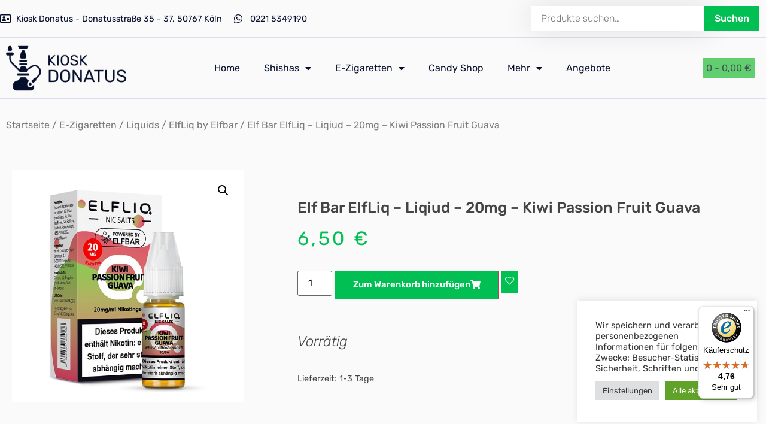

--- FILE ---
content_type: text/html; charset=UTF-8
request_url: https://www.kiosk-donatus.de/produkt/elf-bar-elfliq-liqiud-20mg-kiwi-passion-fruit-guava/
body_size: 55436
content:
<!doctype html>
<html lang="de" prefix="og: https://ogp.me/ns#">
<head>
	<meta charset="UTF-8">
	<meta name="viewport" content="width=device-width, initial-scale=1">
	<link rel="profile" href="https://gmpg.org/xfn/11">
	<script>window._wca = window._wca || [];</script>

<!-- Suchmaschinen-Optimierung durch Rank Math PRO - https://rankmath.com/ -->
<title>Elf Bar ElfLiq - Liqiud - 20mg - Kiwi Passion Fruit Guava - 23-7 Kiosk Donatus</title>
<meta name="description" content="Elf Bar ElfLiq - Liqiud - 20mg - Kiwi Passion Fruit Guava | Hersteller: Elf Bar | Liquid für E-Zigaretten | Nikotingehalt: 20 mg/ml | Flascheninhalt: 10 ml | Geschmack: Kiwi, Passionsfrucht, Guave |"/>
<meta name="robots" content="follow, index, max-snippet:-1, max-video-preview:-1, max-image-preview:large"/>
<link rel="canonical" href="https://www.kiosk-donatus.de/produkt/elf-bar-elfliq-liqiud-20mg-kiwi-passion-fruit-guava/" />
<meta property="og:locale" content="de_DE" />
<meta property="og:type" content="product" />
<meta property="og:title" content="Elf Bar ElfLiq - Liqiud - 20mg - Kiwi Passion Fruit Guava - 23-7 Kiosk Donatus" />
<meta property="og:description" content="Elf Bar ElfLiq - Liqiud - 20mg - Kiwi Passion Fruit Guava | Hersteller: Elf Bar | Liquid für E-Zigaretten | Nikotingehalt: 20 mg/ml | Flascheninhalt: 10 ml | Geschmack: Kiwi, Passionsfrucht, Guave |" />
<meta property="og:url" content="https://www.kiosk-donatus.de/produkt/elf-bar-elfliq-liqiud-20mg-kiwi-passion-fruit-guava/" />
<meta property="og:site_name" content="23-7 Kiosk Donatus" />
<meta property="og:updated_time" content="2026-01-20T20:27:50+01:00" />
<meta property="og:image" content="https://www.kiosk-donatus.de/wp-content/uploads/2023/06/elfbar-elfliq-kiwi-passion-fruit-guava-nikotinsalz-liquid-2.jpg" />
<meta property="og:image:secure_url" content="https://www.kiosk-donatus.de/wp-content/uploads/2023/06/elfbar-elfliq-kiwi-passion-fruit-guava-nikotinsalz-liquid-2.jpg" />
<meta property="og:image:width" content="600" />
<meta property="og:image:height" content="600" />
<meta property="og:image:alt" content="Elf Bar ElfLiq - Liqiud - 20mg - Kiwi Passion Fruit Guava" />
<meta property="og:image:type" content="image/jpeg" />
<meta property="product:price:amount" content="6.50" />
<meta property="product:price:currency" content="EUR" />
<meta property="product:availability" content="instock" />
<meta name="twitter:card" content="summary_large_image" />
<meta name="twitter:title" content="Elf Bar ElfLiq - Liqiud - 20mg - Kiwi Passion Fruit Guava - 23-7 Kiosk Donatus" />
<meta name="twitter:description" content="Elf Bar ElfLiq - Liqiud - 20mg - Kiwi Passion Fruit Guava | Hersteller: Elf Bar | Liquid für E-Zigaretten | Nikotingehalt: 20 mg/ml | Flascheninhalt: 10 ml | Geschmack: Kiwi, Passionsfrucht, Guave |" />
<meta name="twitter:image" content="https://www.kiosk-donatus.de/wp-content/uploads/2023/06/elfbar-elfliq-kiwi-passion-fruit-guava-nikotinsalz-liquid-2.jpg" />
<meta name="twitter:label1" content="Preis" />
<meta name="twitter:data1" content="6,50&nbsp;&euro;" />
<meta name="twitter:label2" content="Verfügbarkeit" />
<meta name="twitter:data2" content="Vorrätig" />
<script type="application/ld+json" class="rank-math-schema">{"@context":"https://schema.org","@graph":[{"@type":"Place","@id":"https://www.kiosk-donatus.de/#place","address":{"@type":"PostalAddress","streetAddress":"Donatusstr.35-37","addressLocality":"NRW","addressRegion":"K\u00f6ln Pesch","postalCode":"50767","addressCountry":"Deutschland"}},{"@type":["ShoppingCenter","Organization"],"@id":"https://www.kiosk-donatus.de/#organization","name":"23-7 Kiosk Donatus","url":"https://www.kiosk-donatus.de","sameAs":["http://@kioskpesch"],"email":"info@kiosk-donatus.de","address":{"@type":"PostalAddress","streetAddress":"Donatusstr.35-37","addressLocality":"NRW","addressRegion":"K\u00f6ln Pesch","postalCode":"50767","addressCountry":"Deutschland"},"logo":{"@type":"ImageObject","@id":"https://www.kiosk-donatus.de/#logo","url":"https://www.kiosk-donatus.de/wp-content/uploads/2021/05/social.jpg","contentUrl":"https://www.kiosk-donatus.de/wp-content/uploads/2021/05/social.jpg","caption":"23-7 Kiosk Donatus","inLanguage":"de","width":"1200","height":"630"},"priceRange":"0-1000","openingHours":["Monday,Tuesday,Thursday 07:00-23:00","Wednesday 09:00-23:00","Friday 07:00-00:00","Saturday 07:30-00:00","Sunday 08:00-23:00"],"location":{"@id":"https://www.kiosk-donatus.de/#place"},"image":{"@id":"https://www.kiosk-donatus.de/#logo"},"telephone":"02215349190"},{"@type":"WebSite","@id":"https://www.kiosk-donatus.de/#website","url":"https://www.kiosk-donatus.de","name":"23-7 Kiosk Donatus","publisher":{"@id":"https://www.kiosk-donatus.de/#organization"},"inLanguage":"de"},{"@type":"ImageObject","@id":"https://www.kiosk-donatus.de/wp-content/uploads/2023/06/elfbar-elfliq-kiwi-passion-fruit-guava-nikotinsalz-liquid-2.jpg","url":"https://www.kiosk-donatus.de/wp-content/uploads/2023/06/elfbar-elfliq-kiwi-passion-fruit-guava-nikotinsalz-liquid-2.jpg","width":"600","height":"600","caption":"Elf Bar ElfLiq - Liqiud - 20mg - Kiwi Passion Fruit Guava","inLanguage":"de"},{"@type":"ItemPage","@id":"https://www.kiosk-donatus.de/produkt/elf-bar-elfliq-liqiud-20mg-kiwi-passion-fruit-guava/#webpage","url":"https://www.kiosk-donatus.de/produkt/elf-bar-elfliq-liqiud-20mg-kiwi-passion-fruit-guava/","name":"Elf Bar ElfLiq - Liqiud - 20mg - Kiwi Passion Fruit Guava - 23-7 Kiosk Donatus","datePublished":"2023-06-07T17:35:47+02:00","dateModified":"2026-01-20T20:27:50+01:00","isPartOf":{"@id":"https://www.kiosk-donatus.de/#website"},"primaryImageOfPage":{"@id":"https://www.kiosk-donatus.de/wp-content/uploads/2023/06/elfbar-elfliq-kiwi-passion-fruit-guava-nikotinsalz-liquid-2.jpg"},"inLanguage":"de"},{"@type":"Product","name":"Elf Bar ElfLiq - Liqiud - 20mg - Kiwi Passion Fruit Guava - 23-7 Kiosk Donatus","description":"Elf Bar ElfLiq - Liqiud - 20mg - Kiwi Passion Fruit Guava |\nHersteller:\tElf Bar |\nLiquid f\u00fcr E-Zigaretten | Nikotingehalt: 20 mg/ml | Flascheninhalt: 10 ml | Geschmack: Kiwi, Passionsfrucht, Guave |","category":"E-Zigaretten &gt; Liquids","mainEntityOfPage":{"@id":"https://www.kiosk-donatus.de/produkt/elf-bar-elfliq-liqiud-20mg-kiwi-passion-fruit-guava/#webpage"},"weight":{"@type":"QuantitativeValue","unitCode":"KGM","value":"0.2"},"image":[{"@type":"ImageObject","url":"https://www.kiosk-donatus.de/wp-content/uploads/2023/06/elfbar-elfliq-kiwi-passion-fruit-guava-nikotinsalz-liquid-2.jpg","height":"600","width":"600"}],"offers":{"@type":"Offer","price":"6.50","priceCurrency":"EUR","priceValidUntil":"2027-12-31","availability":"http://schema.org/InStock","itemCondition":"NewCondition","url":"https://www.kiosk-donatus.de/produkt/elf-bar-elfliq-liqiud-20mg-kiwi-passion-fruit-guava/","seller":{"@type":"Organization","@id":"https://www.kiosk-donatus.de/","name":"23-7 Kiosk Donatus","url":"https://www.kiosk-donatus.de","logo":"https://www.kiosk-donatus.de/wp-content/uploads/2021/05/social.jpg"},"priceSpecification":{"price":"6.50","priceCurrency":"EUR","valueAddedTaxIncluded":"true"}},"additionalProperty":[{"@type":"PropertyValue","name":"pa_hersteller-liquid","value":"Elf Bar"}],"@id":"https://www.kiosk-donatus.de/produkt/elf-bar-elfliq-liqiud-20mg-kiwi-passion-fruit-guava/#richSnippet"}]}</script>
<!-- /Rank Math WordPress SEO Plugin -->

<link rel='dns-prefetch' href='//cdn.jsdelivr.net' />
<link rel='dns-prefetch' href='//www.kiosk-donatus.de' />
<link rel='dns-prefetch' href='//widgets.trustedshops.com' />
<link rel='dns-prefetch' href='//stats.wp.com' />
<link rel='dns-prefetch' href='//use.fontawesome.com' />

<link rel="alternate" type="application/rss+xml" title="23-7 Kiosk Donatus &raquo; Feed" href="https://www.kiosk-donatus.de/feed/" />
<link rel="alternate" type="application/rss+xml" title="23-7 Kiosk Donatus &raquo; Kommentar-Feed" href="https://www.kiosk-donatus.de/comments/feed/" />
<link rel="alternate" type="application/rss+xml" title="23-7 Kiosk Donatus &raquo; Kommentar-Feed zu Elf Bar ElfLiq &#8211; Liqiud &#8211; 20mg &#8211; Kiwi Passion Fruit Guava" href="https://www.kiosk-donatus.de/produkt/elf-bar-elfliq-liqiud-20mg-kiwi-passion-fruit-guava/feed/" />
<link rel="alternate" title="oEmbed (JSON)" type="application/json+oembed" href="https://www.kiosk-donatus.de/wp-json/oembed/1.0/embed?url=https%3A%2F%2Fwww.kiosk-donatus.de%2Fprodukt%2Felf-bar-elfliq-liqiud-20mg-kiwi-passion-fruit-guava%2F" />
<link rel="alternate" title="oEmbed (XML)" type="text/xml+oembed" href="https://www.kiosk-donatus.de/wp-json/oembed/1.0/embed?url=https%3A%2F%2Fwww.kiosk-donatus.de%2Fprodukt%2Felf-bar-elfliq-liqiud-20mg-kiwi-passion-fruit-guava%2F&#038;format=xml" />
<style id='wp-img-auto-sizes-contain-inline-css'>
img:is([sizes=auto i],[sizes^="auto," i]){contain-intrinsic-size:3000px 1500px}
/*# sourceURL=wp-img-auto-sizes-contain-inline-css */
</style>
<link data-minify="1" rel='stylesheet' id='ggskin-style-css' href='https://www.kiosk-donatus.de/wp-content/cache/min/1/wp-content/plugins/garden-gnome-package/include/ggskin.css?ver=1766329099' media='all' />
<link data-minify="1" rel='stylesheet' id='xoo-aff-style-css' href='https://www.kiosk-donatus.de/wp-content/cache/min/1/wp-content/plugins/waitlist-woocommerce-premium/xoo-form-fields-fw/assets/css/xoo-aff-style.css?ver=1766329099' media='all' />
<style id='xoo-aff-style-inline-css'>

.xoo-aff-input-group .xoo-aff-input-icon{
	background-color:  #eee;
	color:  #555;
	max-width: 40px;
	min-width: 40px;
	border: 1px solid  #ccc;
	border-right: 0;
	font-size: 14px;
}
.xoo-aff-group{
	margin-bottom: 30px;
}

.xoo-aff-group input[type="text"], .xoo-aff-group input[type="password"], .xoo-aff-group input[type="email"], .xoo-aff-group input[type="number"], .xoo-aff-group select, , .xoo-aff-group select + .select2{
	background-color: #fff;
	color: #777;
}

.xoo-aff-group input[type="text"]::placeholder, .xoo-aff-group input[type="password"]::placeholder, .xoo-aff-group input[type="email"]::placeholder, .xoo-aff-group input[type="number"]::placeholder, .xoo-aff-group select::placeholder{
	color: #777;
	opacity: 0.7;
}

.xoo-aff-group input[type="text"]:focus, .xoo-aff-group input[type="password"]:focus, .xoo-aff-group input[type="email"]:focus, .xoo-aff-group input[type="number"]:focus, .xoo-aff-group select:focus, , .xoo-aff-group select + .select2:focus{
	background-color: #ededed;
	color: #000;
}



	.xoo-aff-group input[type="text"], .xoo-aff-group input[type="password"], .xoo-aff-group input[type="email"], .xoo-aff-group input[type="number"], .xoo-aff-group select{
		border-bottom-left-radius: 0;
		border-top-left-radius: 0;
	}


/*# sourceURL=xoo-aff-style-inline-css */
</style>
<link data-minify="1" rel='stylesheet' id='xoo-aff-font-awesome5-css' href='https://www.kiosk-donatus.de/wp-content/cache/min/1/releases/v5.5.0/css/all.css?ver=1766329099' media='all' />
<link data-minify="1" rel='stylesheet' id='select2-css' href='https://www.kiosk-donatus.de/wp-content/cache/min/1/npm/select2@4.1.0-beta.1/dist/css/select2.min.css?ver=1766329099' media='all' />
<link data-minify="1" rel='stylesheet' id='shopengine-public-css' href='https://www.kiosk-donatus.de/wp-content/cache/min/1/wp-content/plugins/shopengine/assets/css/shopengine-public.css?ver=1766329099' media='all' />
<link data-minify="1" rel='stylesheet' id='shopengine-widget-frontend-css' href='https://www.kiosk-donatus.de/wp-content/cache/min/1/wp-content/plugins/shopengine/widgets/init/assets/css/widget-frontend.css?ver=1766329099' media='all' />
<link data-minify="1" rel='stylesheet' id='shopengine-frontend-font-awesome-css' href='https://www.kiosk-donatus.de/wp-content/cache/min/1/wp-content/plugins/elementor/assets/lib/font-awesome/css/all.css?ver=1766329099' media='all' />
<style id='wp-emoji-styles-inline-css'>

	img.wp-smiley, img.emoji {
		display: inline !important;
		border: none !important;
		box-shadow: none !important;
		height: 1em !important;
		width: 1em !important;
		margin: 0 0.07em !important;
		vertical-align: -0.1em !important;
		background: none !important;
		padding: 0 !important;
	}
/*# sourceURL=wp-emoji-styles-inline-css */
</style>
<link rel='stylesheet' id='wp-block-library-css' href='https://www.kiosk-donatus.de/wp-includes/css/dist/block-library/style.min.css?ver=6.9' media='all' />
<link data-minify="1" rel='stylesheet' id='wc-blocks-style-css' href='https://www.kiosk-donatus.de/wp-content/cache/min/1/wp-content/plugins/woocommerce/assets/client/blocks/wc-blocks.css?ver=1766329099' media='all' />
<style id='global-styles-inline-css'>
:root{--wp--preset--aspect-ratio--square: 1;--wp--preset--aspect-ratio--4-3: 4/3;--wp--preset--aspect-ratio--3-4: 3/4;--wp--preset--aspect-ratio--3-2: 3/2;--wp--preset--aspect-ratio--2-3: 2/3;--wp--preset--aspect-ratio--16-9: 16/9;--wp--preset--aspect-ratio--9-16: 9/16;--wp--preset--color--black: #000000;--wp--preset--color--cyan-bluish-gray: #abb8c3;--wp--preset--color--white: #ffffff;--wp--preset--color--pale-pink: #f78da7;--wp--preset--color--vivid-red: #cf2e2e;--wp--preset--color--luminous-vivid-orange: #ff6900;--wp--preset--color--luminous-vivid-amber: #fcb900;--wp--preset--color--light-green-cyan: #7bdcb5;--wp--preset--color--vivid-green-cyan: #00d084;--wp--preset--color--pale-cyan-blue: #8ed1fc;--wp--preset--color--vivid-cyan-blue: #0693e3;--wp--preset--color--vivid-purple: #9b51e0;--wp--preset--gradient--vivid-cyan-blue-to-vivid-purple: linear-gradient(135deg,rgb(6,147,227) 0%,rgb(155,81,224) 100%);--wp--preset--gradient--light-green-cyan-to-vivid-green-cyan: linear-gradient(135deg,rgb(122,220,180) 0%,rgb(0,208,130) 100%);--wp--preset--gradient--luminous-vivid-amber-to-luminous-vivid-orange: linear-gradient(135deg,rgb(252,185,0) 0%,rgb(255,105,0) 100%);--wp--preset--gradient--luminous-vivid-orange-to-vivid-red: linear-gradient(135deg,rgb(255,105,0) 0%,rgb(207,46,46) 100%);--wp--preset--gradient--very-light-gray-to-cyan-bluish-gray: linear-gradient(135deg,rgb(238,238,238) 0%,rgb(169,184,195) 100%);--wp--preset--gradient--cool-to-warm-spectrum: linear-gradient(135deg,rgb(74,234,220) 0%,rgb(151,120,209) 20%,rgb(207,42,186) 40%,rgb(238,44,130) 60%,rgb(251,105,98) 80%,rgb(254,248,76) 100%);--wp--preset--gradient--blush-light-purple: linear-gradient(135deg,rgb(255,206,236) 0%,rgb(152,150,240) 100%);--wp--preset--gradient--blush-bordeaux: linear-gradient(135deg,rgb(254,205,165) 0%,rgb(254,45,45) 50%,rgb(107,0,62) 100%);--wp--preset--gradient--luminous-dusk: linear-gradient(135deg,rgb(255,203,112) 0%,rgb(199,81,192) 50%,rgb(65,88,208) 100%);--wp--preset--gradient--pale-ocean: linear-gradient(135deg,rgb(255,245,203) 0%,rgb(182,227,212) 50%,rgb(51,167,181) 100%);--wp--preset--gradient--electric-grass: linear-gradient(135deg,rgb(202,248,128) 0%,rgb(113,206,126) 100%);--wp--preset--gradient--midnight: linear-gradient(135deg,rgb(2,3,129) 0%,rgb(40,116,252) 100%);--wp--preset--font-size--small: 13px;--wp--preset--font-size--medium: 20px;--wp--preset--font-size--large: 36px;--wp--preset--font-size--x-large: 42px;--wp--preset--spacing--20: 0.44rem;--wp--preset--spacing--30: 0.67rem;--wp--preset--spacing--40: 1rem;--wp--preset--spacing--50: 1.5rem;--wp--preset--spacing--60: 2.25rem;--wp--preset--spacing--70: 3.38rem;--wp--preset--spacing--80: 5.06rem;--wp--preset--shadow--natural: 6px 6px 9px rgba(0, 0, 0, 0.2);--wp--preset--shadow--deep: 12px 12px 50px rgba(0, 0, 0, 0.4);--wp--preset--shadow--sharp: 6px 6px 0px rgba(0, 0, 0, 0.2);--wp--preset--shadow--outlined: 6px 6px 0px -3px rgb(255, 255, 255), 6px 6px rgb(0, 0, 0);--wp--preset--shadow--crisp: 6px 6px 0px rgb(0, 0, 0);}:where(.is-layout-flex){gap: 0.5em;}:where(.is-layout-grid){gap: 0.5em;}body .is-layout-flex{display: flex;}.is-layout-flex{flex-wrap: wrap;align-items: center;}.is-layout-flex > :is(*, div){margin: 0;}body .is-layout-grid{display: grid;}.is-layout-grid > :is(*, div){margin: 0;}:where(.wp-block-columns.is-layout-flex){gap: 2em;}:where(.wp-block-columns.is-layout-grid){gap: 2em;}:where(.wp-block-post-template.is-layout-flex){gap: 1.25em;}:where(.wp-block-post-template.is-layout-grid){gap: 1.25em;}.has-black-color{color: var(--wp--preset--color--black) !important;}.has-cyan-bluish-gray-color{color: var(--wp--preset--color--cyan-bluish-gray) !important;}.has-white-color{color: var(--wp--preset--color--white) !important;}.has-pale-pink-color{color: var(--wp--preset--color--pale-pink) !important;}.has-vivid-red-color{color: var(--wp--preset--color--vivid-red) !important;}.has-luminous-vivid-orange-color{color: var(--wp--preset--color--luminous-vivid-orange) !important;}.has-luminous-vivid-amber-color{color: var(--wp--preset--color--luminous-vivid-amber) !important;}.has-light-green-cyan-color{color: var(--wp--preset--color--light-green-cyan) !important;}.has-vivid-green-cyan-color{color: var(--wp--preset--color--vivid-green-cyan) !important;}.has-pale-cyan-blue-color{color: var(--wp--preset--color--pale-cyan-blue) !important;}.has-vivid-cyan-blue-color{color: var(--wp--preset--color--vivid-cyan-blue) !important;}.has-vivid-purple-color{color: var(--wp--preset--color--vivid-purple) !important;}.has-black-background-color{background-color: var(--wp--preset--color--black) !important;}.has-cyan-bluish-gray-background-color{background-color: var(--wp--preset--color--cyan-bluish-gray) !important;}.has-white-background-color{background-color: var(--wp--preset--color--white) !important;}.has-pale-pink-background-color{background-color: var(--wp--preset--color--pale-pink) !important;}.has-vivid-red-background-color{background-color: var(--wp--preset--color--vivid-red) !important;}.has-luminous-vivid-orange-background-color{background-color: var(--wp--preset--color--luminous-vivid-orange) !important;}.has-luminous-vivid-amber-background-color{background-color: var(--wp--preset--color--luminous-vivid-amber) !important;}.has-light-green-cyan-background-color{background-color: var(--wp--preset--color--light-green-cyan) !important;}.has-vivid-green-cyan-background-color{background-color: var(--wp--preset--color--vivid-green-cyan) !important;}.has-pale-cyan-blue-background-color{background-color: var(--wp--preset--color--pale-cyan-blue) !important;}.has-vivid-cyan-blue-background-color{background-color: var(--wp--preset--color--vivid-cyan-blue) !important;}.has-vivid-purple-background-color{background-color: var(--wp--preset--color--vivid-purple) !important;}.has-black-border-color{border-color: var(--wp--preset--color--black) !important;}.has-cyan-bluish-gray-border-color{border-color: var(--wp--preset--color--cyan-bluish-gray) !important;}.has-white-border-color{border-color: var(--wp--preset--color--white) !important;}.has-pale-pink-border-color{border-color: var(--wp--preset--color--pale-pink) !important;}.has-vivid-red-border-color{border-color: var(--wp--preset--color--vivid-red) !important;}.has-luminous-vivid-orange-border-color{border-color: var(--wp--preset--color--luminous-vivid-orange) !important;}.has-luminous-vivid-amber-border-color{border-color: var(--wp--preset--color--luminous-vivid-amber) !important;}.has-light-green-cyan-border-color{border-color: var(--wp--preset--color--light-green-cyan) !important;}.has-vivid-green-cyan-border-color{border-color: var(--wp--preset--color--vivid-green-cyan) !important;}.has-pale-cyan-blue-border-color{border-color: var(--wp--preset--color--pale-cyan-blue) !important;}.has-vivid-cyan-blue-border-color{border-color: var(--wp--preset--color--vivid-cyan-blue) !important;}.has-vivid-purple-border-color{border-color: var(--wp--preset--color--vivid-purple) !important;}.has-vivid-cyan-blue-to-vivid-purple-gradient-background{background: var(--wp--preset--gradient--vivid-cyan-blue-to-vivid-purple) !important;}.has-light-green-cyan-to-vivid-green-cyan-gradient-background{background: var(--wp--preset--gradient--light-green-cyan-to-vivid-green-cyan) !important;}.has-luminous-vivid-amber-to-luminous-vivid-orange-gradient-background{background: var(--wp--preset--gradient--luminous-vivid-amber-to-luminous-vivid-orange) !important;}.has-luminous-vivid-orange-to-vivid-red-gradient-background{background: var(--wp--preset--gradient--luminous-vivid-orange-to-vivid-red) !important;}.has-very-light-gray-to-cyan-bluish-gray-gradient-background{background: var(--wp--preset--gradient--very-light-gray-to-cyan-bluish-gray) !important;}.has-cool-to-warm-spectrum-gradient-background{background: var(--wp--preset--gradient--cool-to-warm-spectrum) !important;}.has-blush-light-purple-gradient-background{background: var(--wp--preset--gradient--blush-light-purple) !important;}.has-blush-bordeaux-gradient-background{background: var(--wp--preset--gradient--blush-bordeaux) !important;}.has-luminous-dusk-gradient-background{background: var(--wp--preset--gradient--luminous-dusk) !important;}.has-pale-ocean-gradient-background{background: var(--wp--preset--gradient--pale-ocean) !important;}.has-electric-grass-gradient-background{background: var(--wp--preset--gradient--electric-grass) !important;}.has-midnight-gradient-background{background: var(--wp--preset--gradient--midnight) !important;}.has-small-font-size{font-size: var(--wp--preset--font-size--small) !important;}.has-medium-font-size{font-size: var(--wp--preset--font-size--medium) !important;}.has-large-font-size{font-size: var(--wp--preset--font-size--large) !important;}.has-x-large-font-size{font-size: var(--wp--preset--font-size--x-large) !important;}
/*# sourceURL=global-styles-inline-css */
</style>

<style id='classic-theme-styles-inline-css'>
/*! This file is auto-generated */
.wp-block-button__link{color:#fff;background-color:#32373c;border-radius:9999px;box-shadow:none;text-decoration:none;padding:calc(.667em + 2px) calc(1.333em + 2px);font-size:1.125em}.wp-block-file__button{background:#32373c;color:#fff;text-decoration:none}
/*# sourceURL=/wp-includes/css/classic-themes.min.css */
</style>
<link data-minify="1" rel='stylesheet' id='cookie-law-info-css' href='https://www.kiosk-donatus.de/wp-content/cache/min/1/wp-content/plugins/cookie-law-info/legacy/public/css/cookie-law-info-public.css?ver=1766329099' media='all' />
<link data-minify="1" rel='stylesheet' id='cookie-law-info-gdpr-css' href='https://www.kiosk-donatus.de/wp-content/cache/min/1/wp-content/plugins/cookie-law-info/legacy/public/css/cookie-law-info-gdpr.css?ver=1766329099' media='all' />
<link data-minify="1" rel='stylesheet' id='object2vrstyle-css' href='https://www.kiosk-donatus.de/wp-content/cache/min/1/wp-content/plugins/digitalgoal-object2vr/css/digitalgoal-object2vr.css?ver=1766329099' media='all' />
<link data-minify="1" rel='stylesheet' id='woobsp_widget_css-css' href='https://www.kiosk-donatus.de/wp-content/cache/min/1/wp-content/plugins/woo-best-selling-products/assets/woobsp-styles.css?ver=1766329099' media='all' />
<link rel='stylesheet' id='photoswipe-css' href='https://www.kiosk-donatus.de/wp-content/plugins/woocommerce/assets/css/photoswipe/photoswipe.min.css?ver=9.8.6' media='all' />
<link rel='stylesheet' id='photoswipe-default-skin-css' href='https://www.kiosk-donatus.de/wp-content/plugins/woocommerce/assets/css/photoswipe/default-skin/default-skin.min.css?ver=9.8.6' media='all' />
<link data-minify="1" rel='stylesheet' id='woocommerce-layout-css' href='https://www.kiosk-donatus.de/wp-content/cache/min/1/wp-content/plugins/woocommerce/assets/css/woocommerce-layout.css?ver=1766329099' media='all' />
<style id='woocommerce-layout-inline-css'>

	.infinite-scroll .woocommerce-pagination {
		display: none;
	}
/*# sourceURL=woocommerce-layout-inline-css */
</style>
<link data-minify="1" rel='stylesheet' id='woocommerce-smallscreen-css' href='https://www.kiosk-donatus.de/wp-content/cache/min/1/wp-content/plugins/woocommerce/assets/css/woocommerce-smallscreen.css?ver=1766329099' media='only screen and (max-width: 768px)' />
<link data-minify="1" rel='stylesheet' id='woocommerce-general-css' href='https://www.kiosk-donatus.de/wp-content/cache/min/1/wp-content/plugins/woocommerce/assets/css/woocommerce.css?ver=1766329099' media='all' />
<style id='woocommerce-inline-inline-css'>
.woocommerce form .form-row .required { visibility: visible; }
/*# sourceURL=woocommerce-inline-inline-css */
</style>
<link data-minify="1" rel='stylesheet' id='grw-public-main-css-css' href='https://www.kiosk-donatus.de/wp-content/cache/min/1/wp-content/plugins/widget-google-reviews/assets/css/public-main.css?ver=1766329099' media='all' />
<link data-minify="1" rel='stylesheet' id='brands-styles-css' href='https://www.kiosk-donatus.de/wp-content/cache/min/1/wp-content/plugins/woocommerce/assets/css/brands.css?ver=1766329099' media='all' />
<link data-minify="1" rel='stylesheet' id='xoo-wl-style-css' href='https://www.kiosk-donatus.de/wp-content/cache/min/1/wp-content/plugins/waitlist-woocommerce-premium/assets/css/xoo-wl-style.css?ver=1766329099' media='all' />
<style id='xoo-wl-style-inline-css'>

			button.xoo-wl-action-btn{
				background-color: #333;
				color: #fff;
			}
			button.xoo-wl-submit-btn{
				max-width: 300px;
			}
			button.xoo-wl-open-form-btn{
				max-width: 300px;
			}
			.xoo-wl-inmodal{
				max-width: 800px;
				max-height: 600px;
			}
			.xoo-wl-sidebar{
    			background-image: url(https://www.kiosk-donatus.de/wp-content/plugins/waitlist-woocommerce/assets/images/popup-sidebar.jpg);
    			min-width: 40%;
    		}
		
				.xoo-wl-modal:before {
				    content: '';
				    display: inline-block;
				    height: 100%;
				    vertical-align: middle;
				    margin-right: -0.25em;
				}
			
/*# sourceURL=xoo-wl-style-inline-css */
</style>
<link data-minify="1" rel='stylesheet' id='xoo-wl-fonts-css' href='https://www.kiosk-donatus.de/wp-content/cache/min/1/wp-content/plugins/waitlist-woocommerce-premium/assets/css/xoo-wl-fonts.css?ver=1766329099' media='all' />
<link rel='stylesheet' id='hello-elementor-css' href='https://www.kiosk-donatus.de/wp-content/themes/hello-elementor/style.min.css?ver=3.1.0' media='all' />
<link rel='stylesheet' id='hello-elementor-theme-style-css' href='https://www.kiosk-donatus.de/wp-content/themes/hello-elementor/theme.min.css?ver=3.1.0' media='all' />
<link rel='stylesheet' id='hello-elementor-header-footer-css' href='https://www.kiosk-donatus.de/wp-content/themes/hello-elementor/header-footer.min.css?ver=3.1.0' media='all' />
<link rel='stylesheet' id='elementor-frontend-css' href='https://www.kiosk-donatus.de/wp-content/plugins/elementor/assets/css/frontend.min.css?ver=3.26.3' media='all' />
<style id='elementor-frontend-inline-css'>
.elementor-kit-13{--e-global-color-primary:#050E2B;--e-global-color-secondary:#54595F;--e-global-color-text:#7A7A7A;--e-global-color-accent:#61CE70;--e-global-color-67aa35c:#01BF52;--e-global-typography-primary-font-family:"Rubik";--e-global-typography-primary-font-weight:400;--e-global-typography-secondary-font-family:"Roboto Slab";--e-global-typography-secondary-font-weight:400;--e-global-typography-text-font-family:"Roboto";--e-global-typography-text-font-weight:400;--e-global-typography-accent-font-family:"Roboto";--e-global-typography-accent-font-weight:500;background-color:#FAFAFA;color:#444444;font-family:"Rubik", Sans-serif;font-weight:400;}.elementor-kit-13 button,.elementor-kit-13 input[type="button"],.elementor-kit-13 input[type="submit"],.elementor-kit-13 .elementor-button{background-color:#01BF52;font-weight:500;color:#FFFFFF;border-radius:15px 15px 15px 15px;padding:1em 2em 1em 2em;}.elementor-kit-13 e-page-transition{background-color:#FFBC7D;}.elementor-kit-13 a{color:var( --e-global-color-primary );}.elementor-kit-13 h1{color:var( --e-global-color-primary );font-family:"Rubik", Sans-serif;font-weight:500;}.elementor-kit-13 h2{color:var( --e-global-color-primary );font-family:"Rubik", Sans-serif;font-weight:500;}.elementor-kit-13 h3{font-size:1.3em;}.elementor-section.elementor-section-boxed > .elementor-container{max-width:1320px;}.e-con{--container-max-width:1320px;}.elementor-widget:not(:last-child){margin-block-end:20px;}.elementor-element{--widgets-spacing:20px 20px;--widgets-spacing-row:20px;--widgets-spacing-column:20px;}{}h1.entry-title{display:var(--page-title-display);}@media(max-width:1024px){.elementor-section.elementor-section-boxed > .elementor-container{max-width:1024px;}.e-con{--container-max-width:1024px;}}@media(max-width:767px){.elementor-kit-13 h1{font-size:22px;}.elementor-section.elementor-section-boxed > .elementor-container{max-width:767px;}.e-con{--container-max-width:767px;}}/* Start custom CSS */.woocommerce #respond input#submit.alt, .woocommerce a.button.alt, .woocommerce button.button.alt, .woocommerce input.button.alt {
    background-color: #050e2b;
    border-radius: 0;
}/* End custom CSS */

				.elementor-widget-woocommerce-checkout-page .woocommerce table.woocommerce-checkout-review-order-table {
				    margin: var(--sections-margin, 24px 0 24px 0);
				    padding: var(--sections-padding, 16px 16px);
				}
				.elementor-widget-woocommerce-checkout-page .woocommerce table.woocommerce-checkout-review-order-table .cart_item td.product-name {
				    padding-right: 20px;
				}
				.elementor-widget-woocommerce-checkout-page .woocommerce .woocommerce-checkout #payment {
					border: none;
					padding: 0;
				}
				.elementor-widget-woocommerce-checkout-page .woocommerce .e-checkout__order_review-2 {
					background: var(--sections-background-color, #ffffff);
				    border-radius: var(--sections-border-radius, 3px);
				    padding: var(--sections-padding, 16px 30px);
				    margin: var(--sections-margin, 0 0 24px 0);
				    border-style: var(--sections-border-type, solid);
				    border-color: var(--sections-border-color, #D5D8DC);
				    border-width: 1px;
				    display: block;
				}
				.elementor-widget-woocommerce-checkout-page .woocommerce-checkout .place-order {
					display: -webkit-box;
					display: -ms-flexbox;
					display: flex;
					-webkit-box-orient: vertical;
					-webkit-box-direction: normal;
					-ms-flex-direction: column;
					flex-direction: column;
					-ms-flex-wrap: wrap;
					flex-wrap: wrap;
					padding: 0;
					margin-bottom: 0;
					margin-top: 1em;
					-webkit-box-align: var(--place-order-title-alignment, stretch);
					-ms-flex-align: var(--place-order-title-alignment, stretch);
					align-items: var(--place-order-title-alignment, stretch); 
				}
				.elementor-widget-woocommerce-checkout-page .woocommerce-checkout #place_order {
					background-color: #5bc0de;
					width: var(--purchase-button-width, auto);
					float: none;
					color: var(--purchase-button-normal-text-color, #ffffff);
					min-height: auto;
					padding: var(--purchase-button-padding, 1em 1em);
					border-radius: var(--purchase-button-border-radius, 3px); 
		        }
		        .elementor-widget-woocommerce-checkout-page .woocommerce-checkout #place_order:hover {
					background-color: #5bc0de;
					color: var(--purchase-button-hover-text-color, #ffffff);
					border-color: var(--purchase-button-hover-border-color, #5bc0de);
					-webkit-transition-duration: var(--purchase-button-hover-transition-duration, 0.3s);
					-o-transition-duration: var(--purchase-button-hover-transition-duration, 0.3s);
					transition-duration: var(--purchase-button-hover-transition-duration, 0.3s); 
                }
			
.elementor-20 .elementor-element.elementor-element-a0e671c > .elementor-container > .elementor-column > .elementor-widget-wrap{align-content:center;align-items:center;}.elementor-20 .elementor-element.elementor-element-a0e671c{border-style:solid;border-width:0px 0px 1px 0px;border-color:#DBDFEC;padding:0px 0px 0px 0px;}.elementor-bc-flex-widget .elementor-20 .elementor-element.elementor-element-7f1bc68.elementor-column .elementor-widget-wrap{align-items:center;}.elementor-20 .elementor-element.elementor-element-7f1bc68.elementor-column.elementor-element[data-element_type="column"] > .elementor-widget-wrap.elementor-element-populated{align-content:center;align-items:center;}.elementor-20 .elementor-element.elementor-element-7f1bc68 > .elementor-widget-wrap > .elementor-widget:not(.elementor-widget__width-auto):not(.elementor-widget__width-initial):not(:last-child):not(.elementor-absolute){margin-bottom:0px;}.elementor-20 .elementor-element.elementor-element-7f1bc68 > .elementor-element-populated{padding:0px 0px 0px 0px;}.elementor-20 .elementor-element.elementor-element-e90f7b0 > .elementor-container > .elementor-column > .elementor-widget-wrap{align-content:center;align-items:center;}.elementor-20 .elementor-element.elementor-element-e90f7b0{padding:0px 0px 0px 0px;}.elementor-bc-flex-widget .elementor-20 .elementor-element.elementor-element-d4e9f6c.elementor-column .elementor-widget-wrap{align-items:center;}.elementor-20 .elementor-element.elementor-element-d4e9f6c.elementor-column.elementor-element[data-element_type="column"] > .elementor-widget-wrap.elementor-element-populated{align-content:center;align-items:center;}.elementor-20 .elementor-element.elementor-element-d4e9f6c > .elementor-widget-wrap > .elementor-widget:not(.elementor-widget__width-auto):not(.elementor-widget__width-initial):not(:last-child):not(.elementor-absolute){margin-bottom:0px;}.elementor-20 .elementor-element.elementor-element-d4e9f6c > .elementor-element-populated{padding:1em 0em 1em 0em;}.elementor-20 .elementor-element.elementor-element-ad9890f .elementor-icon-list-items:not(.elementor-inline-items) .elementor-icon-list-item:not(:last-child){padding-bottom:calc(20px/2);}.elementor-20 .elementor-element.elementor-element-ad9890f .elementor-icon-list-items:not(.elementor-inline-items) .elementor-icon-list-item:not(:first-child){margin-top:calc(20px/2);}.elementor-20 .elementor-element.elementor-element-ad9890f .elementor-icon-list-items.elementor-inline-items .elementor-icon-list-item{margin-right:calc(20px/2);margin-left:calc(20px/2);}.elementor-20 .elementor-element.elementor-element-ad9890f .elementor-icon-list-items.elementor-inline-items{margin-right:calc(-20px/2);margin-left:calc(-20px/2);}body.rtl .elementor-20 .elementor-element.elementor-element-ad9890f .elementor-icon-list-items.elementor-inline-items .elementor-icon-list-item:after{left:calc(-20px/2);}body:not(.rtl) .elementor-20 .elementor-element.elementor-element-ad9890f .elementor-icon-list-items.elementor-inline-items .elementor-icon-list-item:after{right:calc(-20px/2);}.elementor-20 .elementor-element.elementor-element-ad9890f .elementor-icon-list-icon i{transition:color 0.3s;}.elementor-20 .elementor-element.elementor-element-ad9890f .elementor-icon-list-icon svg{transition:fill 0.3s;}.elementor-20 .elementor-element.elementor-element-ad9890f{--e-icon-list-icon-size:16px;--e-icon-list-icon-align:left;--e-icon-list-icon-margin:0 calc(var(--e-icon-list-icon-size, 1em) * 0.25) 0 0;--icon-vertical-offset:0px;}.elementor-20 .elementor-element.elementor-element-ad9890f .elementor-icon-list-icon{padding-right:2px;}.elementor-20 .elementor-element.elementor-element-ad9890f .elementor-icon-list-item > .elementor-icon-list-text, .elementor-20 .elementor-element.elementor-element-ad9890f .elementor-icon-list-item > a{font-size:0.9em;}.elementor-20 .elementor-element.elementor-element-ad9890f .elementor-icon-list-text{transition:color 0.3s;}.elementor-20 .elementor-element.elementor-element-a056e93 > .elementor-widget-wrap > .elementor-widget:not(.elementor-widget__width-auto):not(.elementor-widget__width-initial):not(:last-child):not(.elementor-absolute){margin-bottom:0px;}.elementor-20 .elementor-element.elementor-element-044a38b{transition:background 0.3s, border 0.3s, border-radius 0.3s, box-shadow 0.3s;}.elementor-20 .elementor-element.elementor-element-044a38b > .elementor-background-overlay{transition:background 0.3s, border-radius 0.3s, opacity 0.3s;}.elementor-20 .elementor-element.elementor-element-535ea33 .ekit-dropdown-back{background-color:var( --e-global-color-accent );padding:5px 5px 5px 5px;color:#FFFFFF;}.elementor-20 .elementor-element.elementor-element-535ea33 .ekit-mini-cart-container{left:0;background-color:#FFFFFF;}.elementor-20 .elementor-element.elementor-element-535ea33 .ekit-mini-cart{text-align:right;}.elementor-20 .elementor-element.elementor-element-535ea33 .ekit-dropdown-back .amount{color:#FFFFFF;}.elementor-20 .elementor-element.elementor-element-535ea33 .ekit-dropdown-back svg path{stroke:#FFFFFF;fill:#FFFFFF;}.elementor-20 .elementor-element.elementor-element-535ea33 .ekit-mini-cart-container .mini-cart-header ul li, .elementor-20 .elementor-element.elementor-element-535ea33 .ekit-mini-cart-container .mini-cart-header ul li a{color:#465157;}.elementor-20 .elementor-element.elementor-element-535ea33 .ekit-mini-cart-container .mini-cart-header ul li:hover, .elementor-20 .elementor-element.elementor-element-535ea33 .ekit-mini-cart-container .mini-cart-header ul li:hover a{color:#465157;}.elementor-20 .elementor-element.elementor-element-535ea33 .ekit-mini-cart-container .ekit-dropdown-menu-mini-cart ul li{border-color:#E6EBEE;padding:15px 10px 15px 10px;border-width:1px;}.elementor-20 .elementor-element.elementor-element-535ea33 .ekit-mini-cart-container .ekit-dropdown-menu-mini-cart ul li a:not(.remove){color:#465157;}.elementor-20 .elementor-element.elementor-element-535ea33 .ekit-mini-cart-container .ekit-dropdown-menu-mini-cart ul li:hover a:not(.remove){color:#465157;}.elementor-20 .elementor-element.elementor-element-535ea33 .ekit-mini-cart-container .ekit-dropdown-menu-mini-cart ul li .quantity{color:#737373;}.elementor-20 .elementor-element.elementor-element-535ea33 .ekit-mini-cart-container .ekit-dropdown-menu-mini-cart ul li:hover .quantity{color:#465157;}.elementor-20 .elementor-element.elementor-element-535ea33 .ekit-mini-cart-container .ekit-dropdown-menu-mini-cart ul li a > img{border-radius:0px 0px 0px 0px;}.elementor-20 .elementor-element.elementor-element-535ea33 .ekit-mini-cart-container .ekit-dropdown-menu-mini-cart ul li a.remove{border-radius:100px 100px 100px 100px;color:#737373;background-color:#fff;}.elementor-20 .elementor-element.elementor-element-535ea33 .ekit-mini-cart-container .ekit-dropdown-menu-mini-cart ul li a.remove:hover{color:#465157;background-color:#fff;}.elementor-20 .elementor-element.elementor-element-535ea33 .ekit-mini-cart-container .ekit-dropdown-menu-mini-cart .woocommerce-mini-cart__total{padding:15px 0px 15px 0px;}.elementor-20 .elementor-element.elementor-element-535ea33 .ekit-mini-cart-container .ekit-dropdown-menu-mini-cart .woocommerce-mini-cart__total strong{color:#465157;}.elementor-20 .elementor-element.elementor-element-535ea33 .ekit-mini-cart-container .ekit-dropdown-menu-mini-cart .woocommerce-mini-cart__total .amount{color:#465157;}.elementor-20 .elementor-element.elementor-element-5c13c1c .elementor-menu-toggle{margin-left:auto;background-color:#FFFFFF;}.elementor-20 .elementor-element.elementor-element-5c13c1c .elementor-nav-menu--main:not(.e--pointer-framed) .elementor-item:before,
					.elementor-20 .elementor-element.elementor-element-5c13c1c .elementor-nav-menu--main:not(.e--pointer-framed) .elementor-item:after{background-color:#01BF52;}.elementor-20 .elementor-element.elementor-element-5c13c1c .e--pointer-framed .elementor-item:before,
					.elementor-20 .elementor-element.elementor-element-5c13c1c .e--pointer-framed .elementor-item:after{border-color:#01BF52;}.elementor-20 .elementor-element.elementor-element-5c13c1c .elementor-nav-menu--dropdown a:hover,
					.elementor-20 .elementor-element.elementor-element-5c13c1c .elementor-nav-menu--dropdown a.elementor-item-active,
					.elementor-20 .elementor-element.elementor-element-5c13c1c .elementor-nav-menu--dropdown a.highlighted{background-color:#01BF52;}.elementor-20 .elementor-element.elementor-element-5c13c1c .elementor-nav-menu--dropdown a.elementor-item-active{background-color:#01BF52;}.elementor-20 .elementor-element.elementor-element-5c13c1c .elementor-nav-menu--main .elementor-nav-menu--dropdown, .elementor-20 .elementor-element.elementor-element-5c13c1c .elementor-nav-menu__container.elementor-nav-menu--dropdown{box-shadow:0px 0px 10px 0px rgba(0, 0, 0, 0.2);}.elementor-20 .elementor-element.elementor-element-5c13c1c div.elementor-menu-toggle{color:#01BF52;}.elementor-20 .elementor-element.elementor-element-5c13c1c div.elementor-menu-toggle svg{fill:#01BF52;}.elementor-20 .elementor-element.elementor-element-3cfebbd > .elementor-container > .elementor-column > .elementor-widget-wrap{align-content:center;align-items:center;}.elementor-20 .elementor-element.elementor-element-3cfebbd{border-style:solid;border-width:0px 0px 1px 0px;border-color:#DBDFEC;transition:background 0.3s, border 0.3s, border-radius 0.3s, box-shadow 0.3s;padding:0px 0px 0px 0px;}.elementor-20 .elementor-element.elementor-element-3cfebbd > .elementor-background-overlay{transition:background 0.3s, border-radius 0.3s, opacity 0.3s;}.elementor-bc-flex-widget .elementor-20 .elementor-element.elementor-element-c71cfb9.elementor-column .elementor-widget-wrap{align-items:center;}.elementor-20 .elementor-element.elementor-element-c71cfb9.elementor-column.elementor-element[data-element_type="column"] > .elementor-widget-wrap.elementor-element-populated{align-content:center;align-items:center;}.elementor-20 .elementor-element.elementor-element-c71cfb9 > .elementor-widget-wrap > .elementor-widget:not(.elementor-widget__width-auto):not(.elementor-widget__width-initial):not(:last-child):not(.elementor-absolute){margin-bottom:0px;}.elementor-20 .elementor-element.elementor-element-c71cfb9 > .elementor-element-populated{padding:0px 0px 0px 0px;}.elementor-20 .elementor-element.elementor-element-1aaa7dc > .elementor-container > .elementor-column > .elementor-widget-wrap{align-content:center;align-items:center;}.elementor-20 .elementor-element.elementor-element-1aaa7dc{padding:0px 0px 0px 0px;}.elementor-bc-flex-widget .elementor-20 .elementor-element.elementor-element-1d622b8.elementor-column .elementor-widget-wrap{align-items:center;}.elementor-20 .elementor-element.elementor-element-1d622b8.elementor-column.elementor-element[data-element_type="column"] > .elementor-widget-wrap.elementor-element-populated{align-content:center;align-items:center;}.elementor-20 .elementor-element.elementor-element-1d622b8 > .elementor-widget-wrap > .elementor-widget:not(.elementor-widget__width-auto):not(.elementor-widget__width-initial):not(:last-child):not(.elementor-absolute){margin-bottom:0px;}.elementor-20 .elementor-element.elementor-element-1d622b8 > .elementor-element-populated{padding:1em 0em 1em 0em;}.elementor-20 .elementor-element.elementor-element-c393bb8 .elementor-icon-list-items:not(.elementor-inline-items) .elementor-icon-list-item:not(:last-child){padding-bottom:calc(20px/2);}.elementor-20 .elementor-element.elementor-element-c393bb8 .elementor-icon-list-items:not(.elementor-inline-items) .elementor-icon-list-item:not(:first-child){margin-top:calc(20px/2);}.elementor-20 .elementor-element.elementor-element-c393bb8 .elementor-icon-list-items.elementor-inline-items .elementor-icon-list-item{margin-right:calc(20px/2);margin-left:calc(20px/2);}.elementor-20 .elementor-element.elementor-element-c393bb8 .elementor-icon-list-items.elementor-inline-items{margin-right:calc(-20px/2);margin-left:calc(-20px/2);}body.rtl .elementor-20 .elementor-element.elementor-element-c393bb8 .elementor-icon-list-items.elementor-inline-items .elementor-icon-list-item:after{left:calc(-20px/2);}body:not(.rtl) .elementor-20 .elementor-element.elementor-element-c393bb8 .elementor-icon-list-items.elementor-inline-items .elementor-icon-list-item:after{right:calc(-20px/2);}.elementor-20 .elementor-element.elementor-element-c393bb8 .elementor-icon-list-icon i{transition:color 0.3s;}.elementor-20 .elementor-element.elementor-element-c393bb8 .elementor-icon-list-icon svg{transition:fill 0.3s;}.elementor-20 .elementor-element.elementor-element-c393bb8{--e-icon-list-icon-size:16px;--e-icon-list-icon-align:left;--e-icon-list-icon-margin:0 calc(var(--e-icon-list-icon-size, 1em) * 0.25) 0 0;--icon-vertical-offset:0px;}.elementor-20 .elementor-element.elementor-element-c393bb8 .elementor-icon-list-icon{padding-right:2px;}.elementor-20 .elementor-element.elementor-element-c393bb8 .elementor-icon-list-item > .elementor-icon-list-text, .elementor-20 .elementor-element.elementor-element-c393bb8 .elementor-icon-list-item > a{font-size:1em;}.elementor-20 .elementor-element.elementor-element-c393bb8 .elementor-icon-list-text{transition:color 0.3s;}.elementor-20 .elementor-element.elementor-element-af8be80{border-style:solid;border-width:0px 0px 1px 0px;border-color:#DBDFEC;}.elementor-20 .elementor-element.elementor-element-297294a > .elementor-container > .elementor-column > .elementor-widget-wrap{align-content:center;align-items:center;}.elementor-20 .elementor-element.elementor-element-fde75f6 .elementor-menu-toggle{margin:0 auto;}.elementor-20 .elementor-element.elementor-element-dba3284 .ekit-dropdown-back{background-color:var( --e-global-color-accent );padding:5px 5px 5px 5px;}.elementor-20 .elementor-element.elementor-element-dba3284 .ekit-mini-cart-container{right:0;}.elementor-20 .elementor-element.elementor-element-dba3284 .ekit-mini-cart{text-align:right;}.elementor-20 .elementor-element.elementor-element-dba3284 .ekit-mini-cart-container .mini-cart-header ul li, .elementor-20 .elementor-element.elementor-element-dba3284 .ekit-mini-cart-container .mini-cart-header ul li a{color:#465157;}.elementor-20 .elementor-element.elementor-element-dba3284 .ekit-mini-cart-container .mini-cart-header ul li:hover, .elementor-20 .elementor-element.elementor-element-dba3284 .ekit-mini-cart-container .mini-cart-header ul li:hover a{color:#465157;}.elementor-20 .elementor-element.elementor-element-dba3284 .ekit-mini-cart-container .ekit-dropdown-menu-mini-cart ul li{padding:15px 10px 15px 10px;border-width:0px;}.elementor-20 .elementor-element.elementor-element-dba3284 .ekit-mini-cart-container .ekit-dropdown-menu-mini-cart ul li:hover a:not(.remove){color:#465157;}.elementor-20 .elementor-element.elementor-element-dba3284 .ekit-mini-cart-container .ekit-dropdown-menu-mini-cart ul li:hover .quantity{color:#465157;}.elementor-20 .elementor-element.elementor-element-dba3284 .ekit-mini-cart-container .ekit-dropdown-menu-mini-cart ul li a > img{border-radius:0px 0px 0px 0px;}.elementor-20 .elementor-element.elementor-element-dba3284 .ekit-mini-cart-container .ekit-dropdown-menu-mini-cart ul li a.remove{border-radius:100px 100px 100px 100px;color:#737373;background-color:#fff;}.elementor-20 .elementor-element.elementor-element-dba3284 .ekit-mini-cart-container .ekit-dropdown-menu-mini-cart ul li a.remove:hover{color:#465157;background-color:#fff;}.elementor-20 .elementor-element.elementor-element-dba3284 .ekit-mini-cart-container .ekit-dropdown-menu-mini-cart .woocommerce-mini-cart__total{padding:15px 0px 15px 0px;}.elementor-20 .elementor-element.elementor-element-dba3284 .ekit-mini-cart-container .ekit-dropdown-menu-mini-cart .woocommerce-mini-cart__total strong{font-size:16px;}.elementor-20 .elementor-element.elementor-element-dba3284 .ekit-mini-cart-container .ekit-dropdown-menu-mini-cart .woocommerce-mini-cart__total .amount{font-size:16px;}.elementor-20 .elementor-element.elementor-element-7e9144e{--display:flex;--flex-direction:column;--container-widget-width:100%;--container-widget-height:initial;--container-widget-flex-grow:0;--container-widget-align-self:initial;--flex-wrap-mobile:wrap;}.elementor-theme-builder-content-area{height:400px;}.elementor-location-header:before, .elementor-location-footer:before{content:"";display:table;clear:both;}@media(max-width:767px){.elementor-20 .elementor-element.elementor-element-db30c48{width:50%;}.elementor-20 .elementor-element.elementor-element-22fa5cc{width:30%;}.elementor-bc-flex-widget .elementor-20 .elementor-element.elementor-element-22fa5cc.elementor-column .elementor-widget-wrap{align-items:center;}.elementor-20 .elementor-element.elementor-element-22fa5cc.elementor-column.elementor-element[data-element_type="column"] > .elementor-widget-wrap.elementor-element-populated{align-content:center;align-items:center;}.elementor-20 .elementor-element.elementor-element-9d925e1{width:20%;}.elementor-bc-flex-widget .elementor-20 .elementor-element.elementor-element-9d925e1.elementor-column .elementor-widget-wrap{align-items:center;}.elementor-20 .elementor-element.elementor-element-9d925e1.elementor-column.elementor-element[data-element_type="column"] > .elementor-widget-wrap.elementor-element-populated{align-content:center;align-items:center;}.elementor-20 .elementor-element.elementor-element-5c13c1c > .elementor-widget-container{margin:0px 0px 0px 0px;padding:0px 0px 0px 0px;}.elementor-20 .elementor-element.elementor-element-5c13c1c .elementor-nav-menu .elementor-item{font-size:1.3em;line-height:1.8em;}.elementor-20 .elementor-element.elementor-element-5c13c1c .elementor-nav-menu--dropdown .elementor-item, .elementor-20 .elementor-element.elementor-element-5c13c1c .elementor-nav-menu--dropdown  .elementor-sub-item{font-size:1.2em;}.elementor-20 .elementor-element.elementor-element-5c13c1c{--nav-menu-icon-size:28px;}.elementor-20 .elementor-element.elementor-element-5c13c1c .elementor-menu-toggle{border-width:1px;border-radius:0px;}.elementor-20 .elementor-element.elementor-element-c000ab6 > .elementor-widget-container{margin:1em 0.6em 0em 0.6em;border-radius:0px 0px 0px 0px;}.elementor-20 .elementor-element.elementor-element-1aaa7dc{margin-top:0px;margin-bottom:-2px;}.elementor-20 .elementor-element.elementor-element-dd81b24{width:50%;}.elementor-20 .elementor-element.elementor-element-bbb4767{width:50%;}.elementor-20 .elementor-element.elementor-element-8528a0c{width:100%;}}@media(min-width:768px){.elementor-20 .elementor-element.elementor-element-d4e9f6c{width:66.976%;}.elementor-20 .elementor-element.elementor-element-a056e93{width:32.98%;}.elementor-20 .elementor-element.elementor-element-dd81b24{width:19.997%;}.elementor-20 .elementor-element.elementor-element-bbb4767{width:67.826%;}.elementor-20 .elementor-element.elementor-element-8528a0c{width:11.482%;}}@media(max-width:1024px) and (min-width:768px){.elementor-20 .elementor-element.elementor-element-d4e9f6c{width:50%;}.elementor-20 .elementor-element.elementor-element-a056e93{width:50%;}.elementor-20 .elementor-element.elementor-element-1d622b8{width:50%;}.elementor-20 .elementor-element.elementor-element-dd81b24{width:25%;}.elementor-20 .elementor-element.elementor-element-bbb4767{width:55%;}.elementor-20 .elementor-element.elementor-element-8528a0c{width:20%;}}/* Start custom CSS for wp-widget-woocommerce_product_search, class: .elementor-element-06ecf4f */.productsearchbar {
    text-align: right;
}
.productsearchbar input {
    display: inline-block;
    width: 75%;
    background-color: #ffffff;
    border-color: #FFF;
    border-radius: 0;
    
    font-weight: 300;
    padding: 0.5em 1em; 
    box-shadow: 0px 0px 48px 0px rgb(0 0 0 / 11%)
}

.productsearchbar button {
    margin: 0 0 0 -15px;
    padding: 0.5em 1em;
    border-radius: 10px;
    border: 1px solid #01BF52;
    border-radius: 0;
}/* End custom CSS */
.elementor-119 .elementor-element.elementor-element-de47bed:not(.elementor-motion-effects-element-type-background), .elementor-119 .elementor-element.elementor-element-de47bed > .elementor-motion-effects-container > .elementor-motion-effects-layer{background-color:#FFFFFF;}.elementor-119 .elementor-element.elementor-element-de47bed{border-style:solid;border-width:1px 0px 0px 0px;border-color:#D7D7D7;transition:background 0.3s, border 0.3s, border-radius 0.3s, box-shadow 0.3s;}.elementor-119 .elementor-element.elementor-element-de47bed > .elementor-background-overlay{transition:background 0.3s, border-radius 0.3s, opacity 0.3s;}.elementor-119 .elementor-element.elementor-element-5dcf812{--spacer-size:1em;}.elementor-119 .elementor-element.elementor-element-2b55fdc1 > .elementor-container > .elementor-column > .elementor-widget-wrap{align-content:flex-start;align-items:flex-start;}.elementor-119 .elementor-element.elementor-element-2b55fdc1{margin-top:0em;margin-bottom:0em;padding:0em 0em 0em 0em;}.elementor-119 .elementor-element.elementor-element-8eaa387 .elementor-icon-list-icon i{transition:color 0.3s;}.elementor-119 .elementor-element.elementor-element-8eaa387 .elementor-icon-list-icon svg{transition:fill 0.3s;}.elementor-119 .elementor-element.elementor-element-8eaa387{--e-icon-list-icon-size:14px;--icon-vertical-offset:0px;}.elementor-119 .elementor-element.elementor-element-8eaa387 .elementor-icon-list-text{transition:color 0.3s;}.elementor-119 .elementor-element.elementor-element-d80cb0e{--spacer-size:1em;}.elementor-119 .elementor-element.elementor-element-6112277 > .elementor-container > .elementor-column > .elementor-widget-wrap{align-content:flex-start;align-items:flex-start;}.elementor-119 .elementor-element.elementor-element-6112277{margin-top:0em;margin-bottom:0em;padding:0em 0em 0em 0em;}.elementor-119 .elementor-element.elementor-element-6ba2e43{text-align:center;}.elementor-119 .elementor-element.elementor-element-6ba2e43 .elementor-heading-title{font-size:18px;font-weight:500;text-transform:uppercase;color:#000000;}.elementor-119 .elementor-element.elementor-element-9b98c7c .elementor-icon-list-items:not(.elementor-inline-items) .elementor-icon-list-item:not(:last-child){padding-bottom:calc(5px/2);}.elementor-119 .elementor-element.elementor-element-9b98c7c .elementor-icon-list-items:not(.elementor-inline-items) .elementor-icon-list-item:not(:first-child){margin-top:calc(5px/2);}.elementor-119 .elementor-element.elementor-element-9b98c7c .elementor-icon-list-items.elementor-inline-items .elementor-icon-list-item{margin-right:calc(5px/2);margin-left:calc(5px/2);}.elementor-119 .elementor-element.elementor-element-9b98c7c .elementor-icon-list-items.elementor-inline-items{margin-right:calc(-5px/2);margin-left:calc(-5px/2);}body.rtl .elementor-119 .elementor-element.elementor-element-9b98c7c .elementor-icon-list-items.elementor-inline-items .elementor-icon-list-item:after{left:calc(-5px/2);}body:not(.rtl) .elementor-119 .elementor-element.elementor-element-9b98c7c .elementor-icon-list-items.elementor-inline-items .elementor-icon-list-item:after{right:calc(-5px/2);}.elementor-119 .elementor-element.elementor-element-9b98c7c .elementor-icon-list-icon i{transition:color 0.3s;}.elementor-119 .elementor-element.elementor-element-9b98c7c .elementor-icon-list-icon svg{transition:fill 0.3s;}.elementor-119 .elementor-element.elementor-element-9b98c7c{--e-icon-list-icon-size:0px;--icon-vertical-offset:0px;}.elementor-119 .elementor-element.elementor-element-9b98c7c .elementor-icon-list-icon{padding-right:0px;}.elementor-119 .elementor-element.elementor-element-9b98c7c .elementor-icon-list-item > .elementor-icon-list-text, .elementor-119 .elementor-element.elementor-element-9b98c7c .elementor-icon-list-item > a{font-size:14px;font-weight:300;}.elementor-119 .elementor-element.elementor-element-9b98c7c .elementor-icon-list-text{color:rgba(0,0,0,0.79);transition:color 0.3s;}.elementor-119 .elementor-element.elementor-element-697c657{text-align:center;}.elementor-119 .elementor-element.elementor-element-697c657 .elementor-heading-title{font-size:18px;font-weight:500;text-transform:uppercase;color:#000000;}.elementor-119 .elementor-element.elementor-element-50ab2ce .elementor-icon-list-items:not(.elementor-inline-items) .elementor-icon-list-item:not(:last-child){padding-bottom:calc(5px/2);}.elementor-119 .elementor-element.elementor-element-50ab2ce .elementor-icon-list-items:not(.elementor-inline-items) .elementor-icon-list-item:not(:first-child){margin-top:calc(5px/2);}.elementor-119 .elementor-element.elementor-element-50ab2ce .elementor-icon-list-items.elementor-inline-items .elementor-icon-list-item{margin-right:calc(5px/2);margin-left:calc(5px/2);}.elementor-119 .elementor-element.elementor-element-50ab2ce .elementor-icon-list-items.elementor-inline-items{margin-right:calc(-5px/2);margin-left:calc(-5px/2);}body.rtl .elementor-119 .elementor-element.elementor-element-50ab2ce .elementor-icon-list-items.elementor-inline-items .elementor-icon-list-item:after{left:calc(-5px/2);}body:not(.rtl) .elementor-119 .elementor-element.elementor-element-50ab2ce .elementor-icon-list-items.elementor-inline-items .elementor-icon-list-item:after{right:calc(-5px/2);}.elementor-119 .elementor-element.elementor-element-50ab2ce .elementor-icon-list-icon i{transition:color 0.3s;}.elementor-119 .elementor-element.elementor-element-50ab2ce .elementor-icon-list-icon svg{transition:fill 0.3s;}.elementor-119 .elementor-element.elementor-element-50ab2ce{--e-icon-list-icon-size:0px;--icon-vertical-offset:0px;}.elementor-119 .elementor-element.elementor-element-50ab2ce .elementor-icon-list-icon{padding-right:0px;}.elementor-119 .elementor-element.elementor-element-50ab2ce .elementor-icon-list-item > .elementor-icon-list-text, .elementor-119 .elementor-element.elementor-element-50ab2ce .elementor-icon-list-item > a{font-size:14px;font-weight:300;}.elementor-119 .elementor-element.elementor-element-50ab2ce .elementor-icon-list-text{color:rgba(0,0,0,0.79);transition:color 0.3s;}.elementor-119 .elementor-element.elementor-element-b28a7d6{text-align:center;}.elementor-119 .elementor-element.elementor-element-b28a7d6 .elementor-heading-title{font-size:18px;font-weight:500;text-transform:uppercase;color:#000000;}.elementor-119 .elementor-element.elementor-element-2f58439 .elementor-icon-list-items:not(.elementor-inline-items) .elementor-icon-list-item:not(:last-child){padding-bottom:calc(5px/2);}.elementor-119 .elementor-element.elementor-element-2f58439 .elementor-icon-list-items:not(.elementor-inline-items) .elementor-icon-list-item:not(:first-child){margin-top:calc(5px/2);}.elementor-119 .elementor-element.elementor-element-2f58439 .elementor-icon-list-items.elementor-inline-items .elementor-icon-list-item{margin-right:calc(5px/2);margin-left:calc(5px/2);}.elementor-119 .elementor-element.elementor-element-2f58439 .elementor-icon-list-items.elementor-inline-items{margin-right:calc(-5px/2);margin-left:calc(-5px/2);}body.rtl .elementor-119 .elementor-element.elementor-element-2f58439 .elementor-icon-list-items.elementor-inline-items .elementor-icon-list-item:after{left:calc(-5px/2);}body:not(.rtl) .elementor-119 .elementor-element.elementor-element-2f58439 .elementor-icon-list-items.elementor-inline-items .elementor-icon-list-item:after{right:calc(-5px/2);}.elementor-119 .elementor-element.elementor-element-2f58439 .elementor-icon-list-icon i{transition:color 0.3s;}.elementor-119 .elementor-element.elementor-element-2f58439 .elementor-icon-list-icon svg{transition:fill 0.3s;}.elementor-119 .elementor-element.elementor-element-2f58439{--e-icon-list-icon-size:0px;--icon-vertical-offset:0px;}.elementor-119 .elementor-element.elementor-element-2f58439 .elementor-icon-list-icon{padding-right:0px;}.elementor-119 .elementor-element.elementor-element-2f58439 .elementor-icon-list-item > .elementor-icon-list-text, .elementor-119 .elementor-element.elementor-element-2f58439 .elementor-icon-list-item > a{font-size:14px;font-weight:300;}.elementor-119 .elementor-element.elementor-element-2f58439 .elementor-icon-list-text{color:rgba(0,0,0,0.79);transition:color 0.3s;}.elementor-bc-flex-widget .elementor-119 .elementor-element.elementor-element-226b217.elementor-column .elementor-widget-wrap{align-items:center;}.elementor-119 .elementor-element.elementor-element-226b217.elementor-column.elementor-element[data-element_type="column"] > .elementor-widget-wrap.elementor-element-populated{align-content:center;align-items:center;}.elementor-119 .elementor-element.elementor-element-226b217.elementor-column > .elementor-widget-wrap{justify-content:center;}.elementor-119 .elementor-element.elementor-element-8c293b0{--grid-template-columns:repeat(0, auto);--icon-size:18px;--grid-column-gap:24px;--grid-row-gap:0px;}.elementor-119 .elementor-element.elementor-element-8c293b0 .elementor-widget-container{text-align:center;}.elementor-119 .elementor-element.elementor-element-8c293b0 .elementor-social-icon{background-color:rgba(0,0,0,0);--icon-padding:0em;}.elementor-119 .elementor-element.elementor-element-8c293b0 .elementor-social-icon i{color:rgba(0,0,0,0.45);}.elementor-119 .elementor-element.elementor-element-8c293b0 .elementor-social-icon svg{fill:rgba(0,0,0,0.45);}.elementor-119 .elementor-element.elementor-element-8c293b0 .elementor-social-icon:hover i{color:#00ce1b;}.elementor-119 .elementor-element.elementor-element-8c293b0 .elementor-social-icon:hover svg{fill:#00ce1b;}.elementor-119 .elementor-element.elementor-element-c9da19f{width:auto;max-width:auto;}.elementor-119 .elementor-element.elementor-element-f4aee8a{--spacer-size:1.2em;}.elementor-119 .elementor-element.elementor-element-bb90756{text-align:center;font-size:12px;}.elementor-theme-builder-content-area{height:400px;}.elementor-location-header:before, .elementor-location-footer:before{content:"";display:table;clear:both;}@media(max-width:1024px) and (min-width:768px){.elementor-119 .elementor-element.elementor-element-5eabc91e{width:25%;}.elementor-119 .elementor-element.elementor-element-129e57c{width:25%;}.elementor-119 .elementor-element.elementor-element-4dc1d57{width:25%;}.elementor-119 .elementor-element.elementor-element-545ef8d{width:25%;}.elementor-119 .elementor-element.elementor-element-226b217{width:25%;}}@media(max-width:1024px){.elementor-119 .elementor-element.elementor-element-2b55fdc1{padding:70px 20px 20px 20px;}.elementor-119 .elementor-element.elementor-element-6112277{padding:70px 20px 20px 20px;}.elementor-119 .elementor-element.elementor-element-8c293b0 > .elementor-widget-container{padding:40px 0px 0px 0px;}}@media(max-width:767px){.elementor-119 .elementor-element.elementor-element-2b55fdc1{margin-top:10px;margin-bottom:0px;}.elementor-119 .elementor-element.elementor-element-5eabc91e{width:50%;}.elementor-119 .elementor-element.elementor-element-6112277{margin-top:10px;margin-bottom:0px;}.elementor-119 .elementor-element.elementor-element-129e57c{width:50%;}.elementor-119 .elementor-element.elementor-element-9b98c7c .elementor-icon-list-item > .elementor-icon-list-text, .elementor-119 .elementor-element.elementor-element-9b98c7c .elementor-icon-list-item > a{font-size:13px;}.elementor-119 .elementor-element.elementor-element-4dc1d57{width:50%;}.elementor-119 .elementor-element.elementor-element-4dc1d57 > .elementor-element-populated{padding:0px 0px 0px 0px;}.elementor-119 .elementor-element.elementor-element-50ab2ce .elementor-icon-list-item > .elementor-icon-list-text, .elementor-119 .elementor-element.elementor-element-50ab2ce .elementor-icon-list-item > a{font-size:13px;}.elementor-119 .elementor-element.elementor-element-545ef8d{width:50%;}.elementor-119 .elementor-element.elementor-element-545ef8d > .elementor-element-populated{padding:50px 0px 0px 0px;}.elementor-119 .elementor-element.elementor-element-2f58439 .elementor-icon-list-item > .elementor-icon-list-text, .elementor-119 .elementor-element.elementor-element-2f58439 .elementor-icon-list-item > a{font-size:13px;}.elementor-119 .elementor-element.elementor-element-226b217{width:50%;}.elementor-119 .elementor-element.elementor-element-226b217 > .elementor-element-populated{padding:50px 0px 0px 0px;}.elementor-119 .elementor-element.elementor-element-8c293b0 .elementor-widget-container{text-align:center;}}
.elementor-65 .elementor-element.elementor-element-57adf90e .woocommerce-breadcrumb{color:#7a7a7a;font-family:"Rubik", Sans-serif;font-size:16px;line-height:1.7em;}.elementor-65 .elementor-element.elementor-element-57adf90e .woocommerce-breadcrumb > a{color:#7a7a7a;}.elementor-65 .elementor-element.elementor-element-65dddac8{margin-top:1em;margin-bottom:1em;}.elementor-65 .elementor-element.elementor-element-343fd0d7 > .elementor-element-populated{transition:background 0.3s, border 0.3s, border-radius 0.3s, box-shadow 0.3s;}.elementor-65 .elementor-element.elementor-element-343fd0d7 > .elementor-element-populated > .elementor-background-overlay{transition:background 0.3s, border-radius 0.3s, opacity 0.3s;}.woocommerce .elementor-65 .elementor-element.elementor-element-6777422 .flex-viewport:not(:last-child){margin-bottom:0px;}.elementor-bc-flex-widget .elementor-65 .elementor-element.elementor-element-e49bc01.elementor-column .elementor-widget-wrap{align-items:flex-start;}.elementor-65 .elementor-element.elementor-element-e49bc01.elementor-column.elementor-element[data-element_type="column"] > .elementor-widget-wrap.elementor-element-populated{align-content:flex-start;align-items:flex-start;}.elementor-65 .elementor-element.elementor-element-e49bc01 > .elementor-element-populated{padding:70px 70px 70px 70px;}.elementor-65 .elementor-element.elementor-element-7df5148d{text-align:left;}.elementor-65 .elementor-element.elementor-element-7df5148d .elementor-heading-title{font-family:"Rubik", Sans-serif;font-size:25px;text-transform:capitalize;}.elementor-65 .elementor-element.elementor-element-144e2909{text-align:left;}.woocommerce .elementor-65 .elementor-element.elementor-element-144e2909 .price{color:#01BF52;font-family:"Rubik", Sans-serif;font-size:2em;font-weight:400;text-transform:none;line-height:38px;letter-spacing:4px;word-spacing:0px;}.woocommerce .elementor-65 .elementor-element.elementor-element-144e2909 .price ins{color:#0c0c0c;font-size:23px;font-weight:200;}body:not(.rtl) .elementor-65 .elementor-element.elementor-element-144e2909:not(.elementor-product-price-block-yes) del{margin-right:0px;}body.rtl .elementor-65 .elementor-element.elementor-element-144e2909:not(.elementor-product-price-block-yes) del{margin-left:0px;}.elementor-65 .elementor-element.elementor-element-144e2909.elementor-product-price-block-yes del{margin-bottom:0px;}.elementor-65 .elementor-element.elementor-element-d249017 .elementor-button-content-wrapper{flex-direction:row-reverse;}.elementor-65 .elementor-element.elementor-element-d249017 .elementor-button .elementor-button-content-wrapper{gap:10px;}.elementor-65 .elementor-element.elementor-element-d249017 .elementor-button{border-radius:0px 0px 0px 0px;}.woocommerce .elementor-65 .elementor-element.elementor-element-3d5692a .stock{font-family:"Rubik", Sans-serif;font-size:1.5rem;font-weight:300;font-style:italic;}.woocommerce .elementor-65 .elementor-element.elementor-element-b021985 .woocommerce-tabs ul.wc-tabs li a{font-family:"Rubik", Sans-serif;font-size:1em;font-weight:300;}.woocommerce .elementor-65 .elementor-element.elementor-element-b021985 .woocommerce-tabs ul.wc-tabs li{border-radius:0px 0px 0 0;}.elementor-65 .elementor-element.elementor-element-be95994.elementor-wc-products  ul.products{grid-column-gap:20px;grid-row-gap:40px;}.elementor-65 .elementor-element.elementor-element-be95994.elementor-wc-products ul.products li.product .price{color:var( --e-global-color-primary );}.elementor-65 .elementor-element.elementor-element-be95994.elementor-wc-products ul.products li.product .price ins{color:var( --e-global-color-primary );}.elementor-65 .elementor-element.elementor-element-be95994.elementor-wc-products ul.products li.product .price ins .amount{color:var( --e-global-color-primary );}.elementor-65 .elementor-element.elementor-element-be95994.elementor-wc-products ul.products li.product .button{background-color:#FFFFFF;border-color:#BABABA;border-style:solid;border-width:1px 1px 1px 1px;border-radius:0px 0px 0px 0px;}.elementor-65 .elementor-element.elementor-element-be95994.elementor-wc-products ul.products li.product span.onsale{display:block;}.elementor-65 .elementor-element.elementor-element-70a456e.elementor-wc-products ul.products li.product{text-align:left;border-radius:0px;padding:1em 1em 1em 1em;background-color:#FFFFFF;}.elementor-65 .elementor-element.elementor-element-70a456e.elementor-wc-products  ul.products{grid-column-gap:20px;grid-row-gap:40px;}.elementor-65 .elementor-element.elementor-element-70a456e.elementor-wc-products ul.products li.product .woocommerce-loop-product__title{color:#000000;}.elementor-65 .elementor-element.elementor-element-70a456e.elementor-wc-products ul.products li.product .woocommerce-loop-category__title{color:#000000;}.woocommerce .elementor-65 .elementor-element.elementor-element-70a456e.elementor-wc-products .products > h2{text-align:left;}.elementor-65 .elementor-element.elementor-element-70a456e.elementor-wc-products ul.products li.product .price{color:#000000;}.elementor-65 .elementor-element.elementor-element-70a456e.elementor-wc-products ul.products li.product .price ins{color:#000000;}.elementor-65 .elementor-element.elementor-element-70a456e.elementor-wc-products ul.products li.product .price ins .amount{color:#000000;}.elementor-65 .elementor-element.elementor-element-70a456e.elementor-wc-products ul.products li.product .price del{color:#898989;}.elementor-65 .elementor-element.elementor-element-70a456e.elementor-wc-products ul.products li.product .price del .amount{color:#898989;}.elementor-65 .elementor-element.elementor-element-70a456e.elementor-wc-products ul.products li.product .button{background-color:rgba(255,255,255,0.06);border-color:#bababa;border-style:solid;border-width:1px 1px 1px 1px;border-radius:0px 0px 0px 0px;margin-top:25px;}.elementor-65 .elementor-element.elementor-element-70a456e.elementor-wc-products ul.products li.product span.onsale{display:block;border-radius:0px;min-width:90px;}.elementor-65 .elementor-element.elementor-element-7992b9c{--spacer-size:2em;}.elementor-65 .elementor-element.elementor-element-d232d01{--display:flex;}@media(max-width:1024px){.elementor-65 .elementor-element.elementor-element-65dddac8{margin-top:0px;margin-bottom:0px;}.elementor-65 .elementor-element.elementor-element-343fd0d7 > .elementor-element-populated{padding:30px 30px 30px 30px;}.elementor-65 .elementor-element.elementor-element-e49bc01 > .elementor-element-populated{padding:30px 30px 30px 30px;}.elementor-65 .elementor-element.elementor-element-be95994.elementor-wc-products  ul.products{grid-column-gap:20px;grid-row-gap:40px;}.elementor-65 .elementor-element.elementor-element-70a456e.elementor-wc-products  ul.products{grid-column-gap:20px;grid-row-gap:40px;}}@media(max-width:767px){.elementor-65 .elementor-element.elementor-element-343fd0d7 > .elementor-element-populated{margin:0px 0px 0px 0px;--e-column-margin-right:0px;--e-column-margin-left:0px;padding:0px 0px 0px 0px;}.elementor-65 .elementor-element.elementor-element-e49bc01 > .elementor-element-populated{padding:20px 20px 20px 20px;}.elementor-65 .elementor-element.elementor-element-be95994.elementor-wc-products  ul.products{grid-column-gap:20px;grid-row-gap:40px;}.elementor-65 .elementor-element.elementor-element-70a456e.elementor-wc-products  ul.products{grid-column-gap:20px;grid-row-gap:40px;}}/* Start custom CSS for wc-add-to-cart, class: .elementor-element-d249017 */.elementor-65 .elementor-element.elementor-element-d249017 .shopengine-wishlist {
    border: 1px solid transparent;
    border-radius: 0;
    margin-right: 1em;
}/* End custom CSS */
/*# sourceURL=elementor-frontend-inline-css */
</style>
<link rel='stylesheet' id='widget-icon-list-css' href='https://www.kiosk-donatus.de/wp-content/plugins/elementor/assets/css/widget-icon-list.min.css?ver=3.26.3' media='all' />
<link data-minify="1" rel='stylesheet' id='swiper-css' href='https://www.kiosk-donatus.de/wp-content/cache/min/1/wp-content/plugins/elementor/assets/lib/swiper/v8/css/swiper.min.css?ver=1766329099' media='all' />
<link rel='stylesheet' id='e-swiper-css' href='https://www.kiosk-donatus.de/wp-content/plugins/elementor/assets/css/conditionals/e-swiper.min.css?ver=3.26.3' media='all' />
<link rel='stylesheet' id='widget-image-css' href='https://www.kiosk-donatus.de/wp-content/plugins/elementor/assets/css/widget-image.min.css?ver=3.26.3' media='all' />
<link rel='stylesheet' id='widget-nav-menu-css' href='https://www.kiosk-donatus.de/wp-content/plugins/elementor-pro/assets/css/widget-nav-menu.min.css?ver=3.26.2' media='all' />
<link rel='stylesheet' id='widget-spacer-css' href='https://www.kiosk-donatus.de/wp-content/plugins/elementor/assets/css/widget-spacer.min.css?ver=3.26.3' media='all' />
<link rel='stylesheet' id='widget-heading-css' href='https://www.kiosk-donatus.de/wp-content/plugins/elementor/assets/css/widget-heading.min.css?ver=3.26.3' media='all' />
<link rel='stylesheet' id='widget-social-icons-css' href='https://www.kiosk-donatus.de/wp-content/plugins/elementor/assets/css/widget-social-icons.min.css?ver=3.26.3' media='all' />
<link rel='stylesheet' id='e-apple-webkit-css' href='https://www.kiosk-donatus.de/wp-content/plugins/elementor/assets/css/conditionals/apple-webkit.min.css?ver=3.26.3' media='all' />
<link rel='stylesheet' id='widget-text-editor-css' href='https://www.kiosk-donatus.de/wp-content/plugins/elementor/assets/css/widget-text-editor.min.css?ver=3.26.3' media='all' />
<link rel='stylesheet' id='widget-woocommerce-product-images-css' href='https://www.kiosk-donatus.de/wp-content/plugins/elementor-pro/assets/css/widget-woocommerce-product-images.min.css?ver=3.26.2' media='all' />
<link rel='stylesheet' id='widget-woocommerce-product-rating-css' href='https://www.kiosk-donatus.de/wp-content/plugins/elementor-pro/assets/css/widget-woocommerce-product-rating.min.css?ver=3.26.2' media='all' />
<link rel='stylesheet' id='widget-woocommerce-product-price-css' href='https://www.kiosk-donatus.de/wp-content/plugins/elementor-pro/assets/css/widget-woocommerce-product-price.min.css?ver=3.26.2' media='all' />
<link rel='stylesheet' id='e-animation-grow-css' href='https://www.kiosk-donatus.de/wp-content/plugins/elementor/assets/lib/animations/styles/e-animation-grow.min.css?ver=3.26.3' media='all' />
<link rel='stylesheet' id='widget-woocommerce-product-add-to-cart-css' href='https://www.kiosk-donatus.de/wp-content/plugins/elementor-pro/assets/css/widget-woocommerce-product-add-to-cart.min.css?ver=3.26.2' media='all' />
<link rel='stylesheet' id='widget-woocommerce-product-data-tabs-css' href='https://www.kiosk-donatus.de/wp-content/plugins/elementor-pro/assets/css/widget-woocommerce-product-data-tabs.min.css?ver=3.26.2' media='all' />
<link rel='stylesheet' id='widget-woocommerce-products-css' href='https://www.kiosk-donatus.de/wp-content/plugins/elementor-pro/assets/css/widget-woocommerce-products.min.css?ver=3.26.2' media='all' />
<link data-minify="1" rel='stylesheet' id='elementor-icons-css' href='https://www.kiosk-donatus.de/wp-content/cache/min/1/wp-content/plugins/elementor/assets/lib/eicons/css/elementor-icons.min.css?ver=1766329099' media='all' />
<link data-minify="1" rel='stylesheet' id='shopengine-wishlist-css' href='https://www.kiosk-donatus.de/wp-content/cache/min/1/wp-content/plugins/shopengine/modules/wishlist/assets/css/wishlist.css?ver=1766329099' media='all' />
<link data-minify="1" rel='stylesheet' id='pre-order-module-css-css' href='https://www.kiosk-donatus.de/wp-content/cache/min/1/wp-content/plugins/shopengine-pro/modules/pre-order/assets/css/pre-order-frontend.css?ver=1766329099' media='all' />
<style id='pre-order-module-css-inline-css'>
.shopengine-pre-order-singlepage-data p.message {
			background-color: #101010;
			border-radius: 4px;
		}.shopengine-pre-order-singlepage-data .countdown-container > .countdown-box > div span {
			background-color: #101010;
			border-radius: 4px;
		}.elementor .elementor-element.elementor-widget .shopengine-widget .pre-order-remaining-item {
			color: #101010;
		}.shopengine-widget .pre-order-price {
			color: #101010;
		}
/*# sourceURL=pre-order-module-css-inline-css */
</style>
<link data-minify="1" rel='stylesheet' id='shopengine-backorder-css' href='https://www.kiosk-donatus.de/wp-content/cache/min/1/wp-content/plugins/shopengine-pro/modules/back-order/assets/css/back-order.css?ver=1766329099' media='all' />
<link data-minify="1" rel='stylesheet' id='wsnc-style-css' href='https://www.kiosk-donatus.de/wp-content/cache/min/1/wp-content/plugins/shopengine-pro/modules/sales-notification/assets/css/main.css?ver=1766329099' media='all' />
<style id='wsnc-style-inline-css'>

		:root {
			--shopengine-sn-primary-clr: #4f4f4f;
			--shopengine-sn-shadow: -2px 7px 25px #4f4f4f25;
			--shopengine-sn-radius: 60px;
			--shopengine-sn-text-clr: #05264a;
			--shopengine-sn-bg-clr: #ffffff;
			--shopengine-sn-transition: all 0.3s ease-out;
			--shopengine-sn-wrapper-width: 320px;
		}
		
/*# sourceURL=wsnc-style-inline-css */
</style>
<link data-minify="1" rel='stylesheet' id='woocommerce-gzd-layout-css' href='https://www.kiosk-donatus.de/wp-content/cache/min/1/wp-content/plugins/woocommerce-germanized/build/static/layout-styles.css?ver=1766329099' media='all' />
<style id='woocommerce-gzd-layout-inline-css'>
.woocommerce-checkout .shop_table { background-color: #eeeeee; } .product p.deposit-packaging-type { font-size: 1.25em !important; } p.woocommerce-shipping-destination { display: none; }
                .wc-gzd-nutri-score-value-a {
                    background: url(https://www.kiosk-donatus.de/wp-content/plugins/woocommerce-germanized/assets/images/nutri-score-a.svg) no-repeat;
                }
                .wc-gzd-nutri-score-value-b {
                    background: url(https://www.kiosk-donatus.de/wp-content/plugins/woocommerce-germanized/assets/images/nutri-score-b.svg) no-repeat;
                }
                .wc-gzd-nutri-score-value-c {
                    background: url(https://www.kiosk-donatus.de/wp-content/plugins/woocommerce-germanized/assets/images/nutri-score-c.svg) no-repeat;
                }
                .wc-gzd-nutri-score-value-d {
                    background: url(https://www.kiosk-donatus.de/wp-content/plugins/woocommerce-germanized/assets/images/nutri-score-d.svg) no-repeat;
                }
                .wc-gzd-nutri-score-value-e {
                    background: url(https://www.kiosk-donatus.de/wp-content/plugins/woocommerce-germanized/assets/images/nutri-score-e.svg) no-repeat;
                }
            
/*# sourceURL=woocommerce-gzd-layout-inline-css */
</style>
<link data-minify="1" rel='stylesheet' id='shopengine-widget-frontend-pro-css' href='https://www.kiosk-donatus.de/wp-content/cache/min/1/wp-content/plugins/shopengine-pro/widgets/init/assets/css/widget-styles-pro.css?ver=1766329099' media='all' />
<link data-minify="1" rel='stylesheet' id='ekit-widget-styles-css' href='https://www.kiosk-donatus.de/wp-content/cache/min/1/wp-content/plugins/elementskit-lite/widgets/init/assets/css/widget-styles.css?ver=1766329099' media='all' />
<link data-minify="1" rel='stylesheet' id='ekit-widget-styles-pro-css' href='https://www.kiosk-donatus.de/wp-content/cache/min/1/wp-content/plugins/elementskit/widgets/init/assets/css/widget-styles-pro.css?ver=1766329099' media='all' />
<link data-minify="1" rel='stylesheet' id='ekit-responsive-css' href='https://www.kiosk-donatus.de/wp-content/cache/min/1/wp-content/plugins/elementskit-lite/widgets/init/assets/css/responsive.css?ver=1766329099' media='all' />
<link data-minify="1" rel='stylesheet' id='google-fonts-1-css' href='https://www.kiosk-donatus.de/wp-content/cache/min/1/wp-content/uploads/omgf/google-fonts-1/google-fonts-1.css?ver=1766329099' media='all' />
<link rel='stylesheet' id='elementor-icons-shared-0-css' href='https://www.kiosk-donatus.de/wp-content/plugins/elementor/assets/lib/font-awesome/css/fontawesome.min.css?ver=5.15.3' media='all' />
<link data-minify="1" rel='stylesheet' id='elementor-icons-fa-regular-css' href='https://www.kiosk-donatus.de/wp-content/cache/min/1/wp-content/plugins/elementor/assets/lib/font-awesome/css/regular.min.css?ver=1766329099' media='all' />
<link data-minify="1" rel='stylesheet' id='elementor-icons-fa-brands-css' href='https://www.kiosk-donatus.de/wp-content/cache/min/1/wp-content/plugins/elementor/assets/lib/font-awesome/css/brands.min.css?ver=1766329099' media='all' />
<link data-minify="1" rel='stylesheet' id='elementor-icons-fa-solid-css' href='https://www.kiosk-donatus.de/wp-content/cache/min/1/wp-content/plugins/elementor/assets/lib/font-awesome/css/solid.min.css?ver=1766329099' media='all' />
<script src="https://www.kiosk-donatus.de/wp-content/jquery.min.js" id="jquery-js"></script>
<script id="jquery-js-after">
					function optimocha_getCookie(name) {
						var v = document.cookie.match("(^|;) ?" + name + "=([^;]*)(;|$)");
						return v ? v[2] : null;
					}

					function optimocha_check_wc_cart_script() {
					var cart_src = "https://www.kiosk-donatus.de/wp-content/plugins/woocommerce/assets/js/frontend/cart-fragments.min.js";
					var script_id = "optimocha_loaded_wc_cart_fragments";

						if( document.getElementById(script_id) !== null ) {
							return false;
						}

						if( optimocha_getCookie("woocommerce_cart_hash") ) {
							var script = document.createElement("script");
							script.id = script_id;
							script.src = cart_src;
							script.async = true;
							document.head.appendChild(script);
						}
					}

					optimocha_check_wc_cart_script();
					document.addEventListener("click", function(){setTimeout(optimocha_check_wc_cart_script,1000);});
					
if (typeof (window.wpfReadyList) == "undefined") {
			var v = jQuery.fn.jquery;
			if (v && parseInt(v) >= 3 && window.self === window.top) {
				var readyList=[];
				window.originalReadyMethod = jQuery.fn.ready;
				jQuery.fn.ready = function(){
					if(arguments.length && arguments.length > 0 && typeof arguments[0] === "function") {
						readyList.push({"c": this, "a": arguments});
					}
					return window.originalReadyMethod.apply( this, arguments );
				};
				window.wpfReadyList = readyList;
			}}
//# sourceURL=jquery-js-after
</script>
<script id="cookie-law-info-js-extra">
var Cli_Data = {"nn_cookie_ids":[],"cookielist":[],"non_necessary_cookies":[],"ccpaEnabled":"","ccpaRegionBased":"","ccpaBarEnabled":"","strictlyEnabled":["necessary","obligatoire"],"ccpaType":"gdpr","js_blocking":"1","custom_integration":"","triggerDomRefresh":"","secure_cookies":""};
var cli_cookiebar_settings = {"animate_speed_hide":"500","animate_speed_show":"500","background":"#FFF","border":"#b1a6a6c2","border_on":"","button_1_button_colour":"#61a229","button_1_button_hover":"#4e8221","button_1_link_colour":"#fff","button_1_as_button":"1","button_1_new_win":"","button_2_button_colour":"#333","button_2_button_hover":"#292929","button_2_link_colour":"#444","button_2_as_button":"","button_2_hidebar":"","button_3_button_colour":"#dedfe0","button_3_button_hover":"#b2b2b3","button_3_link_colour":"#333333","button_3_as_button":"1","button_3_new_win":"","button_4_button_colour":"#dedfe0","button_4_button_hover":"#b2b2b3","button_4_link_colour":"#333333","button_4_as_button":"1","button_7_button_colour":"#61a229","button_7_button_hover":"#4e8221","button_7_link_colour":"#fff","button_7_as_button":"1","button_7_new_win":"","font_family":"inherit","header_fix":"","notify_animate_hide":"1","notify_animate_show":"","notify_div_id":"#cookie-law-info-bar","notify_position_horizontal":"right","notify_position_vertical":"bottom","scroll_close":"","scroll_close_reload":"","accept_close_reload":"","reject_close_reload":"","showagain_tab":"","showagain_background":"#fff","showagain_border":"#000","showagain_div_id":"#cookie-law-info-again","showagain_x_position":"100px","text":"#333333","show_once_yn":"","show_once":"10000","logging_on":"","as_popup":"","popup_overlay":"1","bar_heading_text":"","cookie_bar_as":"widget","popup_showagain_position":"bottom-right","widget_position":"right"};
var log_object = {"ajax_url":"https://www.kiosk-donatus.de/wp-admin/admin-ajax.php"};
//# sourceURL=cookie-law-info-js-extra
</script>
<script src="https://www.kiosk-donatus.de/wp-content/plugins/cookie-law-info/legacy/public/js/cookie-law-info-public.js?ver=3.2.10" id="cookie-law-info-js"></script>
<script src="https://www.kiosk-donatus.de/wp-content/plugins/woocommerce/assets/js/zoom/jquery.zoom.min.js?ver=1.7.21-wc.9.8.6" id="zoom-js" defer data-wp-strategy="defer"></script>
<script src="https://www.kiosk-donatus.de/wp-content/plugins/woocommerce/assets/js/flexslider/jquery.flexslider.min.js?ver=2.7.2-wc.9.8.6" id="flexslider-js" defer data-wp-strategy="defer"></script>
<script src="https://www.kiosk-donatus.de/wp-content/plugins/woocommerce/assets/js/photoswipe/photoswipe.min.js?ver=4.1.1-wc.9.8.6" id="photoswipe-js" defer data-wp-strategy="defer"></script>
<script src="https://www.kiosk-donatus.de/wp-content/plugins/woocommerce/assets/js/photoswipe/photoswipe-ui-default.min.js?ver=4.1.1-wc.9.8.6" id="photoswipe-ui-default-js" defer data-wp-strategy="defer"></script>
<script id="wc-single-product-js-extra">
var wc_single_product_params = {"i18n_required_rating_text":"Bitte w\u00e4hle eine Bewertung","i18n_rating_options":["1 von 5\u00a0Sternen","2 von 5\u00a0Sternen","3 von 5\u00a0Sternen","4 von 5\u00a0Sternen","5 von 5\u00a0Sternen"],"i18n_product_gallery_trigger_text":"Bildergalerie im Vollbildmodus anzeigen","review_rating_required":"yes","flexslider":{"rtl":false,"animation":"slide","smoothHeight":true,"directionNav":true,"controlNav":"thumbnails","slideshow":false,"animationSpeed":500,"animationLoop":false,"allowOneSlide":false,"touch":false,"manualControls":".flex-control-nav li"},"zoom_enabled":"1","zoom_options":[],"photoswipe_enabled":"1","photoswipe_options":{"shareEl":false,"closeOnScroll":false,"history":false,"hideAnimationDuration":0,"showAnimationDuration":0},"flexslider_enabled":"1"};
//# sourceURL=wc-single-product-js-extra
</script>
<script src="https://www.kiosk-donatus.de/wp-content/plugins/woocommerce/assets/js/frontend/single-product.min.js?ver=9.8.6" id="wc-single-product-js" defer data-wp-strategy="defer"></script>
<script src="https://www.kiosk-donatus.de/wp-content/plugins/woocommerce/assets/js/jquery-blockui/jquery.blockUI.min.js?ver=2.7.0-wc.9.8.6" id="jquery-blockui-js" defer data-wp-strategy="defer"></script>
<script src="https://www.kiosk-donatus.de/wp-content/plugins/woocommerce/assets/js/js-cookie/js.cookie.min.js?ver=2.1.4-wc.9.8.6" id="js-cookie-js" defer data-wp-strategy="defer"></script>
<script id="woocommerce-js-extra">
var woocommerce_params = {"ajax_url":"/wp-admin/admin-ajax.php","wc_ajax_url":"/?wc-ajax=%%endpoint%%","i18n_password_show":"Passwort anzeigen","i18n_password_hide":"Passwort verbergen"};
//# sourceURL=woocommerce-js-extra
</script>
<script src="https://www.kiosk-donatus.de/wp-content/plugins/woocommerce/assets/js/frontend/woocommerce.min.js?ver=9.8.6" id="woocommerce-js" defer data-wp-strategy="defer"></script>
<script defer="defer" src="https://www.kiosk-donatus.de/wp-content/plugins/widget-google-reviews/assets/js/public-main.js?ver=4.0" id="grw-public-main-js-js"></script>
<script src="https://stats.wp.com/s-202605.js" id="woocommerce-analytics-js" defer data-wp-strategy="defer"></script>
<script id="shopengine-wishlist-js-extra">
var shopEngineWishlist = {"product_id":"16259","resturl":"https://www.kiosk-donatus.de/wp-json/","isLoggedIn":"","rest_nonce":"4c9d136918","wishlist_position":"bottom-right","wishlist_added_notice":"Your product is added to wishlist","wishlist_removed_notice":"Your product is removed from wishlist"};
//# sourceURL=shopengine-wishlist-js-extra
</script>
<script src="https://www.kiosk-donatus.de/wp-content/plugins/shopengine/modules/wishlist/assets/js/wishlist.js?ver=6.9" id="shopengine-wishlist-js"></script>
<script src="https://www.kiosk-donatus.de/wp-content/plugins/shopengine-pro/modules/pre-order/assets/js/pre-order-frontend.js?ver=6.9" id="pre-order-module-js-js"></script>
<script src="https://www.kiosk-donatus.de/wp-content/plugins/shopengine-pro/modules/back-order/assets/js/back-order.js?ver=6.9" id="shopengine-backorder-js"></script>
<script id="wc-gzd-unit-price-observer-queue-js-extra">
var wc_gzd_unit_price_observer_queue_params = {"ajax_url":"/wp-admin/admin-ajax.php","wc_ajax_url":"/?wc-ajax=%%endpoint%%","refresh_unit_price_nonce":"13f84b0dd4"};
//# sourceURL=wc-gzd-unit-price-observer-queue-js-extra
</script>
<script src="https://www.kiosk-donatus.de/wp-content/plugins/woocommerce-germanized/build/static/unit-price-observer-queue.js?ver=3.19.10" id="wc-gzd-unit-price-observer-queue-js" defer data-wp-strategy="defer"></script>
<script src="https://www.kiosk-donatus.de/wp-content/plugins/woocommerce/assets/js/accounting/accounting.min.js?ver=0.4.2" id="accounting-js"></script>
<script id="wc-gzd-unit-price-observer-js-extra">
var wc_gzd_unit_price_observer_params = {"wrapper":".product","price_selector":{"p.price":{"is_total_price":false,"is_primary_selector":true,"quantity_selector":""}},"replace_price":"1","product_id":"16259","price_decimal_sep":",","price_thousand_sep":".","qty_selector":"input.quantity, input.qty","refresh_on_load":""};
//# sourceURL=wc-gzd-unit-price-observer-js-extra
</script>
<script src="https://www.kiosk-donatus.de/wp-content/plugins/woocommerce-germanized/build/static/unit-price-observer.js?ver=3.19.10" id="wc-gzd-unit-price-observer-js" defer data-wp-strategy="defer"></script>
<script>
window.wc_ga_pro = {};

window.wc_ga_pro.ajax_url = 'https://www.kiosk-donatus.de/wp-admin/admin-ajax.php';

window.wc_ga_pro.available_gateways = {"bacs":"\u00dcberweisung","cod":"Pay in Person","cop":"Bezahlen bei Abholung."};

// interpolate json by replacing placeholders with variables
window.wc_ga_pro.interpolate_json = function( object, variables ) {

	if ( ! variables ) {
		return object;
	}

	var j = JSON.stringify( object );

	for ( var k in variables ) {
		j = j.split( '{$' + k + '}' ).join( variables[ k ] );
	}

	return JSON.parse( j );
};

// return the title for a payment gateway
window.wc_ga_pro.get_payment_method_title = function( payment_method ) {
	return window.wc_ga_pro.available_gateways[ payment_method ] || payment_method;
};

// check if an email is valid
window.wc_ga_pro.is_valid_email = function( email ) {
  return /[^\s@]+@[^\s@]+\.[^\s@]+/.test( email );
};

</script>
<!-- Start WooCommerce Google Analytics Pro -->
		<script>
	(function(i,s,o,g,r,a,m){i['GoogleAnalyticsObject']=r;i[r]=i[r]||function(){
	(i[r].q=i[r].q||[]).push(arguments)},i[r].l=1*new Date();a=s.createElement(o),
	m=s.getElementsByTagName(o)[0];a.async=1;a.src=g;m.parentNode.insertBefore(a,m)
	})(window,document,'script','https://www.google-analytics.com/analytics.js','ga');
		ga( 'create', 'UA-194359132-1', {"cookieDomain":"auto"} );
	ga( 'set', 'forceSSL', true );
	ga( 'require', 'ec' );

	
	(function() {

		// trigger an event the old-fashioned way to avoid a jQuery dependency and still support IE
		var event = document.createEvent( 'Event' );

		event.initEvent( 'wc_google_analytics_pro_loaded', true, true );

		document.dispatchEvent( event );
	})();
</script>
		<!-- end WooCommerce Google Analytics Pro -->
		<link rel="https://api.w.org/" href="https://www.kiosk-donatus.de/wp-json/" /><link rel="alternate" title="JSON" type="application/json" href="https://www.kiosk-donatus.de/wp-json/wp/v2/product/16259" /><link rel="EditURI" type="application/rsd+xml" title="RSD" href="https://www.kiosk-donatus.de/xmlrpc.php?rsd" />
<meta name="generator" content="WordPress 6.9" />
<link rel='shortlink' href='https://www.kiosk-donatus.de/?p=16259' />
	<style>img#wpstats{display:none}</style>
			<noscript><style>.woocommerce-product-gallery{ opacity: 1 !important; }</style></noscript>
	<meta name="description" content="Elf Bar ElfLiq - Liqiud - 20mg - Kiwi Passion Fruit Guava



Hersteller:
Elf Bar


Typ:
Liquid


Geschmack:
Kiwi, Passionsfrucht, Guave


Menge in ml:
10


Nikotingehalt mg/ml:
20



&nbsp;

Gefahr: Darf nicht in die Hände von Kindern und Jugendlichen gelangen. Lesen Sie sämtliche Anweisungen aufmerksam und befolgen Sie diese. Giftig bei Verschlucken. Verursacht schwere Augenschäden. Kann die Organe schädigen bei längerer oder wiederholter Exposition. BEI VERSCHLUCKEN: Sofort GIFTINFORMATIONSZENTRUM/ ARZT anrufen. BEI KONTAKT MIT DEN AUGEN: Einige Minuten lang behutsam mit Wasser ausspülen. Eventuell vorhandene Kontaktlinsen nach Möglichkeit entfernen. Weiter ausspülen. Sofort GIFTINFORMATIONSZENTRUM/ ARZT anrufen. Unter Verschluss aufbewahren. Inhalt/ Behälter nicht mit dem Hausmüll entsorgen und gemäß den regionalen/ nationalen Vorschriften der Entsorgung zuführen. Darf nicht in die Hände von Kindern gelangen.">
<meta name="generator" content="Elementor 3.26.3; features: additional_custom_breakpoints; settings: css_print_method-internal, google_font-enabled, font_display-auto">
			<style>
				.e-con.e-parent:nth-of-type(n+4):not(.e-lazyloaded):not(.e-no-lazyload),
				.e-con.e-parent:nth-of-type(n+4):not(.e-lazyloaded):not(.e-no-lazyload) * {
					background-image: none !important;
				}
				@media screen and (max-height: 1024px) {
					.e-con.e-parent:nth-of-type(n+3):not(.e-lazyloaded):not(.e-no-lazyload),
					.e-con.e-parent:nth-of-type(n+3):not(.e-lazyloaded):not(.e-no-lazyload) * {
						background-image: none !important;
					}
				}
				@media screen and (max-height: 640px) {
					.e-con.e-parent:nth-of-type(n+2):not(.e-lazyloaded):not(.e-no-lazyload),
					.e-con.e-parent:nth-of-type(n+2):not(.e-lazyloaded):not(.e-no-lazyload) * {
						background-image: none !important;
					}
				}
			</style>
			<link rel="icon" href="https://www.kiosk-donatus.de/wp-content/uploads/2021/04/cropped-favicon-32x32.png" sizes="32x32" />
<link rel="icon" href="https://www.kiosk-donatus.de/wp-content/uploads/2021/04/cropped-favicon-192x192.png" sizes="192x192" />
<link rel="apple-touch-icon" href="https://www.kiosk-donatus.de/wp-content/uploads/2021/04/cropped-favicon-180x180.png" />
<meta name="msapplication-TileImage" content="https://www.kiosk-donatus.de/wp-content/uploads/2021/04/cropped-favicon-270x270.png" />
		<style id="wp-custom-css">
			.woocommerce-info {
    border-top-color: #01BF52;
}

table td, table th {
    border: 1px solid transparent;
}

.woocommerce form .form-row .input-text, .woocommerce-page form .form-row .input-text {
	border-radius: 0;
}

input#coupon_code {
	width: 200px;
}

.woocommerce #respond input#submit.alt, .woocommerce a.button.alt, .woocommerce button.button.alt, .woocommerce input.button.alt {
	background-color: #01BF52;
}


.woocommerce #respond input#submit.alt:hover, .woocommerce a.button.alt:hover, .woocommerce button.button.alt:hover, .woocommerce input.button.alt:hover {
	background-color: #01BF52;
}

.woocommerce .widget_price_filter .ui-slider .ui-slider-range,
.woocommerce .widget_price_filter .ui-slider .ui-slider-handle {
	background: #01BF52;
}

.woof_block_html_items .woof_list_radio {
	padding: 0 !important;
}


.single_add_to_cart_button {
	border-radius: 0px !important;
}

table.variations td.label {
	padding-left: 1em !important;
}

.mobile-search-header button {
	display: none;
}

.mobile-search-header input {
	border-radius: 0;
	border-color: #01BF52;
}

@media only screen and (max-width: 768px) {
	.woocommerce ul.products[class*=columns-] li.product, .woocommerce-page ul.products[class*=columns-] li.product {
		width: auto !important;
	}
}

.out-of-stock {
		font-weight: bold;
	  color: #721c24;
    background-color: #f8d7da;
    border-color: #f5c6cb;
    position: relative;
    padding: .75rem 1.25rem;
    margin-bottom: 1rem;
    border: 1px solid transparent;

}

.xoo-wl-inline-form {
    color: #004085;
    background-color: #cce5ff;
    border-color: #b8daff;
    position: relative;
    padding: .75rem 1.25rem;
    margin-bottom: 1rem;
    border: 1px solid transparent;


}

.xoo-wl-header .xwh-heading {
	text-align: left;
}

.xoo-wl-popup {
	display: none;
}

.cookie_delete_link {
	font-size: 0.8em;
	color: rgba(0,0,0,.79);
}

.dg-share,
.dg-share:visited {
    background-color: #01BF52;
    border: 1px solid #01BF52;
    color: #FFF !important;
    display: block;
    padding: 0.75em;
}

.dg-share:hover {
    color: #000 !important;
		border-color: #000;
    background: #FFF;
}

.dg-share_icon {
display: inline;
}

.dg-share_text {
display: inline;
}

#wc-stripe-cc-form fieldset {
	border: 0;
}

.ekit-wid-con .ekit-mini-cart .ekit-mini-cart-container {
	left: auto !important;
	right: 0 !important;
	width: 250px !important;
}

.wpfFilterContent {
	background: #FFF;
	padding: 1em;
	min-height: 50px;
}

.wpfFilterContent .wfpDescription {
	font-weight: bold;
}

.wpfFilterContent .ui-slider.ui-widget-content .ui-slider-handle {
	background: #01BF52 !important;
	border: 1px solid #d7d7d7 !important;
}

.wpfFilterContent .ui-widget-header {
	background: #d7d7d7 !important;
}

.wpfFilterContent .ui-slider.ui-widget-content:not(.iris-slider-offset) {
	border: 1px solid #d7d7d7;
}
.wpfFilterButtons .wpfFilterButton {
	width: 97% !important;
	display: block;
}

.wpfFilterWrapper {
	margin-top: 0 !important;
	margin-bottom: 15px !important;
}

.wpfFilterWrapper .wfpDescription {
	padding-bottom: 15px !important;
}

.wsnc-notification.wsnc-notification__wrapper .wsnc-notification__body {
	border-radius: 0 !important;
	padding: 1em;
}

#ts_product_widget {
	min-height: 15px;
}		</style>
		<noscript><style id="rocket-lazyload-nojs-css">.rll-youtube-player, [data-lazy-src]{display:none !important;}</style></noscript><link data-minify="1" rel='stylesheet' id='cookie-law-info-table-css' href='https://www.kiosk-donatus.de/wp-content/cache/min/1/wp-content/plugins/cookie-law-info/legacy/public/css/cookie-law-info-table.css?ver=1766329099' media='all' />
<link data-minify="1" rel='stylesheet' id='ekit-particles-css' href='https://www.kiosk-donatus.de/wp-content/cache/min/1/wp-content/plugins/elementskit/modules/particles/assets/css/particles.css?ver=1766329099' media='all' />
</head>
<body class="wp-singular product-template-default single single-product postid-16259 wp-custom-logo wp-theme-hello-elementor theme-hello-elementor woocommerce woocommerce-page woocommerce-no-js eio-default  shopengine-template shopengine-single elementor-default elementor-template-full-width elementor-kit-13 elementor-page-65">


<a class="skip-link screen-reader-text" href="#content">Zum Inhalt wechseln</a>

		<div data-elementor-type="header" data-elementor-id="20" class="elementor elementor-20 elementor-location-header" data-elementor-post-type="elementor_library">
					<section class="elementor-section elementor-top-section elementor-element elementor-element-a0e671c elementor-section-full_width elementor-section-content-middle elementor-hidden-mobile elementor-section-height-default elementor-section-height-default" data-id="a0e671c" data-element_type="section">
						<div class="elementor-container elementor-column-gap-default">
					<div class="elementor-column elementor-col-100 elementor-top-column elementor-element elementor-element-7f1bc68" data-id="7f1bc68" data-element_type="column">
			<div class="elementor-widget-wrap elementor-element-populated">
						<section class="elementor-section elementor-inner-section elementor-element elementor-element-e90f7b0 elementor-section-content-middle elementor-section-boxed elementor-section-height-default elementor-section-height-default" data-id="e90f7b0" data-element_type="section">
						<div class="elementor-container elementor-column-gap-default">
					<div class="elementor-column elementor-col-50 elementor-inner-column elementor-element elementor-element-d4e9f6c" data-id="d4e9f6c" data-element_type="column">
			<div class="elementor-widget-wrap elementor-element-populated">
						<div class="elementor-element elementor-element-ad9890f elementor-icon-list--layout-inline elementor-list-item-link-full_width elementor-widget elementor-widget-icon-list" data-id="ad9890f" data-element_type="widget" data-widget_type="icon-list.default">
				<div class="elementor-widget-container">
							<ul class="elementor-icon-list-items elementor-inline-items">
							<li class="elementor-icon-list-item elementor-inline-item">
											<a href="https://www.kiosk-donatus.de/impressum/">

												<span class="elementor-icon-list-icon">
							<i aria-hidden="true" class="far fa-address-card"></i>						</span>
										<span class="elementor-icon-list-text">Kiosk Donatus - Donatusstraße 35 - 37, 50767 Köln</span>
											</a>
									</li>
								<li class="elementor-icon-list-item elementor-inline-item">
											<a href="https://api.whatsapp.com/send?phone=492215349190">

												<span class="elementor-icon-list-icon">
							<i aria-hidden="true" class="fab fa-whatsapp"></i>						</span>
										<span class="elementor-icon-list-text">0221 5349190</span>
											</a>
									</li>
						</ul>
						</div>
				</div>
					</div>
		</div>
				<div class="elementor-column elementor-col-50 elementor-inner-column elementor-element elementor-element-a056e93" data-id="a056e93" data-element_type="column">
			<div class="elementor-widget-wrap elementor-element-populated">
						<div class="elementor-element elementor-element-06ecf4f productsearchbar elementor-widget elementor-widget-wp-widget-woocommerce_product_search" data-id="06ecf4f" data-element_type="widget" data-widget_type="wp-widget-woocommerce_product_search.default">
				<div class="elementor-widget-container">
					<div class="woocommerce widget_product_search"><form role="search" method="get" class="woocommerce-product-search" action="https://www.kiosk-donatus.de/">
	<label class="screen-reader-text" for="woocommerce-product-search-field-0">Suche nach:</label>
	<input type="search" id="woocommerce-product-search-field-0" class="search-field" placeholder="Produkte suchen&hellip;" value="" name="s" />
	<button type="submit" value="Suchen" class="">Suchen</button>
	<input type="hidden" name="post_type" value="product" />
</form>
</div>				</div>
				</div>
					</div>
		</div>
					</div>
		</section>
					</div>
		</div>
					</div>
		</section>
				<section class="elementor-section elementor-top-section elementor-element elementor-element-044a38b elementor-hidden-desktop elementor-hidden-tablet elementor-section-boxed elementor-section-height-default elementor-section-height-default" data-id="044a38b" data-element_type="section" data-settings="{&quot;background_background&quot;:&quot;classic&quot;}">
						<div class="elementor-container elementor-column-gap-default">
					<div class="elementor-column elementor-col-33 elementor-top-column elementor-element elementor-element-db30c48" data-id="db30c48" data-element_type="column">
			<div class="elementor-widget-wrap elementor-element-populated">
						<div class="elementor-element elementor-element-1fe0998 elementor-widget elementor-widget-image" data-id="1fe0998" data-element_type="widget" data-widget_type="image.default">
				<div class="elementor-widget-container">
																<a href="/">
							<img fetchpriority="high" width="620" height="200" src="data:image/svg+xml,%3Csvg%20xmlns='http://www.w3.org/2000/svg'%20viewBox='0%200%20620%20200'%3E%3C/svg%3E" class="attachment-full size-full wp-image-150" alt="" data-lazy-src="https://www.kiosk-donatus.de/wp-content/uploads/2021/03/logo3.png" /><noscript><img fetchpriority="high" width="620" height="200" src="https://www.kiosk-donatus.de/wp-content/uploads/2021/03/logo3.png" class="attachment-full size-full wp-image-150" alt="" /></noscript>								</a>
															</div>
				</div>
					</div>
		</div>
				<div class="elementor-column elementor-col-33 elementor-top-column elementor-element elementor-element-22fa5cc" data-id="22fa5cc" data-element_type="column">
			<div class="elementor-widget-wrap elementor-element-populated">
						<div class="elementor-element elementor-element-535ea33 ekit-mini-cart--pos-left elementor-widget elementor-widget-elementskit-woo-mini-cart" data-id="535ea33" data-element_type="widget" data-widget_type="elementskit-woo-mini-cart.default">
				<div class="elementor-widget-container">
					<div class="ekit-wid-con" >
        <div class="ekit-mini-cart">

            <div class="ekit-dropdown-back ekit-mini-cart-visibility-click" data-toggle="mini-cart-dropdown">
                   
                
                <div class="ekit-basket-item-count" style="display: inline;">
                    <span class="ekit-cart-items-count count">
                        <span class="ekit-cart-content-count">0</span><span class="ekit-cart-content-separator"> - </span><span class="woocommerce-Price-amount amount"><bdi>0,00&nbsp;<span class="woocommerce-Price-currencySymbol">&euro;</span></bdi></span>                    </span>
                </div>

                <div class="ekit-mini-cart-container">
                    <div class="mini-cart-header">
                        <ul>
                            <li><span class="ekit-cart-count">0</span> items</li>
                            <li><a href="https://www.kiosk-donatus.de/warenkorb/">view cart</a></li>
                        </ul>
                    </div>
                    <div class="ekit-dropdown-menu ekit-dropdown-menu-mini-cart">
                        <div class="widget_shopping_cart_content">
                            	<div class="woocommerce-mini-cart__empty-message">Es befinden sich momentan keine Produkte im Warenkorb.</div>
                        </div>
                    </div>
                </div>
            </div>

                    </div>
        
    </div>				</div>
				</div>
					</div>
		</div>
				<div class="elementor-column elementor-col-33 elementor-top-column elementor-element elementor-element-9d925e1" data-id="9d925e1" data-element_type="column">
			<div class="elementor-widget-wrap elementor-element-populated">
						<div class="elementor-element elementor-element-5c13c1c elementor-nav-menu__align-center elementor-nav-menu--stretch elementor-nav-menu--dropdown-tablet elementor-nav-menu__text-align-aside elementor-nav-menu--toggle elementor-nav-menu--burger elementor-widget elementor-widget-nav-menu" data-id="5c13c1c" data-element_type="widget" data-settings="{&quot;full_width&quot;:&quot;stretch&quot;,&quot;layout&quot;:&quot;horizontal&quot;,&quot;submenu_icon&quot;:{&quot;value&quot;:&quot;&lt;i class=\&quot;fas fa-caret-down\&quot;&gt;&lt;\/i&gt;&quot;,&quot;library&quot;:&quot;fa-solid&quot;},&quot;toggle&quot;:&quot;burger&quot;}" data-widget_type="nav-menu.default">
				<div class="elementor-widget-container">
								<nav aria-label="Menü" class="elementor-nav-menu--main elementor-nav-menu__container elementor-nav-menu--layout-horizontal e--pointer-underline e--animation-fade">
				<ul id="menu-1-5c13c1c" class="elementor-nav-menu"><li class="menu-item menu-item-type-post_type menu-item-object-page menu-item-home menu-item-108"><a href="https://www.kiosk-donatus.de/" class="elementor-item">Home</a></li>
<li class="menu-item menu-item-type-custom menu-item-object-custom menu-item-has-children menu-item-36"><a href="/shop/shishas" class="elementor-item">Shishas</a>
<ul class="sub-menu elementor-nav-menu--dropdown">
	<li class="menu-item menu-item-type-custom menu-item-object-custom menu-item-1260"><a href="/shop/shishas" class="elementor-sub-item">Shishas</a></li>
	<li class="menu-item menu-item-type-custom menu-item-object-custom menu-item-1277"><a href="https://www.kiosk-donatus.de/shop/zubehoer/koepfe/" class="elementor-sub-item">Shisha Köpfe</a></li>
	<li class="menu-item menu-item-type-custom menu-item-object-custom menu-item-3264"><a href="/shop/shisha-kohle/" class="elementor-sub-item">Shisha Kohle</a></li>
	<li class="menu-item menu-item-type-custom menu-item-object-custom menu-item-634"><a href="/shop/zubehoer" class="elementor-sub-item">Shisha-Zubehör</a></li>
</ul>
</li>
<li class="menu-item menu-item-type-custom menu-item-object-custom menu-item-has-children menu-item-2323"><a href="#" class="elementor-item elementor-item-anchor">E-Zigaretten</a>
<ul class="sub-menu elementor-nav-menu--dropdown">
	<li class="menu-item menu-item-type-taxonomy menu-item-object-product_cat current-product-ancestor current-menu-parent current-product-parent menu-item-8555"><a href="https://www.kiosk-donatus.de/shop/e-zigaretten/liquids/" class="elementor-sub-item">Liquids</a></li>
	<li class="menu-item menu-item-type-taxonomy menu-item-object-product_cat menu-item-8554"><a href="https://www.kiosk-donatus.de/shop/e-zigaretten/e-shisha/" class="elementor-sub-item">E-Shisha</a></li>
</ul>
</li>
<li class="menu-item menu-item-type-custom menu-item-object-custom menu-item-17499"><a href="https://www.kiosk-donatus.de/shop/candy-shop/" class="elementor-item">Candy Shop</a></li>
<li class="menu-item menu-item-type-custom menu-item-object-custom menu-item-has-children menu-item-3263"><a href="#" class="elementor-item elementor-item-anchor">Mehr</a>
<ul class="sub-menu elementor-nav-menu--dropdown">
	<li class="menu-item menu-item-type-custom menu-item-object-custom menu-item-1261"><a href="/shop/sonstiges" class="elementor-sub-item">Weitere</a></li>
</ul>
</li>
<li class="menu-item menu-item-type-post_type menu-item-object-page menu-item-2437"><a href="https://www.kiosk-donatus.de/angebote/" class="elementor-item">Angebote</a></li>
</ul>			</nav>
					<div class="elementor-menu-toggle" role="button" tabindex="0" aria-label="Menu Toggle" aria-expanded="false">
			<i aria-hidden="true" role="presentation" class="elementor-menu-toggle__icon--open eicon-menu-bar"></i><i aria-hidden="true" role="presentation" class="elementor-menu-toggle__icon--close eicon-close"></i>		</div>
					<nav class="elementor-nav-menu--dropdown elementor-nav-menu__container" aria-hidden="true">
				<ul id="menu-2-5c13c1c" class="elementor-nav-menu"><li class="menu-item menu-item-type-post_type menu-item-object-page menu-item-home menu-item-108"><a href="https://www.kiosk-donatus.de/" class="elementor-item" tabindex="-1">Home</a></li>
<li class="menu-item menu-item-type-custom menu-item-object-custom menu-item-has-children menu-item-36"><a href="/shop/shishas" class="elementor-item" tabindex="-1">Shishas</a>
<ul class="sub-menu elementor-nav-menu--dropdown">
	<li class="menu-item menu-item-type-custom menu-item-object-custom menu-item-1260"><a href="/shop/shishas" class="elementor-sub-item" tabindex="-1">Shishas</a></li>
	<li class="menu-item menu-item-type-custom menu-item-object-custom menu-item-1277"><a href="https://www.kiosk-donatus.de/shop/zubehoer/koepfe/" class="elementor-sub-item" tabindex="-1">Shisha Köpfe</a></li>
	<li class="menu-item menu-item-type-custom menu-item-object-custom menu-item-3264"><a href="/shop/shisha-kohle/" class="elementor-sub-item" tabindex="-1">Shisha Kohle</a></li>
	<li class="menu-item menu-item-type-custom menu-item-object-custom menu-item-634"><a href="/shop/zubehoer" class="elementor-sub-item" tabindex="-1">Shisha-Zubehör</a></li>
</ul>
</li>
<li class="menu-item menu-item-type-custom menu-item-object-custom menu-item-has-children menu-item-2323"><a href="#" class="elementor-item elementor-item-anchor" tabindex="-1">E-Zigaretten</a>
<ul class="sub-menu elementor-nav-menu--dropdown">
	<li class="menu-item menu-item-type-taxonomy menu-item-object-product_cat current-product-ancestor current-menu-parent current-product-parent menu-item-8555"><a href="https://www.kiosk-donatus.de/shop/e-zigaretten/liquids/" class="elementor-sub-item" tabindex="-1">Liquids</a></li>
	<li class="menu-item menu-item-type-taxonomy menu-item-object-product_cat menu-item-8554"><a href="https://www.kiosk-donatus.de/shop/e-zigaretten/e-shisha/" class="elementor-sub-item" tabindex="-1">E-Shisha</a></li>
</ul>
</li>
<li class="menu-item menu-item-type-custom menu-item-object-custom menu-item-17499"><a href="https://www.kiosk-donatus.de/shop/candy-shop/" class="elementor-item" tabindex="-1">Candy Shop</a></li>
<li class="menu-item menu-item-type-custom menu-item-object-custom menu-item-has-children menu-item-3263"><a href="#" class="elementor-item elementor-item-anchor" tabindex="-1">Mehr</a>
<ul class="sub-menu elementor-nav-menu--dropdown">
	<li class="menu-item menu-item-type-custom menu-item-object-custom menu-item-1261"><a href="/shop/sonstiges" class="elementor-sub-item" tabindex="-1">Weitere</a></li>
</ul>
</li>
<li class="menu-item menu-item-type-post_type menu-item-object-page menu-item-2437"><a href="https://www.kiosk-donatus.de/angebote/" class="elementor-item" tabindex="-1">Angebote</a></li>
</ul>			</nav>
						</div>
				</div>
					</div>
		</div>
					</div>
		</section>
				<section class="elementor-section elementor-top-section elementor-element elementor-element-3cfebbd elementor-section-full_width elementor-section-content-middle elementor-hidden-desktop elementor-hidden-tablet elementor-section-height-default elementor-section-height-default" data-id="3cfebbd" data-element_type="section" data-settings="{&quot;background_background&quot;:&quot;classic&quot;}">
						<div class="elementor-container elementor-column-gap-default">
					<div class="elementor-column elementor-col-100 elementor-top-column elementor-element elementor-element-c71cfb9" data-id="c71cfb9" data-element_type="column">
			<div class="elementor-widget-wrap elementor-element-populated">
						<div class="elementor-element elementor-element-c000ab6 mobile-search-header elementor-widget elementor-widget-wp-widget-woocommerce_product_search" data-id="c000ab6" data-element_type="widget" data-widget_type="wp-widget-woocommerce_product_search.default">
				<div class="elementor-widget-container">
					<div class="woocommerce widget_product_search"><form role="search" method="get" class="woocommerce-product-search" action="https://www.kiosk-donatus.de/">
	<label class="screen-reader-text" for="woocommerce-product-search-field-1">Suche nach:</label>
	<input type="search" id="woocommerce-product-search-field-1" class="search-field" placeholder="Produkte suchen&hellip;" value="" name="s" />
	<button type="submit" value="Suchen" class="">Suchen</button>
	<input type="hidden" name="post_type" value="product" />
</form>
</div>				</div>
				</div>
				<section class="elementor-section elementor-inner-section elementor-element elementor-element-1aaa7dc elementor-section-content-middle elementor-section-boxed elementor-section-height-default elementor-section-height-default" data-id="1aaa7dc" data-element_type="section">
						<div class="elementor-container elementor-column-gap-default">
					<div class="elementor-column elementor-col-100 elementor-inner-column elementor-element elementor-element-1d622b8" data-id="1d622b8" data-element_type="column">
			<div class="elementor-widget-wrap elementor-element-populated">
						<div class="elementor-element elementor-element-c393bb8 elementor-icon-list--layout-inline elementor-mobile-align-center elementor-list-item-link-full_width elementor-widget elementor-widget-icon-list" data-id="c393bb8" data-element_type="widget" data-widget_type="icon-list.default">
				<div class="elementor-widget-container">
							<ul class="elementor-icon-list-items elementor-inline-items">
							<li class="elementor-icon-list-item elementor-inline-item">
											<a href="https://api.whatsapp.com/send?phone=492215349190">

												<span class="elementor-icon-list-icon">
							<i aria-hidden="true" class="fab fa-whatsapp"></i>						</span>
										<span class="elementor-icon-list-text">0221 5349190</span>
											</a>
									</li>
						</ul>
						</div>
				</div>
					</div>
		</div>
					</div>
		</section>
					</div>
		</div>
					</div>
		</section>
				<section class="elementor-section elementor-top-section elementor-element elementor-element-af8be80 elementor-section-full_width elementor-hidden-mobile elementor-section-height-default elementor-section-height-default" data-id="af8be80" data-element_type="section">
						<div class="elementor-container elementor-column-gap-default">
					<div class="elementor-column elementor-col-100 elementor-top-column elementor-element elementor-element-d46523a" data-id="d46523a" data-element_type="column">
			<div class="elementor-widget-wrap elementor-element-populated">
						<section class="elementor-section elementor-inner-section elementor-element elementor-element-297294a elementor-section-content-middle elementor-section-boxed elementor-section-height-default elementor-section-height-default" data-id="297294a" data-element_type="section">
						<div class="elementor-container elementor-column-gap-no">
					<div class="elementor-column elementor-col-33 elementor-inner-column elementor-element elementor-element-dd81b24" data-id="dd81b24" data-element_type="column">
			<div class="elementor-widget-wrap elementor-element-populated">
						<div class="elementor-element elementor-element-03637e3 elementor-widget elementor-widget-image" data-id="03637e3" data-element_type="widget" data-widget_type="image.default">
				<div class="elementor-widget-container">
																<a href="/">
							<img fetchpriority="high" width="620" height="200" src="data:image/svg+xml,%3Csvg%20xmlns='http://www.w3.org/2000/svg'%20viewBox='0%200%20620%20200'%3E%3C/svg%3E" class="attachment-full size-full wp-image-150" alt="" data-lazy-src="https://www.kiosk-donatus.de/wp-content/uploads/2021/03/logo3.png" /><noscript><img fetchpriority="high" width="620" height="200" src="https://www.kiosk-donatus.de/wp-content/uploads/2021/03/logo3.png" class="attachment-full size-full wp-image-150" alt="" /></noscript>								</a>
															</div>
				</div>
					</div>
		</div>
				<div class="elementor-column elementor-col-33 elementor-inner-column elementor-element elementor-element-bbb4767" data-id="bbb4767" data-element_type="column">
			<div class="elementor-widget-wrap elementor-element-populated">
						<div class="elementor-element elementor-element-fde75f6 elementor-nav-menu__align-center elementor-nav-menu--stretch elementor-nav-menu--dropdown-tablet elementor-nav-menu__text-align-aside elementor-nav-menu--toggle elementor-nav-menu--burger elementor-widget elementor-widget-nav-menu" data-id="fde75f6" data-element_type="widget" data-settings="{&quot;full_width&quot;:&quot;stretch&quot;,&quot;layout&quot;:&quot;horizontal&quot;,&quot;submenu_icon&quot;:{&quot;value&quot;:&quot;&lt;i class=\&quot;fas fa-caret-down\&quot;&gt;&lt;\/i&gt;&quot;,&quot;library&quot;:&quot;fa-solid&quot;},&quot;toggle&quot;:&quot;burger&quot;}" data-widget_type="nav-menu.default">
				<div class="elementor-widget-container">
								<nav aria-label="Menü" class="elementor-nav-menu--main elementor-nav-menu__container elementor-nav-menu--layout-horizontal e--pointer-underline e--animation-fade">
				<ul id="menu-1-fde75f6" class="elementor-nav-menu"><li class="menu-item menu-item-type-post_type menu-item-object-page menu-item-home menu-item-108"><a href="https://www.kiosk-donatus.de/" class="elementor-item">Home</a></li>
<li class="menu-item menu-item-type-custom menu-item-object-custom menu-item-has-children menu-item-36"><a href="/shop/shishas" class="elementor-item">Shishas</a>
<ul class="sub-menu elementor-nav-menu--dropdown">
	<li class="menu-item menu-item-type-custom menu-item-object-custom menu-item-1260"><a href="/shop/shishas" class="elementor-sub-item">Shishas</a></li>
	<li class="menu-item menu-item-type-custom menu-item-object-custom menu-item-1277"><a href="https://www.kiosk-donatus.de/shop/zubehoer/koepfe/" class="elementor-sub-item">Shisha Köpfe</a></li>
	<li class="menu-item menu-item-type-custom menu-item-object-custom menu-item-3264"><a href="/shop/shisha-kohle/" class="elementor-sub-item">Shisha Kohle</a></li>
	<li class="menu-item menu-item-type-custom menu-item-object-custom menu-item-634"><a href="/shop/zubehoer" class="elementor-sub-item">Shisha-Zubehör</a></li>
</ul>
</li>
<li class="menu-item menu-item-type-custom menu-item-object-custom menu-item-has-children menu-item-2323"><a href="#" class="elementor-item elementor-item-anchor">E-Zigaretten</a>
<ul class="sub-menu elementor-nav-menu--dropdown">
	<li class="menu-item menu-item-type-taxonomy menu-item-object-product_cat current-product-ancestor current-menu-parent current-product-parent menu-item-8555"><a href="https://www.kiosk-donatus.de/shop/e-zigaretten/liquids/" class="elementor-sub-item">Liquids</a></li>
	<li class="menu-item menu-item-type-taxonomy menu-item-object-product_cat menu-item-8554"><a href="https://www.kiosk-donatus.de/shop/e-zigaretten/e-shisha/" class="elementor-sub-item">E-Shisha</a></li>
</ul>
</li>
<li class="menu-item menu-item-type-custom menu-item-object-custom menu-item-17499"><a href="https://www.kiosk-donatus.de/shop/candy-shop/" class="elementor-item">Candy Shop</a></li>
<li class="menu-item menu-item-type-custom menu-item-object-custom menu-item-has-children menu-item-3263"><a href="#" class="elementor-item elementor-item-anchor">Mehr</a>
<ul class="sub-menu elementor-nav-menu--dropdown">
	<li class="menu-item menu-item-type-custom menu-item-object-custom menu-item-1261"><a href="/shop/sonstiges" class="elementor-sub-item">Weitere</a></li>
</ul>
</li>
<li class="menu-item menu-item-type-post_type menu-item-object-page menu-item-2437"><a href="https://www.kiosk-donatus.de/angebote/" class="elementor-item">Angebote</a></li>
</ul>			</nav>
					<div class="elementor-menu-toggle" role="button" tabindex="0" aria-label="Menu Toggle" aria-expanded="false">
			<i aria-hidden="true" role="presentation" class="elementor-menu-toggle__icon--open eicon-menu-bar"></i><i aria-hidden="true" role="presentation" class="elementor-menu-toggle__icon--close eicon-close"></i>		</div>
					<nav class="elementor-nav-menu--dropdown elementor-nav-menu__container" aria-hidden="true">
				<ul id="menu-2-fde75f6" class="elementor-nav-menu"><li class="menu-item menu-item-type-post_type menu-item-object-page menu-item-home menu-item-108"><a href="https://www.kiosk-donatus.de/" class="elementor-item" tabindex="-1">Home</a></li>
<li class="menu-item menu-item-type-custom menu-item-object-custom menu-item-has-children menu-item-36"><a href="/shop/shishas" class="elementor-item" tabindex="-1">Shishas</a>
<ul class="sub-menu elementor-nav-menu--dropdown">
	<li class="menu-item menu-item-type-custom menu-item-object-custom menu-item-1260"><a href="/shop/shishas" class="elementor-sub-item" tabindex="-1">Shishas</a></li>
	<li class="menu-item menu-item-type-custom menu-item-object-custom menu-item-1277"><a href="https://www.kiosk-donatus.de/shop/zubehoer/koepfe/" class="elementor-sub-item" tabindex="-1">Shisha Köpfe</a></li>
	<li class="menu-item menu-item-type-custom menu-item-object-custom menu-item-3264"><a href="/shop/shisha-kohle/" class="elementor-sub-item" tabindex="-1">Shisha Kohle</a></li>
	<li class="menu-item menu-item-type-custom menu-item-object-custom menu-item-634"><a href="/shop/zubehoer" class="elementor-sub-item" tabindex="-1">Shisha-Zubehör</a></li>
</ul>
</li>
<li class="menu-item menu-item-type-custom menu-item-object-custom menu-item-has-children menu-item-2323"><a href="#" class="elementor-item elementor-item-anchor" tabindex="-1">E-Zigaretten</a>
<ul class="sub-menu elementor-nav-menu--dropdown">
	<li class="menu-item menu-item-type-taxonomy menu-item-object-product_cat current-product-ancestor current-menu-parent current-product-parent menu-item-8555"><a href="https://www.kiosk-donatus.de/shop/e-zigaretten/liquids/" class="elementor-sub-item" tabindex="-1">Liquids</a></li>
	<li class="menu-item menu-item-type-taxonomy menu-item-object-product_cat menu-item-8554"><a href="https://www.kiosk-donatus.de/shop/e-zigaretten/e-shisha/" class="elementor-sub-item" tabindex="-1">E-Shisha</a></li>
</ul>
</li>
<li class="menu-item menu-item-type-custom menu-item-object-custom menu-item-17499"><a href="https://www.kiosk-donatus.de/shop/candy-shop/" class="elementor-item" tabindex="-1">Candy Shop</a></li>
<li class="menu-item menu-item-type-custom menu-item-object-custom menu-item-has-children menu-item-3263"><a href="#" class="elementor-item elementor-item-anchor" tabindex="-1">Mehr</a>
<ul class="sub-menu elementor-nav-menu--dropdown">
	<li class="menu-item menu-item-type-custom menu-item-object-custom menu-item-1261"><a href="/shop/sonstiges" class="elementor-sub-item" tabindex="-1">Weitere</a></li>
</ul>
</li>
<li class="menu-item menu-item-type-post_type menu-item-object-page menu-item-2437"><a href="https://www.kiosk-donatus.de/angebote/" class="elementor-item" tabindex="-1">Angebote</a></li>
</ul>			</nav>
						</div>
				</div>
					</div>
		</div>
				<div class="elementor-column elementor-col-33 elementor-inner-column elementor-element elementor-element-8528a0c" data-id="8528a0c" data-element_type="column">
			<div class="elementor-widget-wrap elementor-element-populated">
						<div class="elementor-element elementor-element-dba3284 ekit-mini-cart--pos-right elementor-widget elementor-widget-elementskit-woo-mini-cart" data-id="dba3284" data-element_type="widget" data-widget_type="elementskit-woo-mini-cart.default">
				<div class="elementor-widget-container">
					<div class="ekit-wid-con" >
        <div class="ekit-mini-cart">

            <div class="ekit-dropdown-back ekit-mini-cart-visibility-click" data-toggle="mini-cart-dropdown">
                <i aria-hidden="true" class="icon icon-cart2"></i>   
                
                <div class="ekit-basket-item-count" style="display: inline;">
                    <span class="ekit-cart-items-count count">
                        <span class="ekit-cart-content-count">0</span><span class="ekit-cart-content-separator"> - </span><span class="woocommerce-Price-amount amount"><bdi>0,00&nbsp;<span class="woocommerce-Price-currencySymbol">&euro;</span></bdi></span>                    </span>
                </div>

                <div class="ekit-mini-cart-container">
                    <div class="mini-cart-header">
                        <ul>
                            <li><span class="ekit-cart-count">0</span> items</li>
                            <li><a href="https://www.kiosk-donatus.de/warenkorb/">view cart</a></li>
                        </ul>
                    </div>
                    <div class="ekit-dropdown-menu ekit-dropdown-menu-mini-cart">
                        <div class="widget_shopping_cart_content">
                            	<div class="woocommerce-mini-cart__empty-message">Es befinden sich momentan keine Produkte im Warenkorb.</div>
                        </div>
                    </div>
                </div>
            </div>

                    </div>
        
    </div>				</div>
				</div>
					</div>
		</div>
					</div>
		</section>
					</div>
		</div>
					</div>
		</section>
		<div class="elementor-element elementor-element-7e9144e e-flex e-con-boxed e-con e-parent" data-id="7e9144e" data-element_type="container">
					<div class="e-con-inner">
					</div>
				</div>
				</div>
		<div class="woocommerce-notices-wrapper"></div>		<div data-elementor-type="product" data-elementor-id="65" class="elementor elementor-65 elementor-location-single post-16259 product type-product status-publish has-post-thumbnail product_cat-liquids product_cat-elfliq-by-elfbar product_tag-20-mg product_tag-elf-bar product_tag-elfliq product_tag-guave product_tag-kiwi product_tag-liquid product_tag-passionsfrucht product_shipping_class-standard first instock taxable shipping-taxable purchasable product-type-simple product" data-elementor-post-type="elementor_library">
					<section class="elementor-section elementor-top-section elementor-element elementor-element-4b3ea08 elementor-section-boxed elementor-section-height-default elementor-section-height-default" data-id="4b3ea08" data-element_type="section">
						<div class="elementor-container elementor-column-gap-default">
					<div class="elementor-column elementor-col-100 elementor-top-column elementor-element elementor-element-9edd3b6" data-id="9edd3b6" data-element_type="column">
			<div class="elementor-widget-wrap elementor-element-populated">
						<div class="elementor-element elementor-element-57adf90e elementor-widget elementor-widget-woocommerce-breadcrumb" data-id="57adf90e" data-element_type="widget" data-widget_type="woocommerce-breadcrumb.default">
				<div class="elementor-widget-container">
					<nav class="woocommerce-breadcrumb" aria-label="Breadcrumb"><a href="https://www.kiosk-donatus.de">Startseite</a>&nbsp;&#47;&nbsp;<a href="https://www.kiosk-donatus.de/shop/e-zigaretten/">E-Zigaretten</a>&nbsp;&#47;&nbsp;<a href="https://www.kiosk-donatus.de/shop/e-zigaretten/liquids/">Liquids</a>&nbsp;&#47;&nbsp;<a href="https://www.kiosk-donatus.de/shop/e-zigaretten/liquids/elfliq-by-elfbar/">ElfLiq by Elfbar</a>&nbsp;&#47;&nbsp;Elf Bar ElfLiq &#8211; Liqiud &#8211; 20mg &#8211; Kiwi Passion Fruit Guava</nav>				</div>
				</div>
					</div>
		</div>
					</div>
		</section>
				<section class="elementor-section elementor-top-section elementor-element elementor-element-65dddac8 elementor-section-boxed elementor-section-height-default elementor-section-height-default" data-id="65dddac8" data-element_type="section">
						<div class="elementor-container elementor-column-gap-wide">
					<div class="elementor-column elementor-col-33 elementor-top-column elementor-element elementor-element-343fd0d7" data-id="343fd0d7" data-element_type="column" data-settings="{&quot;background_background&quot;:&quot;classic&quot;}">
			<div class="elementor-widget-wrap elementor-element-populated">
						<div class="elementor-element elementor-element-6777422 elementor-widget elementor-widget-woocommerce-product-images" data-id="6777422" data-element_type="widget" data-widget_type="woocommerce-product-images.default">
				<div class="elementor-widget-container">
					
    <div class="woocommerce-product-gallery woocommerce-product-gallery--with-images woocommerce-product-gallery--columns-4 images" data-columns="4" style="opacity: 0; transition: opacity .25s ease-in-out;">
        <figure class="woocommerce-product-gallery__wrapper">
            <div data-thumb="https://www.kiosk-donatus.de/wp-content/uploads/2023/06/elfbar-elfliq-kiwi-passion-fruit-guava-nikotinsalz-liquid-2-100x100.jpg" data-thumb-alt="Elf Bar ElfLiq - Liqiud - 20mg - Kiwi Passion Fruit Guava" data-thumb-srcset="https://www.kiosk-donatus.de/wp-content/uploads/2023/06/elfbar-elfliq-kiwi-passion-fruit-guava-nikotinsalz-liquid-2-100x100.jpg 100w, https://www.kiosk-donatus.de/wp-content/uploads/2023/06/elfbar-elfliq-kiwi-passion-fruit-guava-nikotinsalz-liquid-2-300x300.jpg 300w, https://www.kiosk-donatus.de/wp-content/uploads/2023/06/elfbar-elfliq-kiwi-passion-fruit-guava-nikotinsalz-liquid-2-150x150.jpg 150w, https://www.kiosk-donatus.de/wp-content/uploads/2023/06/elfbar-elfliq-kiwi-passion-fruit-guava-nikotinsalz-liquid-2.jpg 600w"  data-thumb-sizes="(max-width: 100px) 100vw, 100px" class="woocommerce-product-gallery__image"><a href="https://www.kiosk-donatus.de/wp-content/uploads/2023/06/elfbar-elfliq-kiwi-passion-fruit-guava-nikotinsalz-liquid-2.jpg"><img width="600" height="600" src="https://www.kiosk-donatus.de/wp-content/uploads/2023/06/elfbar-elfliq-kiwi-passion-fruit-guava-nikotinsalz-liquid-2.jpg" class="wp-post-image" alt="Elf Bar ElfLiq - Liqiud - 20mg - Kiwi Passion Fruit Guava" data-caption="" data-src="https://www.kiosk-donatus.de/wp-content/uploads/2023/06/elfbar-elfliq-kiwi-passion-fruit-guava-nikotinsalz-liquid-2.jpg" data-large_image="https://www.kiosk-donatus.de/wp-content/uploads/2023/06/elfbar-elfliq-kiwi-passion-fruit-guava-nikotinsalz-liquid-2.jpg" data-large_image_width="600" data-large_image_height="600" decoding="async" srcset="https://www.kiosk-donatus.de/wp-content/uploads/2023/06/elfbar-elfliq-kiwi-passion-fruit-guava-nikotinsalz-liquid-2.jpg 600w, https://www.kiosk-donatus.de/wp-content/uploads/2023/06/elfbar-elfliq-kiwi-passion-fruit-guava-nikotinsalz-liquid-2-300x300.jpg 300w, https://www.kiosk-donatus.de/wp-content/uploads/2023/06/elfbar-elfliq-kiwi-passion-fruit-guava-nikotinsalz-liquid-2-150x150.jpg 150w, https://www.kiosk-donatus.de/wp-content/uploads/2023/06/elfbar-elfliq-kiwi-passion-fruit-guava-nikotinsalz-liquid-2-100x100.jpg 100w" sizes="(max-width: 600px) 100vw, 600px" /></a></div>
        </figure>
    </div>


    



				</div>
				</div>
					</div>
		</div>
				<div class="elementor-column elementor-col-66 elementor-top-column elementor-element elementor-element-e49bc01" data-id="e49bc01" data-element_type="column">
			<div class="elementor-widget-wrap elementor-element-populated">
						<div class="elementor-element elementor-element-7df5148d elementor-widget elementor-widget-woocommerce-product-title elementor-page-title elementor-widget-heading" data-id="7df5148d" data-element_type="widget" data-widget_type="woocommerce-product-title.default">
				<div class="elementor-widget-container">
					<h4 class="product_title entry-title elementor-heading-title elementor-size-default">Elf Bar ElfLiq &#8211; Liqiud &#8211; 20mg &#8211; Kiwi Passion Fruit Guava</h4>				</div>
				</div>
				<div class="elementor-element elementor-element-144e2909 elementor-product-price-block-yes elementor-widget elementor-widget-woocommerce-product-price" data-id="144e2909" data-element_type="widget" data-widget_type="woocommerce-product-price.default">
				<div class="elementor-widget-container">
					<p class="price"><span class="woocommerce-Price-amount amount"><bdi>6,50&nbsp;<span class="woocommerce-Price-currencySymbol">&euro;</span></bdi></span></p>
				</div>
				</div>
				<div class="elementor-element elementor-element-d249017 elementor-add-to-cart--align-left elementor-widget elementor-widget-wc-add-to-cart" data-id="d249017" data-element_type="widget" data-widget_type="wc-add-to-cart.default">
				<div class="elementor-widget-container">
					
	
	<form class="cart" action="https://www.kiosk-donatus.de/produkt/elf-bar-elfliq-liqiud-20mg-kiwi-passion-fruit-guava/" method="post" enctype='multipart/form-data'>
		
	<button title="Add to Wishlist" class="shopengine_add_to_list_action shopengine-wishlist badge inactive" data-pid="16259">
				<i class="shopengine-icon-add_to_favourite_1"></i>
			</button>

	
		<div class="quantity">
		<label class="screen-reader-text" for="quantity_69770934c28ea">Elf Bar ElfLiq - Liqiud - 20mg - Kiwi Passion Fruit Guava Menge</label>
	<input
		type="number"
				id="quantity_69770934c28ea"
		class="input-text qty text"
		name="quantity"
		value="1"
		aria-label="Produktmenge"
				min="1"
		max="46"
					step="1"
			placeholder=""
			inputmode="numeric"
			autocomplete="off"
			/>
	</div>

		<button type="submit" name="add-to-cart" value="16259" class="single_add_to_cart_button elementor-button button alt">		<span class="elementor-button-content-wrapper">
						<span class="elementor-button-icon">
				<i aria-hidden="true" class="fas fa-shopping-cart"></i>			</span>
									<span class="elementor-button-text">Zum Warenkorb hinzufügen</span>
					</span>
		</button>

			</form>

	
				</div>
				</div>
				<div class="elementor-element elementor-element-3d5692a elementor-widget elementor-widget-woocommerce-product-stock" data-id="3d5692a" data-element_type="widget" data-widget_type="woocommerce-product-stock.default">
				<div class="elementor-widget-container">
					<p class="stock in-stock">Vorrätig</p>
				</div>
				</div>
				<div class="elementor-element elementor-element-3b5dde8 elementor-widget elementor-widget-shortcode" data-id="3b5dde8" data-element_type="widget" data-widget_type="shortcode.default">
				<div class="elementor-widget-container">
							<div class="elementor-shortcode">
	<p class="wc-gzd-additional-info delivery-time-info"><span class="delivery-time-inner delivery-time-1-3-tage">Lieferzeit: <span class="delivery-time-data">1-3 Tage</span></span></p>
</div>
						</div>
				</div>
					</div>
		</div>
					</div>
		</section>
				<section class="elementor-section elementor-top-section elementor-element elementor-element-55b3386 elementor-section-boxed elementor-section-height-default elementor-section-height-default" data-id="55b3386" data-element_type="section">
						<div class="elementor-container elementor-column-gap-default">
					<div class="elementor-column elementor-col-100 elementor-top-column elementor-element elementor-element-cd1d53e" data-id="cd1d53e" data-element_type="column">
			<div class="elementor-widget-wrap elementor-element-populated">
						<div class="elementor-element elementor-element-b021985 elementor-widget elementor-widget-woocommerce-product-data-tabs" data-id="b021985" data-element_type="widget" data-widget_type="woocommerce-product-data-tabs.default">
				<div class="elementor-widget-container">
					
	<div class="woocommerce-tabs wc-tabs-wrapper">
		<ul class="tabs wc-tabs" role="tablist">
							<li class="description_tab" id="tab-title-description">
					<a href="#tab-description" role="tab" aria-controls="tab-description">
						Beschreibung					</a>
				</li>
							<li class="additional_information_tab" id="tab-title-additional_information">
					<a href="#tab-additional_information" role="tab" aria-controls="tab-additional_information">
						Zusätzliche Informationen					</a>
				</li>
							<li class="reviews_tab" id="tab-title-reviews">
					<a href="#tab-reviews" role="tab" aria-controls="tab-reviews">
						Bewertungen (0)					</a>
				</li>
					</ul>
					<div class="woocommerce-Tabs-panel woocommerce-Tabs-panel--description panel entry-content wc-tab" id="tab-description" role="tabpanel" aria-labelledby="tab-title-description">
				
	<h2>Beschreibung</h2>

<h1><a href="https://www.kiosk-donatus.de/produkt/elf-bar-elfliq-liqiud-20mg-kiwi-passion-fruit-guava/">Elf Bar ElfLiq &#8211; Liqiud &#8211; 20mg &#8211; Kiwi Passion Fruit Guava</a></h1>
<table class="product--properties-table alignleft" style="height: 243px;" width="526">
<tbody>
<tr class="product--properties-row">
<td class="product--properties-label is--bold">Hersteller:</td>
<td class="product--properties-value"><a href="https://www.elfbar.com/" target="_blank" rel="noopener">Elf Bar</a></td>
</tr>
<tr class="product--properties-row">
<td class="product--properties-label is--bold">Typ:</td>
<td class="product--properties-value">Liquid</td>
</tr>
<tr class="product--properties-row">
<td class="product--properties-label is--bold">Geschmack:</td>
<td class="product--properties-value">Kiwi, Passionsfrucht, Guave</td>
</tr>
<tr class="product--properties-row">
<td class="product--properties-label is--bold">Menge in ml:</td>
<td class="product--properties-value">10</td>
</tr>
<tr class="product--properties-row">
<td class="product--properties-label is--bold">Nikotingehalt mg/ml:</td>
<td class="product--properties-value">20</td>
</tr>
</tbody>
</table>
<p>&nbsp;</p>
<p style="text-align: left;"><a href="https://www.kiosk-donatus.de/wp-content/uploads/2021/11/Gefahrensymbole-hqd-300x40.png.webp"><img decoding="async" class="size-full wp-image-3068 alignnone" src="data:image/svg+xml,%3Csvg%20xmlns='http://www.w3.org/2000/svg'%20viewBox='0%200%20300%2040'%3E%3C/svg%3E" alt="Gefahrensymbole hqd" width="300" height="40" data-lazy-src="https://www.kiosk-donatus.de/wp-content/uploads/2021/11/Gefahrensymbole-hqd-300x40.png.webp"><noscript><img decoding="async" class="size-full wp-image-3068 alignnone" src="https://www.kiosk-donatus.de/wp-content/uploads/2021/11/Gefahrensymbole-hqd-300x40.png.webp" alt="Gefahrensymbole hqd" width="300" height="40"></noscript></a></p>
<p><strong>Gefahr:</strong> Darf nicht in die Hände von Kindern und Jugendlichen gelangen. Lesen Sie sämtliche Anweisungen aufmerksam und befolgen Sie diese. Giftig bei Verschlucken. Verursacht schwere Augenschäden. Kann die Organe schädigen bei längerer oder wiederholter Exposition. BEI VERSCHLUCKEN: Sofort GIFTINFORMATIONSZENTRUM/ ARZT anrufen. BEI KONTAKT MIT DEN AUGEN: Einige Minuten lang behutsam mit Wasser ausspülen. Eventuell vorhandene Kontaktlinsen nach Möglichkeit entfernen. Weiter ausspülen. Sofort GIFTINFORMATIONSZENTRUM/ ARZT anrufen. Unter Verschluss aufbewahren. Inhalt/ Behälter nicht mit dem Hausmüll entsorgen und gemäß den regionalen/ nationalen Vorschriften der Entsorgung zuführen. Darf nicht in die Hände von Kindern gelangen.</p>
<p>&nbsp;</p>
<p>&nbsp;</p>
			</div>
					<div class="woocommerce-Tabs-panel woocommerce-Tabs-panel--additional_information panel entry-content wc-tab" id="tab-additional_information" role="tabpanel" aria-labelledby="tab-title-additional_information">
				
	<h2>Zusätzliche Informationen</h2>

<table class="woocommerce-product-attributes shop_attributes" aria-label="Produktdetails">
			<tr class="woocommerce-product-attributes-item woocommerce-product-attributes-item--weight">
			<th class="woocommerce-product-attributes-item__label" scope="row">Gewicht</th>
			<td class="woocommerce-product-attributes-item__value">0,2 kg</td>
		</tr>
			<tr class="woocommerce-product-attributes-item woocommerce-product-attributes-item--attribute_pa_hersteller-liquid">
			<th class="woocommerce-product-attributes-item__label" scope="row">Hersteller Liquid</th>
			<td class="woocommerce-product-attributes-item__value"><p>Elf Bar</p>
</td>
		</tr>
			<tr class="woocommerce-product-attributes-item woocommerce-product-attributes-item--attribute_pa_geschmack-liquid">
			<th class="woocommerce-product-attributes-item__label" scope="row">Geschmack Liquid</th>
			<td class="woocommerce-product-attributes-item__value"><p>Guave, Kiwi, Passionsfrucht</p>
</td>
		</tr>
	</table>
			</div>
					<div class="woocommerce-Tabs-panel woocommerce-Tabs-panel--reviews panel entry-content wc-tab" id="tab-reviews" role="tabpanel" aria-labelledby="tab-title-reviews">
				<div id="reviews" class="woocommerce-Reviews">
	<div id="comments">
		<h2 class="woocommerce-Reviews-title">
			Bewertungen		</h2>

					<p class="woocommerce-noreviews">Es gibt noch keine Bewertungen.</p>
			</div>

			<div id="review_form_wrapper">
			<div id="review_form">
					<div id="respond" class="comment-respond">
		<span id="reply-title" class="comment-reply-title" role="heading" aria-level="3">Schreibe die erste Bewertung für &#8222;Elf Bar ElfLiq &#8211; Liqiud &#8211; 20mg &#8211; Kiwi Passion Fruit Guava&#8220; <small><a rel="nofollow" id="cancel-comment-reply-link" href="/produkt/elf-bar-elfliq-liqiud-20mg-kiwi-passion-fruit-guava/#respond" style="display:none;">Antwort abbrechen</a></small></span><form action="https://www.kiosk-donatus.de/wp-comments-post.php" method="post" id="commentform" class="comment-form"><p class="comment-notes"><span id="email-notes">Deine E-Mail-Adresse wird nicht veröffentlicht.</span> <span class="required-field-message">Erforderliche Felder sind mit <span class="required">*</span> markiert</span></p><p class="comment-form-comment"><label for="comment">Deine Bewertung&nbsp;<span class="required">*</span></label><textarea id="comment" name="comment" cols="45" rows="8" required></textarea></p><p class="comment-form-author"><label for="author">Name&nbsp;<span class="required">*</span></label><input id="author" name="author" type="text" autocomplete="name" value="" size="30" required /></p>
<p class="comment-form-email"><label for="email">E-Mail&nbsp;<span class="required">*</span></label><input id="email" name="email" type="email" autocomplete="email" value="" size="30" required /></p>
<p class="comment-form-cookies-consent"><input id="wp-comment-cookies-consent" name="wp-comment-cookies-consent" type="checkbox" value="yes" /> <label for="wp-comment-cookies-consent">Meinen Namen, meine E-Mail-Adresse und meine Website in diesem Browser für die nächste Kommentierung speichern.</label></p>
<p class="form-submit"><input name="submit" type="submit" id="submit" class="submit" value="Senden" /> <input type='hidden' name='comment_post_ID' value='16259' id='comment_post_ID' />
<input type='hidden' name='comment_parent' id='comment_parent' value='0' />
</p><p style="display: none !important;" class="akismet-fields-container" data-prefix="ak_"><label>&#916;<textarea name="ak_hp_textarea" cols="45" rows="8" maxlength="100"></textarea></label><input type="hidden" id="ak_js_1" name="ak_js" value="102"/><script>document.getElementById( "ak_js_1" ).setAttribute( "value", ( new Date() ).getTime() );</script></p></form>	</div><!-- #respond -->
				</div>
		</div>
	
	<div class="clear"></div>
</div>
			</div>
		
			</div>

				</div>
				</div>
					</div>
		</div>
					</div>
		</section>
				<section class="elementor-section elementor-top-section elementor-element elementor-element-96b8a03 elementor-section-boxed elementor-section-height-default elementor-section-height-default" data-id="96b8a03" data-element_type="section">
						<div class="elementor-container elementor-column-gap-default">
					<div class="elementor-column elementor-col-100 elementor-top-column elementor-element elementor-element-a91a3e5" data-id="a91a3e5" data-element_type="column">
			<div class="elementor-widget-wrap elementor-element-populated">
							</div>
		</div>
					</div>
		</section>
				<section class="elementor-section elementor-top-section elementor-element elementor-element-6bb9175 elementor-section-boxed elementor-section-height-default elementor-section-height-default" data-id="6bb9175" data-element_type="section">
						<div class="elementor-container elementor-column-gap-default">
					<div class="elementor-column elementor-col-100 elementor-top-column elementor-element elementor-element-69693ad" data-id="69693ad" data-element_type="column">
			<div class="elementor-widget-wrap elementor-element-populated">
						<div class="elementor-element elementor-element-70a456e elementor-product-loop-item--align-left elementor-grid-4 elementor-grid-tablet-3 elementor-grid-mobile-2 elementor-products-grid elementor-wc-products show-heading-yes elementor-widget elementor-widget-woocommerce-product-related" data-id="70a456e" data-element_type="widget" data-widget_type="woocommerce-product-related.default">
				<div class="elementor-widget-container">
					
	<section class="related products">

					<h2>Ähnliche Produkte</h2>
				<ul class="products elementor-grid columns-4">

			
					<li class="product type-product post-16242 status-publish first instock product_cat-liquids product_cat-elfliq-by-elfbar product_tag-20-mg product_tag-cola product_tag-elf-bar product_tag-elfliq product_tag-liquid has-post-thumbnail taxable shipping-taxable purchasable product-type-simple">
	<a href="https://www.kiosk-donatus.de/produkt/elf-bar-elfliq-liqiud-20mg-cola/" class="woocommerce-LoopProduct-link woocommerce-loop-product__link"><img width="300" height="300" src="data:image/svg+xml,%3Csvg%20xmlns='http://www.w3.org/2000/svg'%20viewBox='0%200%20300%20300'%3E%3C/svg%3E" class="attachment-woocommerce_thumbnail size-woocommerce_thumbnail" alt="Elf Bar ElfLiq - Liqiud - 20mg - Cola" decoding="async" data-lazy-srcset="https://www.kiosk-donatus.de/wp-content/uploads/2023/06/elfbar-elfliq-cola-nikotinsalz-liquid-2-300x300.jpg 300w, https://www.kiosk-donatus.de/wp-content/uploads/2023/06/elfbar-elfliq-cola-nikotinsalz-liquid-2-150x150.jpg 150w, https://www.kiosk-donatus.de/wp-content/uploads/2023/06/elfbar-elfliq-cola-nikotinsalz-liquid-2-100x100.jpg 100w, https://www.kiosk-donatus.de/wp-content/uploads/2023/06/elfbar-elfliq-cola-nikotinsalz-liquid-2.jpg 600w" data-lazy-sizes="(max-width: 300px) 100vw, 300px" data-lazy-src="https://www.kiosk-donatus.de/wp-content/uploads/2023/06/elfbar-elfliq-cola-nikotinsalz-liquid-2-300x300.jpg" /><noscript><img loading="lazy" width="300" height="300" src="https://www.kiosk-donatus.de/wp-content/uploads/2023/06/elfbar-elfliq-cola-nikotinsalz-liquid-2-300x300.jpg" class="attachment-woocommerce_thumbnail size-woocommerce_thumbnail" alt="Elf Bar ElfLiq - Liqiud - 20mg - Cola" decoding="async" srcset="https://www.kiosk-donatus.de/wp-content/uploads/2023/06/elfbar-elfliq-cola-nikotinsalz-liquid-2-300x300.jpg 300w, https://www.kiosk-donatus.de/wp-content/uploads/2023/06/elfbar-elfliq-cola-nikotinsalz-liquid-2-150x150.jpg 150w, https://www.kiosk-donatus.de/wp-content/uploads/2023/06/elfbar-elfliq-cola-nikotinsalz-liquid-2-100x100.jpg 100w, https://www.kiosk-donatus.de/wp-content/uploads/2023/06/elfbar-elfliq-cola-nikotinsalz-liquid-2.jpg 600w" sizes="(max-width: 300px) 100vw, 300px" /></noscript><h2 class="woocommerce-loop-product__title">Elf Bar ElfLiq &#8211; Liqiud &#8211; 20mg &#8211; Cola</h2>
	<span class="price"><span class="woocommerce-Price-amount amount"><bdi>6,50&nbsp;<span class="woocommerce-Price-currencySymbol">&euro;</span></bdi></span></span>



</a>
	<p class="wc-gzd-additional-info wc-gzd-additional-info-loop tax-info">inkl. 19 % MwSt.</p>

	<p class="wc-gzd-additional-info wc-gzd-additional-info-loop shipping-costs-info">zzgl. <a href="https://www.kiosk-donatus.de/versandkosten-und-zahlungsarten/" target="_blank">Versandkosten</a></p>

	<p class="wc-gzd-additional-info delivery-time-info wc-gzd-additional-info-loop"><span class="delivery-time-inner delivery-time-1-3-tage">Lieferzeit: <span class="delivery-time-data">1-3 Tage</span></span></p>

<a data-pid="16242" class="shopengine_add_to_list_action shopengine-wishlist badge se-btn inactive" href="#" ><i class="shopengine-icon-add_to_favourite_1"></i></a><a href="?add-to-cart=16242" aria-describedby="woocommerce_loop_add_to_cart_link_describedby_16242" data-quantity="1" class="button product_type_simple add_to_cart_button ajax_add_to_cart" data-product_id="16242" data-product_sku="" aria-label="In den Warenkorb legen: „Elf Bar ElfLiq - Liqiud - 20mg - Cola“" rel="nofollow" data-success_message="„Elf Bar ElfLiq - Liqiud - 20mg - Cola“ wurde deinem Warenkorb hinzugefügt">In den Warenkorb</a>	<span id="woocommerce_loop_add_to_cart_link_describedby_16242" class="screen-reader-text">
			</span>
</li>

			
					<li class="product type-product post-16236 status-publish instock product_cat-liquids product_cat-elfliq-by-elfbar product_tag-20-mg product_tag-cola product_tag-elf-bar product_tag-elfliq product_tag-kirsche product_tag-liquid has-post-thumbnail taxable shipping-taxable purchasable product-type-simple">
	<a href="https://www.kiosk-donatus.de/produkt/elf-bar-elfliq-liqiud-20mg-cherry-cola/" class="woocommerce-LoopProduct-link woocommerce-loop-product__link"><img width="300" height="300" src="data:image/svg+xml,%3Csvg%20xmlns='http://www.w3.org/2000/svg'%20viewBox='0%200%20300%20300'%3E%3C/svg%3E" class="attachment-woocommerce_thumbnail size-woocommerce_thumbnail" alt="Elf Bar ElfLiq - Liqiud - 20mg - Cherry Cola" decoding="async" data-lazy-src="https://www.kiosk-donatus.de/wp-content/uploads/2023/06/elfbar-elfliq-cherry-cola-nikotinsalz-liquid-2.jpg" /><noscript><img loading="lazy" width="300" height="300" src="https://www.kiosk-donatus.de/wp-content/uploads/2023/06/elfbar-elfliq-cherry-cola-nikotinsalz-liquid-2.jpg" class="attachment-woocommerce_thumbnail size-woocommerce_thumbnail" alt="Elf Bar ElfLiq - Liqiud - 20mg - Cherry Cola" decoding="async" /></noscript><h2 class="woocommerce-loop-product__title">Elf Bar ElfLiq &#8211; Liqiud &#8211; 20mg &#8211; Cherry Cola</h2>
	<span class="price"><span class="woocommerce-Price-amount amount"><bdi>6,50&nbsp;<span class="woocommerce-Price-currencySymbol">&euro;</span></bdi></span></span>



</a>
	<p class="wc-gzd-additional-info wc-gzd-additional-info-loop tax-info">inkl. 19 % MwSt.</p>

	<p class="wc-gzd-additional-info wc-gzd-additional-info-loop shipping-costs-info">zzgl. <a href="https://www.kiosk-donatus.de/versandkosten-und-zahlungsarten/" target="_blank">Versandkosten</a></p>

	<p class="wc-gzd-additional-info delivery-time-info wc-gzd-additional-info-loop"><span class="delivery-time-inner delivery-time-1-3-tage">Lieferzeit: <span class="delivery-time-data">1-3 Tage</span></span></p>

<a data-pid="16236" class="shopengine_add_to_list_action shopengine-wishlist badge se-btn inactive" href="#" ><i class="shopengine-icon-add_to_favourite_1"></i></a><a href="?add-to-cart=16236" aria-describedby="woocommerce_loop_add_to_cart_link_describedby_16236" data-quantity="1" class="button product_type_simple add_to_cart_button ajax_add_to_cart" data-product_id="16236" data-product_sku="" aria-label="In den Warenkorb legen: „Elf Bar ElfLiq - Liqiud - 20mg - Cherry Cola“" rel="nofollow" data-success_message="„Elf Bar ElfLiq - Liqiud - 20mg - Cherry Cola“ wurde deinem Warenkorb hinzugefügt">In den Warenkorb</a>	<span id="woocommerce_loop_add_to_cart_link_describedby_16236" class="screen-reader-text">
			</span>
</li>

			
					<li class="product type-product post-16206 status-publish instock product_cat-liquids product_cat-elfliq-by-elfbar product_tag-20-mg product_tag-apfel product_tag-elf-bar product_tag-elfliq product_tag-liquid product_tag-pfirsich has-post-thumbnail taxable shipping-taxable purchasable product-type-simple">
	<a href="https://www.kiosk-donatus.de/produkt/elf-bar-elfliq-liqiud-20mg-apple-peach/" class="woocommerce-LoopProduct-link woocommerce-loop-product__link"><img width="300" height="300" src="data:image/svg+xml,%3Csvg%20xmlns='http://www.w3.org/2000/svg'%20viewBox='0%200%20300%20300'%3E%3C/svg%3E" class="attachment-woocommerce_thumbnail size-woocommerce_thumbnail" alt="Elf Bar ElfLiq - Liqiud - 20mg - Apple Peach" decoding="async" data-lazy-srcset="https://www.kiosk-donatus.de/wp-content/uploads/2023/06/elfbar-elfliq-apple-peach-nikotinsalz-liquid-2-300x300.jpg 300w, https://www.kiosk-donatus.de/wp-content/uploads/2023/06/elfbar-elfliq-apple-peach-nikotinsalz-liquid-2-150x150.jpg 150w, https://www.kiosk-donatus.de/wp-content/uploads/2023/06/elfbar-elfliq-apple-peach-nikotinsalz-liquid-2-100x100.jpg 100w, https://www.kiosk-donatus.de/wp-content/uploads/2023/06/elfbar-elfliq-apple-peach-nikotinsalz-liquid-2.jpg 600w" data-lazy-sizes="(max-width: 300px) 100vw, 300px" data-lazy-src="https://www.kiosk-donatus.de/wp-content/uploads/2023/06/elfbar-elfliq-apple-peach-nikotinsalz-liquid-2-300x300.jpg" /><noscript><img loading="lazy" width="300" height="300" src="https://www.kiosk-donatus.de/wp-content/uploads/2023/06/elfbar-elfliq-apple-peach-nikotinsalz-liquid-2-300x300.jpg" class="attachment-woocommerce_thumbnail size-woocommerce_thumbnail" alt="Elf Bar ElfLiq - Liqiud - 20mg - Apple Peach" decoding="async" srcset="https://www.kiosk-donatus.de/wp-content/uploads/2023/06/elfbar-elfliq-apple-peach-nikotinsalz-liquid-2-300x300.jpg 300w, https://www.kiosk-donatus.de/wp-content/uploads/2023/06/elfbar-elfliq-apple-peach-nikotinsalz-liquid-2-150x150.jpg 150w, https://www.kiosk-donatus.de/wp-content/uploads/2023/06/elfbar-elfliq-apple-peach-nikotinsalz-liquid-2-100x100.jpg 100w, https://www.kiosk-donatus.de/wp-content/uploads/2023/06/elfbar-elfliq-apple-peach-nikotinsalz-liquid-2.jpg 600w" sizes="(max-width: 300px) 100vw, 300px" /></noscript><h2 class="woocommerce-loop-product__title">Elf Bar ElfLiq &#8211; Liqiud &#8211; 20mg &#8211; Apple Peach</h2>
	<span class="price"><span class="woocommerce-Price-amount amount"><bdi>6,50&nbsp;<span class="woocommerce-Price-currencySymbol">&euro;</span></bdi></span></span>



</a>
	<p class="wc-gzd-additional-info wc-gzd-additional-info-loop tax-info">inkl. 19 % MwSt.</p>

	<p class="wc-gzd-additional-info wc-gzd-additional-info-loop shipping-costs-info">zzgl. <a href="https://www.kiosk-donatus.de/versandkosten-und-zahlungsarten/" target="_blank">Versandkosten</a></p>

	<p class="wc-gzd-additional-info delivery-time-info wc-gzd-additional-info-loop"><span class="delivery-time-inner delivery-time-1-3-tage">Lieferzeit: <span class="delivery-time-data">1-3 Tage</span></span></p>

<a data-pid="16206" class="shopengine_add_to_list_action shopengine-wishlist badge se-btn inactive" href="#" ><i class="shopengine-icon-add_to_favourite_1"></i></a><a href="?add-to-cart=16206" aria-describedby="woocommerce_loop_add_to_cart_link_describedby_16206" data-quantity="1" class="button product_type_simple add_to_cart_button ajax_add_to_cart" data-product_id="16206" data-product_sku="" aria-label="In den Warenkorb legen: „Elf Bar ElfLiq - Liqiud - 20mg - Apple Peach“" rel="nofollow" data-success_message="„Elf Bar ElfLiq - Liqiud - 20mg - Apple Peach“ wurde deinem Warenkorb hinzugefügt">In den Warenkorb</a>	<span id="woocommerce_loop_add_to_cart_link_describedby_16206" class="screen-reader-text">
			</span>
</li>

			
					<li class="product type-product post-1924 status-publish last outofstock product_cat-liquids has-post-thumbnail sale taxable shipping-taxable purchasable product-type-simple">
	<a href="https://www.kiosk-donatus.de/produkt/7-days-vape-liquid-cold-lim/" class="woocommerce-LoopProduct-link woocommerce-loop-product__link">
	<span class="onsale">Angebot!</span>
	<img width="300" height="300" src="data:image/svg+xml,%3Csvg%20xmlns='http://www.w3.org/2000/svg'%20viewBox='0%200%20300%20300'%3E%3C/svg%3E" class="attachment-woocommerce_thumbnail size-woocommerce_thumbnail" alt="7 Days Vape Liquid Cold Lim" decoding="async" data-lazy-srcset="https://www.kiosk-donatus.de/wp-content/uploads/2021/07/003_370-300x300.jpg 300w, https://www.kiosk-donatus.de/wp-content/uploads/2021/07/003_370-150x150.jpg 150w, https://www.kiosk-donatus.de/wp-content/uploads/2021/07/003_370-768x768.jpg 768w, https://www.kiosk-donatus.de/wp-content/uploads/2021/07/003_370-600x600.jpg 600w, https://www.kiosk-donatus.de/wp-content/uploads/2021/07/003_370-100x100.jpg 100w, https://www.kiosk-donatus.de/wp-content/uploads/2021/07/003_370.jpg 800w" data-lazy-sizes="(max-width: 300px) 100vw, 300px" data-lazy-src="https://www.kiosk-donatus.de/wp-content/uploads/2021/07/003_370-300x300.jpg" /><noscript><img loading="lazy" width="300" height="300" src="https://www.kiosk-donatus.de/wp-content/uploads/2021/07/003_370-300x300.jpg" class="attachment-woocommerce_thumbnail size-woocommerce_thumbnail" alt="7 Days Vape Liquid Cold Lim" decoding="async" srcset="https://www.kiosk-donatus.de/wp-content/uploads/2021/07/003_370-300x300.jpg 300w, https://www.kiosk-donatus.de/wp-content/uploads/2021/07/003_370-150x150.jpg 150w, https://www.kiosk-donatus.de/wp-content/uploads/2021/07/003_370-768x768.jpg 768w, https://www.kiosk-donatus.de/wp-content/uploads/2021/07/003_370-600x600.jpg 600w, https://www.kiosk-donatus.de/wp-content/uploads/2021/07/003_370-100x100.jpg 100w, https://www.kiosk-donatus.de/wp-content/uploads/2021/07/003_370.jpg 800w" sizes="(max-width: 300px) 100vw, 300px" /></noscript><h2 class="woocommerce-loop-product__title">7 Days Vape Liquid Cold Lim</h2>
	<span class="price"><del aria-hidden="true"><span class="woocommerce-Price-amount amount"><bdi>17,90&nbsp;<span class="woocommerce-Price-currencySymbol">&euro;</span></bdi></span></del> <span class="screen-reader-text">Ursprünglicher Preis war: 17,90&nbsp;&euro;</span><ins aria-hidden="true"><span class="woocommerce-Price-amount amount"><bdi>9,95&nbsp;<span class="woocommerce-Price-currencySymbol">&euro;</span></bdi></span></ins><span class="screen-reader-text">Aktueller Preis ist: 9,95&nbsp;&euro;.</span></span>



</a>
	<p class="wc-gzd-additional-info wc-gzd-additional-info-loop tax-info">inkl. 19 % MwSt.</p>

	<p class="wc-gzd-additional-info wc-gzd-additional-info-loop shipping-costs-info">zzgl. <a href="https://www.kiosk-donatus.de/versandkosten-und-zahlungsarten/" target="_blank">Versandkosten</a></p>


<a data-pid="1924" class="shopengine_add_to_list_action shopengine-wishlist badge se-btn inactive" href="#" ><i class="shopengine-icon-add_to_favourite_1"></i></a><a href="https://www.kiosk-donatus.de/produkt/7-days-vape-liquid-cold-lim/" aria-describedby="woocommerce_loop_add_to_cart_link_describedby_1924" data-quantity="1" class="button product_type_simple" data-product_id="1924" data-product_sku="" aria-label="Lese mehr über &#8222;7 Days Vape Liquid Cold Lim&#8220;" rel="nofollow" data-success_message="">Weiterlesen</a>	<span id="woocommerce_loop_add_to_cart_link_describedby_1924" class="screen-reader-text">
			</span>
</li>

			
		</ul>

	</section>
					</div>
				</div>
					</div>
		</div>
					</div>
		</section>
				<section class="elementor-section elementor-top-section elementor-element elementor-element-c32700c elementor-section-boxed elementor-section-height-default elementor-section-height-default" data-id="c32700c" data-element_type="section">
						<div class="elementor-container elementor-column-gap-default">
					<div class="elementor-column elementor-col-100 elementor-top-column elementor-element elementor-element-426c316" data-id="426c316" data-element_type="column">
			<div class="elementor-widget-wrap">
							</div>
		</div>
					</div>
		</section>
				<section class="elementor-section elementor-top-section elementor-element elementor-element-5a1986d elementor-section-boxed elementor-section-height-default elementor-section-height-default" data-id="5a1986d" data-element_type="section">
						<div class="elementor-container elementor-column-gap-default">
					<div class="elementor-column elementor-col-100 elementor-top-column elementor-element elementor-element-c7ff2ff" data-id="c7ff2ff" data-element_type="column">
			<div class="elementor-widget-wrap elementor-element-populated">
						<div class="elementor-element elementor-element-7992b9c elementor-widget elementor-widget-spacer" data-id="7992b9c" data-element_type="widget" data-widget_type="spacer.default">
				<div class="elementor-widget-container">
							<div class="elementor-spacer">
			<div class="elementor-spacer-inner"></div>
		</div>
						</div>
				</div>
					</div>
		</div>
					</div>
		</section>
		<div class="elementor-element elementor-element-d232d01 e-flex e-con-boxed e-con e-parent" data-id="d232d01" data-element_type="container">
					<div class="e-con-inner">
				<div class="elementor-element elementor-element-168d0ab elementor-widget elementor-widget-shortcode" data-id="168d0ab" data-element_type="widget" data-widget_type="shortcode.default">
				<div class="elementor-widget-container">
							<div class="elementor-shortcode">        <div class="wp-gr wpac" data-id="25733" data-layout="slider" data-exec="false"><div class="grw-row grw-row-m" data-options='{"speed":5,"autoplay":"1"}'><div class="grw-header"><div class="grw-header-inner"><div class="wp-google-place"><div class="wp-google-left"><img src="data:image/svg+xml,%3Csvg%20xmlns='http://www.w3.org/2000/svg'%20viewBox='0%200%2050%2050'%3E%3C/svg%3E" alt="Kiosk Donatus Shisha Shop, HQD Surf, Flerbar, Snus, Elf Bar und Crystal Vape" width="50" height="50" title="Kiosk Donatus Shisha Shop, HQD Surf, Flerbar, Snus, Elf Bar und Crystal Vape" data-lazy-src="https://lh3.googleusercontent.com/places/ANXAkqHBVXqsPpmH_5831JVUMAFjtR41pBAqjudLyWFarCGnweXQuyULCTp03jQc19BKOwz13VlvqEbbYfvytD5UGZGM-YgR6K8B8s8=s1600-w300-h300"><noscript><img loading="lazy" src="https://lh3.googleusercontent.com/places/ANXAkqHBVXqsPpmH_5831JVUMAFjtR41pBAqjudLyWFarCGnweXQuyULCTp03jQc19BKOwz13VlvqEbbYfvytD5UGZGM-YgR6K8B8s8=s1600-w300-h300" alt="Kiosk Donatus Shisha Shop, HQD Surf, Flerbar, Snus, Elf Bar und Crystal Vape" width="50" height="50" title="Kiosk Donatus Shisha Shop, HQD Surf, Flerbar, Snus, Elf Bar und Crystal Vape"></noscript></div><div class="wp-google-right"><div class="wp-google-name"><a href="https://maps.google.com/?cid=11836185662332506539" target="_blank" rel="nofollow noopener"><span>Kiosk Donatus Shisha Shop, HQD Surf, Flerbar, Snus, Elf Bar und Crystal Vape</span></a></div><div><span class="wp-google-rating">4.7</span><span class="wp-google-stars"><span class="wp-stars"><span class="wp-star"><svg width="17" height="17" viewBox="0 0 1792 1792"><path d="M1728 647q0 22-26 48l-363 354 86 500q1 7 1 20 0 21-10.5 35.5t-30.5 14.5q-19 0-40-12l-449-236-449 236q-22 12-40 12-21 0-31.5-14.5t-10.5-35.5q0-6 2-20l86-500-364-354q-25-27-25-48 0-37 56-46l502-73 225-455q19-41 49-41t49 41l225 455 502 73q56 9 56 46z" fill="#fb8e28"></path></svg></span><span class="wp-star"><svg width="17" height="17" viewBox="0 0 1792 1792"><path d="M1728 647q0 22-26 48l-363 354 86 500q1 7 1 20 0 21-10.5 35.5t-30.5 14.5q-19 0-40-12l-449-236-449 236q-22 12-40 12-21 0-31.5-14.5t-10.5-35.5q0-6 2-20l86-500-364-354q-25-27-25-48 0-37 56-46l502-73 225-455q19-41 49-41t49 41l225 455 502 73q56 9 56 46z" fill="#fb8e28"></path></svg></span><span class="wp-star"><svg width="17" height="17" viewBox="0 0 1792 1792"><path d="M1728 647q0 22-26 48l-363 354 86 500q1 7 1 20 0 21-10.5 35.5t-30.5 14.5q-19 0-40-12l-449-236-449 236q-22 12-40 12-21 0-31.5-14.5t-10.5-35.5q0-6 2-20l86-500-364-354q-25-27-25-48 0-37 56-46l502-73 225-455q19-41 49-41t49 41l225 455 502 73q56 9 56 46z" fill="#fb8e28"></path></svg></span><span class="wp-star"><svg width="17" height="17" viewBox="0 0 1792 1792"><path d="M1728 647q0 22-26 48l-363 354 86 500q1 7 1 20 0 21-10.5 35.5t-30.5 14.5q-19 0-40-12l-449-236-449 236q-22 12-40 12-21 0-31.5-14.5t-10.5-35.5q0-6 2-20l86-500-364-354q-25-27-25-48 0-37 56-46l502-73 225-455q19-41 49-41t49 41l225 455 502 73q56 9 56 46z" fill="#fb8e28"></path></svg></span><span class="wp-star"><svg width="17" height="17" viewBox="0 0 1792 1792"><path d="M1250 957l257-250-356-52-66-10-30-60-159-322v963l59 31 318 168-60-355-12-66zm452-262l-363 354 86 500q5 33-6 51.5t-34 18.5q-17 0-40-12l-449-236-449 236q-23 12-40 12-23 0-34-18.5t-6-51.5l86-500-364-354q-32-32-23-59.5t54-34.5l502-73 225-455q20-41 49-41 28 0 49 41l225 455 502 73q45 7 54 34.5t-24 59.5z" fill="#fb8e28"></path></svg></span></span></span></div><div class="wp-google-powered">Basierend auf 136 Bewertungen</div><div class="wp-google-powered"><img src="data:image/svg+xml,%3Csvg%20xmlns='http://www.w3.org/2000/svg'%20viewBox='0%200%20144%2018'%3E%3C/svg%3E" alt="powered by Google" width="144" height="18" title="powered by Google" data-lazy-src="https://www.kiosk-donatus.de/wp-content/plugins/widget-google-reviews/assets/img/powered_by_google_on_white.png"><noscript><img loading="lazy" src="https://www.kiosk-donatus.de/wp-content/plugins/widget-google-reviews/assets/img/powered_by_google_on_white.png" alt="powered by Google" width="144" height="18" title="powered by Google"></noscript></div><div class="wp-google-wr"><a href="https://search.google.com/local/writereview?placeid=ChIJrdZD_UAwv0cRq5HmKiaUQqQ" onclick="return rplg_leave_review_window.call(this)">bewerte uns auf<svg viewBox="0 0 512 512" height="18" width="18"><g fill="none" fill-rule="evenodd"><path d="M482.56 261.36c0-16.73-1.5-32.83-4.29-48.27H256v91.29h127.01c-5.47 29.5-22.1 54.49-47.09 71.23v59.21h76.27c44.63-41.09 70.37-101.59 70.37-173.46z" fill="#4285f4"/><path d="M256 492c63.72 0 117.14-21.13 156.19-57.18l-76.27-59.21c-21.13 14.16-48.17 22.53-79.92 22.53-61.47 0-113.49-41.51-132.05-97.3H45.1v61.15c38.83 77.13 118.64 130.01 210.9 130.01z" fill="#34a853"/><path d="M123.95 300.84c-4.72-14.16-7.4-29.29-7.4-44.84s2.68-30.68 7.4-44.84V150.01H45.1C29.12 181.87 20 217.92 20 256c0 38.08 9.12 74.13 25.1 105.99l78.85-61.15z" fill="#fbbc05"/><path d="M256 113.86c34.65 0 65.76 11.91 90.22 35.29l67.69-67.69C373.03 43.39 319.61 20 256 20c-92.25 0-172.07 52.89-210.9 130.01l78.85 61.15c18.56-55.78 70.59-97.3 132.05-97.3z" fill="#ea4335"/><path d="M20 20h472v472H20V20z"/></g></svg></a></div></div></div></div></div><div class="grw-content"><div class="grw-content-inner"><div class="grw-reviews"><div class="grw-review"><div class="grw-review-inner grw-backgnd"><div class="wp-google-left"><img loading="lazy" src="https://www.kiosk-donatus.de/wp-content/plugins/widget-google-reviews/assets/img/guest.png" data-src="https://www.kiosk-donatus.de/wp-content/uploads/2024/03/ChIJrdZD_UAwv0cRq5HmKiaUQqQ_452f29d810435a3369b0cd224b6ee056.jpg" class="rplg-review-avatar rplg-blazy" alt="Necim Hajlaoui" width="50" height="50" title="Necim Hajlaoui" onerror="if(this.src!='https://www.kiosk-donatus.de/wp-content/plugins/widget-google-reviews/assets/img/guest.png')this.src='https://www.kiosk-donatus.de/wp-content/plugins/widget-google-reviews/assets/img/guest.png';" ><a href="https://www.google.com/maps/contrib/111098137143235914721/reviews" class="wp-google-name" target="_blank" rel="nofollow noopener">Necim Hajlaoui</a><div class="wp-google-time" data-time="1706358179">12:22 27 Jan 24</div></div><div class="wp-google-stars"><span class="wp-stars"><span class="wp-star"><svg width="17" height="17" viewBox="0 0 1792 1792"><path d="M1728 647q0 22-26 48l-363 354 86 500q1 7 1 20 0 21-10.5 35.5t-30.5 14.5q-19 0-40-12l-449-236-449 236q-22 12-40 12-21 0-31.5-14.5t-10.5-35.5q0-6 2-20l86-500-364-354q-25-27-25-48 0-37 56-46l502-73 225-455q19-41 49-41t49 41l225 455 502 73q56 9 56 46z" fill="#fb8e28"></path></svg></span><span class="wp-star"><svg width="17" height="17" viewBox="0 0 1792 1792"><path d="M1728 647q0 22-26 48l-363 354 86 500q1 7 1 20 0 21-10.5 35.5t-30.5 14.5q-19 0-40-12l-449-236-449 236q-22 12-40 12-21 0-31.5-14.5t-10.5-35.5q0-6 2-20l86-500-364-354q-25-27-25-48 0-37 56-46l502-73 225-455q19-41 49-41t49 41l225 455 502 73q56 9 56 46z" fill="#fb8e28"></path></svg></span><span class="wp-star"><svg width="17" height="17" viewBox="0 0 1792 1792"><path d="M1728 647q0 22-26 48l-363 354 86 500q1 7 1 20 0 21-10.5 35.5t-30.5 14.5q-19 0-40-12l-449-236-449 236q-22 12-40 12-21 0-31.5-14.5t-10.5-35.5q0-6 2-20l86-500-364-354q-25-27-25-48 0-37 56-46l502-73 225-455q19-41 49-41t49 41l225 455 502 73q56 9 56 46z" fill="#fb8e28"></path></svg></span><span class="wp-star"><svg width="17" height="17" viewBox="0 0 1792 1792"><path d="M1728 647q0 22-26 48l-363 354 86 500q1 7 1 20 0 21-10.5 35.5t-30.5 14.5q-19 0-40-12l-449-236-449 236q-22 12-40 12-21 0-31.5-14.5t-10.5-35.5q0-6 2-20l86-500-364-354q-25-27-25-48 0-37 56-46l502-73 225-455q19-41 49-41t49 41l225 455 502 73q56 9 56 46z" fill="#fb8e28"></path></svg></span><span class="wp-star"><svg width="17" height="17" viewBox="0 0 1792 1792"><path d="M1728 647q0 22-26 48l-363 354 86 500q1 7 1 20 0 21-10.5 35.5t-30.5 14.5q-19 0-40-12l-449-236-449 236q-22 12-40 12-21 0-31.5-14.5t-10.5-35.5q0-6 2-20l86-500-364-354q-25-27-25-48 0-37 56-46l502-73 225-455q19-41 49-41t49 41l225 455 502 73q56 9 56 46z" fill="#fb8e28"></path></svg></span></span></div><div><div class="wp-google-feedback" ><span class="wp-google-text">Man bekommt über die Chatfunktion super schnell eine Antwort, sehr freundlich und verständnisvoll!</span></div></div><svg viewBox="0 0 512 512" height="18" width="18"><g fill="none" fill-rule="evenodd"><path d="M482.56 261.36c0-16.73-1.5-32.83-4.29-48.27H256v91.29h127.01c-5.47 29.5-22.1 54.49-47.09 71.23v59.21h76.27c44.63-41.09 70.37-101.59 70.37-173.46z" fill="#4285f4"/><path d="M256 492c63.72 0 117.14-21.13 156.19-57.18l-76.27-59.21c-21.13 14.16-48.17 22.53-79.92 22.53-61.47 0-113.49-41.51-132.05-97.3H45.1v61.15c38.83 77.13 118.64 130.01 210.9 130.01z" fill="#34a853"/><path d="M123.95 300.84c-4.72-14.16-7.4-29.29-7.4-44.84s2.68-30.68 7.4-44.84V150.01H45.1C29.12 181.87 20 217.92 20 256c0 38.08 9.12 74.13 25.1 105.99l78.85-61.15z" fill="#fbbc05"/><path d="M256 113.86c34.65 0 65.76 11.91 90.22 35.29l67.69-67.69C373.03 43.39 319.61 20 256 20c-92.25 0-172.07 52.89-210.9 130.01l78.85 61.15c18.56-55.78 70.59-97.3 132.05-97.3z" fill="#ea4335"/><path d="M20 20h472v472H20V20z"/></g></svg></div></div><div class="grw-review"><div class="grw-review-inner grw-backgnd"><div class="wp-google-left"><img loading="lazy" src="https://www.kiosk-donatus.de/wp-content/plugins/widget-google-reviews/assets/img/guest.png" data-src="https://www.kiosk-donatus.de/wp-content/uploads/2024/03/ChIJrdZD_UAwv0cRq5HmKiaUQqQ_d2c4ce94d8164a27762ba1a8ed4b5ca9.jpg" class="rplg-review-avatar rplg-blazy" alt="Меружан Макарян" width="50" height="50" title="Меружан Макарян" onerror="if(this.src!='https://www.kiosk-donatus.de/wp-content/plugins/widget-google-reviews/assets/img/guest.png')this.src='https://www.kiosk-donatus.de/wp-content/plugins/widget-google-reviews/assets/img/guest.png';" ><a href="https://www.google.com/maps/contrib/117642617809228226741/reviews" class="wp-google-name" target="_blank" rel="nofollow noopener">Меружан Макарян</a><div class="wp-google-time" data-time="1697230853">21:00 13 Oct 23</div></div><div class="wp-google-stars"><span class="wp-stars"><span class="wp-star"><svg width="17" height="17" viewBox="0 0 1792 1792"><path d="M1728 647q0 22-26 48l-363 354 86 500q1 7 1 20 0 21-10.5 35.5t-30.5 14.5q-19 0-40-12l-449-236-449 236q-22 12-40 12-21 0-31.5-14.5t-10.5-35.5q0-6 2-20l86-500-364-354q-25-27-25-48 0-37 56-46l502-73 225-455q19-41 49-41t49 41l225 455 502 73q56 9 56 46z" fill="#fb8e28"></path></svg></span><span class="wp-star"><svg width="17" height="17" viewBox="0 0 1792 1792"><path d="M1728 647q0 22-26 48l-363 354 86 500q1 7 1 20 0 21-10.5 35.5t-30.5 14.5q-19 0-40-12l-449-236-449 236q-22 12-40 12-21 0-31.5-14.5t-10.5-35.5q0-6 2-20l86-500-364-354q-25-27-25-48 0-37 56-46l502-73 225-455q19-41 49-41t49 41l225 455 502 73q56 9 56 46z" fill="#fb8e28"></path></svg></span><span class="wp-star"><svg width="17" height="17" viewBox="0 0 1792 1792"><path d="M1728 647q0 22-26 48l-363 354 86 500q1 7 1 20 0 21-10.5 35.5t-30.5 14.5q-19 0-40-12l-449-236-449 236q-22 12-40 12-21 0-31.5-14.5t-10.5-35.5q0-6 2-20l86-500-364-354q-25-27-25-48 0-37 56-46l502-73 225-455q19-41 49-41t49 41l225 455 502 73q56 9 56 46z" fill="#fb8e28"></path></svg></span><span class="wp-star"><svg width="17" height="17" viewBox="0 0 1792 1792"><path d="M1728 647q0 22-26 48l-363 354 86 500q1 7 1 20 0 21-10.5 35.5t-30.5 14.5q-19 0-40-12l-449-236-449 236q-22 12-40 12-21 0-31.5-14.5t-10.5-35.5q0-6 2-20l86-500-364-354q-25-27-25-48 0-37 56-46l502-73 225-455q19-41 49-41t49 41l225 455 502 73q56 9 56 46z" fill="#fb8e28"></path></svg></span><span class="wp-star"><svg width="17" height="17" viewBox="0 0 1792 1792"><path d="M1728 647q0 22-26 48l-363 354 86 500q1 7 1 20 0 21-10.5 35.5t-30.5 14.5q-19 0-40-12l-449-236-449 236q-22 12-40 12-21 0-31.5-14.5t-10.5-35.5q0-6 2-20l86-500-364-354q-25-27-25-48 0-37 56-46l502-73 225-455q19-41 49-41t49 41l225 455 502 73q56 9 56 46z" fill="#fb8e28"></path></svg></span></span></div><div><div class="wp-google-feedback" ><span class="wp-google-text">Sehr nette leute am start alles was das Herz begehrt findet man hier</span></div></div><svg viewBox="0 0 512 512" height="18" width="18"><g fill="none" fill-rule="evenodd"><path d="M482.56 261.36c0-16.73-1.5-32.83-4.29-48.27H256v91.29h127.01c-5.47 29.5-22.1 54.49-47.09 71.23v59.21h76.27c44.63-41.09 70.37-101.59 70.37-173.46z" fill="#4285f4"/><path d="M256 492c63.72 0 117.14-21.13 156.19-57.18l-76.27-59.21c-21.13 14.16-48.17 22.53-79.92 22.53-61.47 0-113.49-41.51-132.05-97.3H45.1v61.15c38.83 77.13 118.64 130.01 210.9 130.01z" fill="#34a853"/><path d="M123.95 300.84c-4.72-14.16-7.4-29.29-7.4-44.84s2.68-30.68 7.4-44.84V150.01H45.1C29.12 181.87 20 217.92 20 256c0 38.08 9.12 74.13 25.1 105.99l78.85-61.15z" fill="#fbbc05"/><path d="M256 113.86c34.65 0 65.76 11.91 90.22 35.29l67.69-67.69C373.03 43.39 319.61 20 256 20c-92.25 0-172.07 52.89-210.9 130.01l78.85 61.15c18.56-55.78 70.59-97.3 132.05-97.3z" fill="#ea4335"/><path d="M20 20h472v472H20V20z"/></g></svg></div></div><div class="grw-review"><div class="grw-review-inner grw-backgnd"><div class="wp-google-left"><img loading="lazy" src="https://www.kiosk-donatus.de/wp-content/plugins/widget-google-reviews/assets/img/guest.png" data-src="https://www.kiosk-donatus.de/wp-content/uploads/2024/03/ChIJrdZD_UAwv0cRq5HmKiaUQqQ_5dc6fe226b54e930bc2f053453da4578.jpg" class="rplg-review-avatar rplg-blazy" alt="Murad Yilmaz" width="50" height="50" title="Murad Yilmaz" onerror="if(this.src!='https://www.kiosk-donatus.de/wp-content/plugins/widget-google-reviews/assets/img/guest.png')this.src='https://www.kiosk-donatus.de/wp-content/plugins/widget-google-reviews/assets/img/guest.png';" ><a href="https://www.google.com/maps/contrib/116483941464923952897/reviews" class="wp-google-name" target="_blank" rel="nofollow noopener">Murad Yilmaz</a><div class="wp-google-time" data-time="1695675126">20:52 25 Sep 23</div></div><div class="wp-google-stars"><span class="wp-stars"><span class="wp-star"><svg width="17" height="17" viewBox="0 0 1792 1792"><path d="M1728 647q0 22-26 48l-363 354 86 500q1 7 1 20 0 21-10.5 35.5t-30.5 14.5q-19 0-40-12l-449-236-449 236q-22 12-40 12-21 0-31.5-14.5t-10.5-35.5q0-6 2-20l86-500-364-354q-25-27-25-48 0-37 56-46l502-73 225-455q19-41 49-41t49 41l225 455 502 73q56 9 56 46z" fill="#fb8e28"></path></svg></span><span class="wp-star"><svg width="17" height="17" viewBox="0 0 1792 1792"><path d="M1728 647q0 22-26 48l-363 354 86 500q1 7 1 20 0 21-10.5 35.5t-30.5 14.5q-19 0-40-12l-449-236-449 236q-22 12-40 12-21 0-31.5-14.5t-10.5-35.5q0-6 2-20l86-500-364-354q-25-27-25-48 0-37 56-46l502-73 225-455q19-41 49-41t49 41l225 455 502 73q56 9 56 46z" fill="#fb8e28"></path></svg></span><span class="wp-star"><svg width="17" height="17" viewBox="0 0 1792 1792"><path d="M1728 647q0 22-26 48l-363 354 86 500q1 7 1 20 0 21-10.5 35.5t-30.5 14.5q-19 0-40-12l-449-236-449 236q-22 12-40 12-21 0-31.5-14.5t-10.5-35.5q0-6 2-20l86-500-364-354q-25-27-25-48 0-37 56-46l502-73 225-455q19-41 49-41t49 41l225 455 502 73q56 9 56 46z" fill="#fb8e28"></path></svg></span><span class="wp-star"><svg width="17" height="17" viewBox="0 0 1792 1792"><path d="M1728 647q0 22-26 48l-363 354 86 500q1 7 1 20 0 21-10.5 35.5t-30.5 14.5q-19 0-40-12l-449-236-449 236q-22 12-40 12-21 0-31.5-14.5t-10.5-35.5q0-6 2-20l86-500-364-354q-25-27-25-48 0-37 56-46l502-73 225-455q19-41 49-41t49 41l225 455 502 73q56 9 56 46z" fill="#fb8e28"></path></svg></span><span class="wp-star"><svg width="17" height="17" viewBox="0 0 1792 1792"><path d="M1728 647q0 22-26 48l-363 354 86 500q1 7 1 20 0 21-10.5 35.5t-30.5 14.5q-19 0-40-12l-449-236-449 236q-22 12-40 12-21 0-31.5-14.5t-10.5-35.5q0-6 2-20l86-500-364-354q-25-27-25-48 0-37 56-46l502-73 225-455q19-41 49-41t49 41l225 455 502 73q56 9 56 46z" fill="#fb8e28"></path></svg></span></span></div><div><div class="wp-google-feedback" ><span class="wp-google-text">Sehr Gastfreundlich und nette Mitarbeiter. Bin sehr zufrieden mit dem Umgang der Kunden gewesen. Große Auswahl an E-Zigaretten und jegliche Art von Tabak.Zusammengefasst sehr zufrieden.</span></div></div><svg viewBox="0 0 512 512" height="18" width="18"><g fill="none" fill-rule="evenodd"><path d="M482.56 261.36c0-16.73-1.5-32.83-4.29-48.27H256v91.29h127.01c-5.47 29.5-22.1 54.49-47.09 71.23v59.21h76.27c44.63-41.09 70.37-101.59 70.37-173.46z" fill="#4285f4"/><path d="M256 492c63.72 0 117.14-21.13 156.19-57.18l-76.27-59.21c-21.13 14.16-48.17 22.53-79.92 22.53-61.47 0-113.49-41.51-132.05-97.3H45.1v61.15c38.83 77.13 118.64 130.01 210.9 130.01z" fill="#34a853"/><path d="M123.95 300.84c-4.72-14.16-7.4-29.29-7.4-44.84s2.68-30.68 7.4-44.84V150.01H45.1C29.12 181.87 20 217.92 20 256c0 38.08 9.12 74.13 25.1 105.99l78.85-61.15z" fill="#fbbc05"/><path d="M256 113.86c34.65 0 65.76 11.91 90.22 35.29l67.69-67.69C373.03 43.39 319.61 20 256 20c-92.25 0-172.07 52.89-210.9 130.01l78.85 61.15c18.56-55.78 70.59-97.3 132.05-97.3z" fill="#ea4335"/><path d="M20 20h472v472H20V20z"/></g></svg></div></div><div class="grw-review"><div class="grw-review-inner grw-backgnd"><div class="wp-google-left"><img loading="lazy" src="https://www.kiosk-donatus.de/wp-content/plugins/widget-google-reviews/assets/img/guest.png" data-src="https://www.kiosk-donatus.de/wp-content/uploads/2024/03/ChIJrdZD_UAwv0cRq5HmKiaUQqQ_fc497b2af775295c2ace90ce45704bbe.jpg" class="rplg-review-avatar rplg-blazy" alt="x Yakurii" width="50" height="50" title="x Yakurii" onerror="if(this.src!='https://www.kiosk-donatus.de/wp-content/plugins/widget-google-reviews/assets/img/guest.png')this.src='https://www.kiosk-donatus.de/wp-content/plugins/widget-google-reviews/assets/img/guest.png';" ><a href="https://www.google.com/maps/contrib/103671533592459687676/reviews" class="wp-google-name" target="_blank" rel="nofollow noopener">x Yakurii</a><div class="wp-google-time" data-time="1694544492">18:48 12 Sep 23</div></div><div class="wp-google-stars"><span class="wp-stars"><span class="wp-star"><svg width="17" height="17" viewBox="0 0 1792 1792"><path d="M1728 647q0 22-26 48l-363 354 86 500q1 7 1 20 0 21-10.5 35.5t-30.5 14.5q-19 0-40-12l-449-236-449 236q-22 12-40 12-21 0-31.5-14.5t-10.5-35.5q0-6 2-20l86-500-364-354q-25-27-25-48 0-37 56-46l502-73 225-455q19-41 49-41t49 41l225 455 502 73q56 9 56 46z" fill="#fb8e28"></path></svg></span><span class="wp-star"><svg width="17" height="17" viewBox="0 0 1792 1792"><path d="M1728 647q0 22-26 48l-363 354 86 500q1 7 1 20 0 21-10.5 35.5t-30.5 14.5q-19 0-40-12l-449-236-449 236q-22 12-40 12-21 0-31.5-14.5t-10.5-35.5q0-6 2-20l86-500-364-354q-25-27-25-48 0-37 56-46l502-73 225-455q19-41 49-41t49 41l225 455 502 73q56 9 56 46z" fill="#fb8e28"></path></svg></span><span class="wp-star"><svg width="17" height="17" viewBox="0 0 1792 1792"><path d="M1728 647q0 22-26 48l-363 354 86 500q1 7 1 20 0 21-10.5 35.5t-30.5 14.5q-19 0-40-12l-449-236-449 236q-22 12-40 12-21 0-31.5-14.5t-10.5-35.5q0-6 2-20l86-500-364-354q-25-27-25-48 0-37 56-46l502-73 225-455q19-41 49-41t49 41l225 455 502 73q56 9 56 46z" fill="#fb8e28"></path></svg></span><span class="wp-star"><svg width="17" height="17" viewBox="0 0 1792 1792"><path d="M1728 647q0 22-26 48l-363 354 86 500q1 7 1 20 0 21-10.5 35.5t-30.5 14.5q-19 0-40-12l-449-236-449 236q-22 12-40 12-21 0-31.5-14.5t-10.5-35.5q0-6 2-20l86-500-364-354q-25-27-25-48 0-37 56-46l502-73 225-455q19-41 49-41t49 41l225 455 502 73q56 9 56 46z" fill="#fb8e28"></path></svg></span><span class="wp-star"><svg width="17" height="17" viewBox="0 0 1792 1792"><path d="M1728 647q0 22-26 48l-363 354 86 500q1 7 1 20 0 21-10.5 35.5t-30.5 14.5q-19 0-40-12l-449-236-449 236q-22 12-40 12-21 0-31.5-14.5t-10.5-35.5q0-6 2-20l86-500-364-354q-25-27-25-48 0-37 56-46l502-73 225-455q19-41 49-41t49 41l225 455 502 73q56 9 56 46z" fill="#fb8e28"></path></svg></span></span></div><div><div class="wp-google-feedback" ><span class="wp-google-text">Starker Kiosk wirklich, lohnt sich jeder Kilometer um dahin zu fahren!Die Jungs vor Ort auch nett</span></div></div><svg viewBox="0 0 512 512" height="18" width="18"><g fill="none" fill-rule="evenodd"><path d="M482.56 261.36c0-16.73-1.5-32.83-4.29-48.27H256v91.29h127.01c-5.47 29.5-22.1 54.49-47.09 71.23v59.21h76.27c44.63-41.09 70.37-101.59 70.37-173.46z" fill="#4285f4"/><path d="M256 492c63.72 0 117.14-21.13 156.19-57.18l-76.27-59.21c-21.13 14.16-48.17 22.53-79.92 22.53-61.47 0-113.49-41.51-132.05-97.3H45.1v61.15c38.83 77.13 118.64 130.01 210.9 130.01z" fill="#34a853"/><path d="M123.95 300.84c-4.72-14.16-7.4-29.29-7.4-44.84s2.68-30.68 7.4-44.84V150.01H45.1C29.12 181.87 20 217.92 20 256c0 38.08 9.12 74.13 25.1 105.99l78.85-61.15z" fill="#fbbc05"/><path d="M256 113.86c34.65 0 65.76 11.91 90.22 35.29l67.69-67.69C373.03 43.39 319.61 20 256 20c-92.25 0-172.07 52.89-210.9 130.01l78.85 61.15c18.56-55.78 70.59-97.3 132.05-97.3z" fill="#ea4335"/><path d="M20 20h472v472H20V20z"/></g></svg></div></div><div class="grw-review"><div class="grw-review-inner grw-backgnd"><div class="wp-google-left"><img loading="lazy" src="https://www.kiosk-donatus.de/wp-content/plugins/widget-google-reviews/assets/img/guest.png" data-src="https://www.kiosk-donatus.de/wp-content/uploads/2024/03/ChIJrdZD_UAwv0cRq5HmKiaUQqQ_fa9f76a96052d46907dfb97cbc9eb6c1.jpg" class="rplg-review-avatar rplg-blazy" alt="Andi Wand" width="50" height="50" title="Andi Wand" onerror="if(this.src!='https://www.kiosk-donatus.de/wp-content/plugins/widget-google-reviews/assets/img/guest.png')this.src='https://www.kiosk-donatus.de/wp-content/plugins/widget-google-reviews/assets/img/guest.png';" ><a href="https://www.google.com/maps/contrib/112545969891998537557/reviews" class="wp-google-name" target="_blank" rel="nofollow noopener">Andi Wand</a><div class="wp-google-time" data-time="1692690143">07:42 22 Aug 23</div></div><div class="wp-google-stars"><span class="wp-stars"><span class="wp-star"><svg width="17" height="17" viewBox="0 0 1792 1792"><path d="M1728 647q0 22-26 48l-363 354 86 500q1 7 1 20 0 21-10.5 35.5t-30.5 14.5q-19 0-40-12l-449-236-449 236q-22 12-40 12-21 0-31.5-14.5t-10.5-35.5q0-6 2-20l86-500-364-354q-25-27-25-48 0-37 56-46l502-73 225-455q19-41 49-41t49 41l225 455 502 73q56 9 56 46z" fill="#fb8e28"></path></svg></span><span class="wp-star"><svg width="17" height="17" viewBox="0 0 1792 1792"><path d="M1728 647q0 22-26 48l-363 354 86 500q1 7 1 20 0 21-10.5 35.5t-30.5 14.5q-19 0-40-12l-449-236-449 236q-22 12-40 12-21 0-31.5-14.5t-10.5-35.5q0-6 2-20l86-500-364-354q-25-27-25-48 0-37 56-46l502-73 225-455q19-41 49-41t49 41l225 455 502 73q56 9 56 46z" fill="#fb8e28"></path></svg></span><span class="wp-star"><svg width="17" height="17" viewBox="0 0 1792 1792"><path d="M1728 647q0 22-26 48l-363 354 86 500q1 7 1 20 0 21-10.5 35.5t-30.5 14.5q-19 0-40-12l-449-236-449 236q-22 12-40 12-21 0-31.5-14.5t-10.5-35.5q0-6 2-20l86-500-364-354q-25-27-25-48 0-37 56-46l502-73 225-455q19-41 49-41t49 41l225 455 502 73q56 9 56 46z" fill="#fb8e28"></path></svg></span><span class="wp-star"><svg width="17" height="17" viewBox="0 0 1792 1792"><path d="M1728 647q0 22-26 48l-363 354 86 500q1 7 1 20 0 21-10.5 35.5t-30.5 14.5q-19 0-40-12l-449-236-449 236q-22 12-40 12-21 0-31.5-14.5t-10.5-35.5q0-6 2-20l86-500-364-354q-25-27-25-48 0-37 56-46l502-73 225-455q19-41 49-41t49 41l225 455 502 73q56 9 56 46z" fill="#fb8e28"></path></svg></span><span class="wp-star"><svg width="17" height="17" viewBox="0 0 1792 1792"><path d="M1728 647q0 22-26 48l-363 354 86 500q1 7 1 20 0 21-10.5 35.5t-30.5 14.5q-19 0-40-12l-449-236-449 236q-22 12-40 12-21 0-31.5-14.5t-10.5-35.5q0-6 2-20l86-500-364-354q-25-27-25-48 0-37 56-46l502-73 225-455q19-41 49-41t49 41l225 455 502 73q56 9 56 46z" fill="#fb8e28"></path></svg></span></span></div><div><div class="wp-google-feedback" ><span class="wp-google-text">Der Kiosk Donatus Shisha Shop in Köln Pesch ist ein echter Treffpunkt für Shisha-Enthusiasten. Die Auswahl an Tabaksorten und Zubehör ist beeindruckend und lässt keine Wünsche offen. Das Personal ist freundlich und kenntnisreich, was bei der Auswahl und Beratung sehr hilfreich ist. Zusätzlich bietet der Kiosk eine verrückte Auswahl an verschiedensten Getränken aus aller Welt, die die Shisha-Session perfekt abrunden. Das Ambiente im Laden ist gemütlich, und die Atmosphäre lädt dazu ein, sich Zeit zu nehmen und in Ruhe stöbern zu können. Ob erfahrener Shisha-Raucher oder Neuling, hier findet jeder etwas Passendes. Eine empfehlenswerte Anlaufstelle für alle, die ihre Shisha-Leidenschaft ausleben möchten. Fünf Sterne für den Kiosk Donatus Shisha Shop!</span></div></div><svg viewBox="0 0 512 512" height="18" width="18"><g fill="none" fill-rule="evenodd"><path d="M482.56 261.36c0-16.73-1.5-32.83-4.29-48.27H256v91.29h127.01c-5.47 29.5-22.1 54.49-47.09 71.23v59.21h76.27c44.63-41.09 70.37-101.59 70.37-173.46z" fill="#4285f4"/><path d="M256 492c63.72 0 117.14-21.13 156.19-57.18l-76.27-59.21c-21.13 14.16-48.17 22.53-79.92 22.53-61.47 0-113.49-41.51-132.05-97.3H45.1v61.15c38.83 77.13 118.64 130.01 210.9 130.01z" fill="#34a853"/><path d="M123.95 300.84c-4.72-14.16-7.4-29.29-7.4-44.84s2.68-30.68 7.4-44.84V150.01H45.1C29.12 181.87 20 217.92 20 256c0 38.08 9.12 74.13 25.1 105.99l78.85-61.15z" fill="#fbbc05"/><path d="M256 113.86c34.65 0 65.76 11.91 90.22 35.29l67.69-67.69C373.03 43.39 319.61 20 256 20c-92.25 0-172.07 52.89-210.9 130.01l78.85 61.15c18.56-55.78 70.59-97.3 132.05-97.3z" fill="#ea4335"/><path d="M20 20h472v472H20V20z"/></g></svg></div></div><div class="grw-review"><div class="grw-review-inner grw-backgnd"><div class="wp-google-left"><img loading="lazy" src="https://www.kiosk-donatus.de/wp-content/plugins/widget-google-reviews/assets/img/guest.png" data-src="https://www.kiosk-donatus.de/wp-content/uploads/2024/03/ChIJrdZD_UAwv0cRq5HmKiaUQqQ_b148052eeca6ecca4be568112f37d270.jpg" class="rplg-review-avatar rplg-blazy" alt="Dilos Y" width="50" height="50" title="Dilos Y" onerror="if(this.src!='https://www.kiosk-donatus.de/wp-content/plugins/widget-google-reviews/assets/img/guest.png')this.src='https://www.kiosk-donatus.de/wp-content/plugins/widget-google-reviews/assets/img/guest.png';" ><a href="https://www.google.com/maps/contrib/107719529740628531883/reviews" class="wp-google-name" target="_blank" rel="nofollow noopener">Dilos Y</a><div class="wp-google-time" data-time="1660327969">18:12 12 Aug 22</div></div><div class="wp-google-stars"><span class="wp-stars"><span class="wp-star"><svg width="17" height="17" viewBox="0 0 1792 1792"><path d="M1728 647q0 22-26 48l-363 354 86 500q1 7 1 20 0 21-10.5 35.5t-30.5 14.5q-19 0-40-12l-449-236-449 236q-22 12-40 12-21 0-31.5-14.5t-10.5-35.5q0-6 2-20l86-500-364-354q-25-27-25-48 0-37 56-46l502-73 225-455q19-41 49-41t49 41l225 455 502 73q56 9 56 46z" fill="#fb8e28"></path></svg></span><span class="wp-star"><svg width="17" height="17" viewBox="0 0 1792 1792"><path d="M1728 647q0 22-26 48l-363 354 86 500q1 7 1 20 0 21-10.5 35.5t-30.5 14.5q-19 0-40-12l-449-236-449 236q-22 12-40 12-21 0-31.5-14.5t-10.5-35.5q0-6 2-20l86-500-364-354q-25-27-25-48 0-37 56-46l502-73 225-455q19-41 49-41t49 41l225 455 502 73q56 9 56 46z" fill="#fb8e28"></path></svg></span><span class="wp-star"><svg width="17" height="17" viewBox="0 0 1792 1792"><path d="M1728 647q0 22-26 48l-363 354 86 500q1 7 1 20 0 21-10.5 35.5t-30.5 14.5q-19 0-40-12l-449-236-449 236q-22 12-40 12-21 0-31.5-14.5t-10.5-35.5q0-6 2-20l86-500-364-354q-25-27-25-48 0-37 56-46l502-73 225-455q19-41 49-41t49 41l225 455 502 73q56 9 56 46z" fill="#fb8e28"></path></svg></span><span class="wp-star"><svg width="17" height="17" viewBox="0 0 1792 1792"><path d="M1728 647q0 22-26 48l-363 354 86 500q1 7 1 20 0 21-10.5 35.5t-30.5 14.5q-19 0-40-12l-449-236-449 236q-22 12-40 12-21 0-31.5-14.5t-10.5-35.5q0-6 2-20l86-500-364-354q-25-27-25-48 0-37 56-46l502-73 225-455q19-41 49-41t49 41l225 455 502 73q56 9 56 46z" fill="#fb8e28"></path></svg></span><span class="wp-star"><svg width="17" height="17" viewBox="0 0 1792 1792"><path d="M1728 647q0 22-26 48l-363 354 86 500q1 7 1 20 0 21-10.5 35.5t-30.5 14.5q-19 0-40-12l-449-236-449 236q-22 12-40 12-21 0-31.5-14.5t-10.5-35.5q0-6 2-20l86-500-364-354q-25-27-25-48 0-37 56-46l502-73 225-455q19-41 49-41t49 41l225 455 502 73q56 9 56 46z" fill="#fb8e28"></path></svg></span></span></div><div><div class="wp-google-feedback" ><span class="wp-google-text">Wenn Bekanntschaft zur Freundschaft wird und dann fast schon zur Familie.Sehr sehr nettes Personal. Eine unglaubliche nette Familie. Umfangreiches Sortiment.Super Bedienung und wenn es mal doch etwas nicht geben sollte bekommt man eine super Empfehlung. Geniale Ausdauer mit randalierenden Kindern &#x1f604;Bin froh das der nächste Kiosk der beste weit und breit ist mit allem.</span></div></div><svg viewBox="0 0 512 512" height="18" width="18"><g fill="none" fill-rule="evenodd"><path d="M482.56 261.36c0-16.73-1.5-32.83-4.29-48.27H256v91.29h127.01c-5.47 29.5-22.1 54.49-47.09 71.23v59.21h76.27c44.63-41.09 70.37-101.59 70.37-173.46z" fill="#4285f4"/><path d="M256 492c63.72 0 117.14-21.13 156.19-57.18l-76.27-59.21c-21.13 14.16-48.17 22.53-79.92 22.53-61.47 0-113.49-41.51-132.05-97.3H45.1v61.15c38.83 77.13 118.64 130.01 210.9 130.01z" fill="#34a853"/><path d="M123.95 300.84c-4.72-14.16-7.4-29.29-7.4-44.84s2.68-30.68 7.4-44.84V150.01H45.1C29.12 181.87 20 217.92 20 256c0 38.08 9.12 74.13 25.1 105.99l78.85-61.15z" fill="#fbbc05"/><path d="M256 113.86c34.65 0 65.76 11.91 90.22 35.29l67.69-67.69C373.03 43.39 319.61 20 256 20c-92.25 0-172.07 52.89-210.9 130.01l78.85 61.15c18.56-55.78 70.59-97.3 132.05-97.3z" fill="#ea4335"/><path d="M20 20h472v472H20V20z"/></g></svg></div></div></div><div class="grw-controls"><div class="grw-btns grw-prev"><svg viewBox="0 0 24 24"><path d="M14.6,18.4L8.3,12l6.4-6.4l0.7,0.7L9.7,12l5.6,5.6L14.6,18.4z"></path></svg></div><div class="grw-btns grw-next"><svg viewBox="0 0 24 24"><path d="M9.4,18.4l-0.7-0.7l5.6-5.6L8.6,6.4l0.7-0.7l6.4,6.4L9.4,18.4z"></path></svg></div></div></div><div class="grw-dots"></div></div></div><img src="data:image/svg+xml,%3Csvg%20xmlns='http://www.w3.org/2000/svg'%20viewBox='0%200%201%201'%3E%3C/svg%3E" alt="js_loader" onload="(function(el, data) {var f = function() { window.grw_init ? grw_init(el, data) : setTimeout(f, 400) }; f() })(this, 'slider');" width="1" height="1" style="display:none" data-lazy-src="[data-uri]"><noscript><img loading="lazy" src="[data-uri]" alt="js_loader" onload="(function(el, data) {var f = function() { window.grw_init ? grw_init(el, data) : setTimeout(f, 400) }; f() })(this, 'slider');" width="1" height="1" style="display:none"></noscript></div>        </div>
						</div>
				</div>
					</div>
				</div>
				</div>
				<div data-elementor-type="footer" data-elementor-id="119" class="elementor elementor-119 elementor-location-footer" data-elementor-post-type="elementor_library">
					<section class="elementor-section elementor-top-section elementor-element elementor-element-de47bed elementor-section-full_width elementor-section-height-default elementor-section-height-default" data-id="de47bed" data-element_type="section" data-settings="{&quot;background_background&quot;:&quot;classic&quot;}">
						<div class="elementor-container elementor-column-gap-default">
					<div class="elementor-column elementor-col-100 elementor-top-column elementor-element elementor-element-9efc8fd" data-id="9efc8fd" data-element_type="column">
			<div class="elementor-widget-wrap elementor-element-populated">
						<div class="elementor-element elementor-element-5dcf812 elementor-widget elementor-widget-spacer" data-id="5dcf812" data-element_type="widget" data-widget_type="spacer.default">
				<div class="elementor-widget-container">
							<div class="elementor-spacer">
			<div class="elementor-spacer-inner"></div>
		</div>
						</div>
				</div>
				<section class="elementor-section elementor-inner-section elementor-element elementor-element-2b55fdc1 elementor-section-content-top elementor-hidden-phone elementor-section-boxed elementor-section-height-default elementor-section-height-default" data-id="2b55fdc1" data-element_type="section">
						<div class="elementor-container elementor-column-gap-no">
					<div class="elementor-column elementor-col-100 elementor-inner-column elementor-element elementor-element-5eabc91e" data-id="5eabc91e" data-element_type="column">
			<div class="elementor-widget-wrap elementor-element-populated">
						<div class="elementor-element elementor-element-8eaa387 elementor-icon-list--layout-inline elementor-align-center elementor-list-item-link-full_width elementor-widget elementor-widget-icon-list" data-id="8eaa387" data-element_type="widget" data-widget_type="icon-list.default">
				<div class="elementor-widget-container">
							<ul class="elementor-icon-list-items elementor-inline-items">
							<li class="elementor-icon-list-item elementor-inline-item">
											<a href="#">

											<span class="elementor-icon-list-text">Kategorien:</span>
											</a>
									</li>
								<li class="elementor-icon-list-item elementor-inline-item">
											<a href="/shop/shishas/">

											<span class="elementor-icon-list-text">Shishas</span>
											</a>
									</li>
								<li class="elementor-icon-list-item elementor-inline-item">
											<a href="/shop/zubehoer/koepfe/">

											<span class="elementor-icon-list-text">Shisha Köpfe</span>
											</a>
									</li>
								<li class="elementor-icon-list-item elementor-inline-item">
											<a href="/shop/zubehoer/">

											<span class="elementor-icon-list-text">Shisha Zubehör</span>
											</a>
									</li>
								<li class="elementor-icon-list-item elementor-inline-item">
											<a href="/shop/shisha-tabak/">

											<span class="elementor-icon-list-text">Shisha Tabak</span>
											</a>
									</li>
								<li class="elementor-icon-list-item elementor-inline-item">
											<a href="/shop/e-zigaretten/e-shisha/">

											<span class="elementor-icon-list-text">E-Shishas</span>
											</a>
									</li>
								<li class="elementor-icon-list-item elementor-inline-item">
											<a href="/shop/cbd/">

											<span class="elementor-icon-list-text">CBD</span>
											</a>
									</li>
								<li class="elementor-icon-list-item elementor-inline-item">
											<a href="https://www.kiosk-donatus.de/news/">

											<span class="elementor-icon-list-text">News</span>
											</a>
									</li>
						</ul>
						</div>
				</div>
				<div class="elementor-element elementor-element-d80cb0e elementor-widget elementor-widget-spacer" data-id="d80cb0e" data-element_type="widget" data-widget_type="spacer.default">
				<div class="elementor-widget-container">
							<div class="elementor-spacer">
			<div class="elementor-spacer-inner"></div>
		</div>
						</div>
				</div>
					</div>
		</div>
					</div>
		</section>
				<section class="elementor-section elementor-inner-section elementor-element elementor-element-6112277 elementor-section-content-top elementor-section-boxed elementor-section-height-default elementor-section-height-default" data-id="6112277" data-element_type="section">
						<div class="elementor-container elementor-column-gap-no">
					<div class="elementor-column elementor-col-25 elementor-inner-column elementor-element elementor-element-129e57c" data-id="129e57c" data-element_type="column">
			<div class="elementor-widget-wrap elementor-element-populated">
						<div class="elementor-element elementor-element-6ba2e43 elementor-widget elementor-widget-heading" data-id="6ba2e43" data-element_type="widget" data-widget_type="heading.default">
				<div class="elementor-widget-container">
					<h4 class="elementor-heading-title elementor-size-default">Kategorien</h4>				</div>
				</div>
				<div class="elementor-element elementor-element-9b98c7c elementor-align-center elementor-icon-list--layout-traditional elementor-list-item-link-full_width elementor-widget elementor-widget-icon-list" data-id="9b98c7c" data-element_type="widget" data-widget_type="icon-list.default">
				<div class="elementor-widget-container">
							<ul class="elementor-icon-list-items">
							<li class="elementor-icon-list-item">
											<a href="/shop/shishas/">

											<span class="elementor-icon-list-text">Shishas</span>
											</a>
									</li>
								<li class="elementor-icon-list-item">
											<a href="/shop/shisha-tabak/">

											<span class="elementor-icon-list-text">Tabak</span>
											</a>
									</li>
								<li class="elementor-icon-list-item">
											<a href="/shop/cbd/">

											<span class="elementor-icon-list-text">CBD</span>
											</a>
									</li>
								<li class="elementor-icon-list-item">
											<a href="/shop/e-zigaretten/e-shisha/">

											<span class="elementor-icon-list-text">E-Shishas</span>
											</a>
									</li>
								<li class="elementor-icon-list-item">
											<a href="/shop/snus-kautabak/">

											<span class="elementor-icon-list-text">Snus</span>
											</a>
									</li>
						</ul>
						</div>
				</div>
					</div>
		</div>
				<div class="elementor-column elementor-col-25 elementor-inner-column elementor-element elementor-element-4dc1d57" data-id="4dc1d57" data-element_type="column">
			<div class="elementor-widget-wrap elementor-element-populated">
						<div class="elementor-element elementor-element-697c657 elementor-widget elementor-widget-heading" data-id="697c657" data-element_type="widget" data-widget_type="heading.default">
				<div class="elementor-widget-container">
					<h4 class="elementor-heading-title elementor-size-default">Shop</h4>				</div>
				</div>
				<div class="elementor-element elementor-element-50ab2ce elementor-align-center elementor-icon-list--layout-traditional elementor-list-item-link-full_width elementor-widget elementor-widget-icon-list" data-id="50ab2ce" data-element_type="widget" data-widget_type="icon-list.default">
				<div class="elementor-widget-container">
							<ul class="elementor-icon-list-items">
							<li class="elementor-icon-list-item">
											<a href="https://www.kiosk-donatus.de/shop/">

											<span class="elementor-icon-list-text">Alle Produkte</span>
											</a>
									</li>
								<li class="elementor-icon-list-item">
											<a href="https://www.kiosk-donatus.de/top-seller/">

											<span class="elementor-icon-list-text">Top Produkte</span>
											</a>
									</li>
								<li class="elementor-icon-list-item">
											<a href="https://www.kiosk-donatus.de/versandkosten-und-zahlungsarten/">

											<span class="elementor-icon-list-text">Versandkosten</span>
											</a>
									</li>
								<li class="elementor-icon-list-item">
											<a href="https://www.kiosk-donatus.de/versandkosten-und-zahlungsarten/">

											<span class="elementor-icon-list-text">Zahlungsmöglichkeiten</span>
											</a>
									</li>
								<li class="elementor-icon-list-item">
											<a href="https://www.kiosk-donatus.de/mein-konto/">

											<span class="elementor-icon-list-text">Kundenkonto</span>
											</a>
									</li>
						</ul>
						</div>
				</div>
					</div>
		</div>
				<div class="elementor-column elementor-col-25 elementor-inner-column elementor-element elementor-element-545ef8d" data-id="545ef8d" data-element_type="column">
			<div class="elementor-widget-wrap elementor-element-populated">
						<div class="elementor-element elementor-element-b28a7d6 elementor-widget elementor-widget-heading" data-id="b28a7d6" data-element_type="widget" data-widget_type="heading.default">
				<div class="elementor-widget-container">
					<h4 class="elementor-heading-title elementor-size-default">Kiosk Donatus</h4>				</div>
				</div>
				<div class="elementor-element elementor-element-2f58439 elementor-align-center elementor-icon-list--layout-traditional elementor-list-item-link-full_width elementor-widget elementor-widget-icon-list" data-id="2f58439" data-element_type="widget" data-widget_type="icon-list.default">
				<div class="elementor-widget-container">
							<ul class="elementor-icon-list-items">
							<li class="elementor-icon-list-item">
											<a href="https://www.kiosk-donatus.de/ueber-uns/">

											<span class="elementor-icon-list-text">Über Uns</span>
											</a>
									</li>
								<li class="elementor-icon-list-item">
											<a href="https://www.kiosk-donatus.de/allgemeine-geschaeftsbedingungen/">

											<span class="elementor-icon-list-text">AGB</span>
											</a>
									</li>
								<li class="elementor-icon-list-item">
											<a href="https://www.kiosk-donatus.de/widerrufsbelehrung/">

											<span class="elementor-icon-list-text">Widerrufsbelehrung</span>
											</a>
									</li>
								<li class="elementor-icon-list-item">
											<a href="https://www.kiosk-donatus.de/datenschutzerklaerung/">

											<span class="elementor-icon-list-text">Datenschutz</span>
											</a>
									</li>
								<li class="elementor-icon-list-item">
											<a href="https://www.kiosk-donatus.de/impressum/">

											<span class="elementor-icon-list-text">Impressum</span>
											</a>
									</li>
						</ul>
						</div>
				</div>
					</div>
		</div>
				<div class="elementor-column elementor-col-25 elementor-inner-column elementor-element elementor-element-226b217" data-id="226b217" data-element_type="column">
			<div class="elementor-widget-wrap elementor-element-populated">
						<div class="elementor-element elementor-element-8c293b0 e-grid-align-mobile-center elementor-shape-rounded elementor-grid-0 e-grid-align-center elementor-widget elementor-widget-social-icons" data-id="8c293b0" data-element_type="widget" data-widget_type="social-icons.default">
				<div class="elementor-widget-container">
							<div class="elementor-social-icons-wrapper elementor-grid">
							<span class="elementor-grid-item">
					<a class="elementor-icon elementor-social-icon elementor-social-icon-facebook-f elementor-repeater-item-0267196" href="https://www.facebook.com/kioskpesch/" target="_blank">
						<span class="elementor-screen-only">Facebook-f</span>
						<i class="fab fa-facebook-f"></i>					</a>
				</span>
							<span class="elementor-grid-item">
					<a class="elementor-icon elementor-social-icon elementor-social-icon-instagram elementor-repeater-item-dbaeb71" href="https://www.instagram.com/kioskdonatus/" target="_blank">
						<span class="elementor-screen-only">Instagram</span>
						<i class="fab fa-instagram"></i>					</a>
				</span>
					</div>
						</div>
				</div>
				<div class="elementor-element elementor-element-c9da19f cookie_delete_link elementor-widget__width-auto elementor-widget elementor-widget-shortcode" data-id="c9da19f" data-element_type="widget" data-widget_type="shortcode.default">
				<div class="elementor-widget-container">
							<div class="elementor-shortcode"><a href="" class="cookielawinfo-cookie-delete">Cookies löschen</a></div>
						</div>
				</div>
					</div>
		</div>
					</div>
		</section>
				<div class="elementor-element elementor-element-f4aee8a elementor-widget elementor-widget-spacer" data-id="f4aee8a" data-element_type="widget" data-widget_type="spacer.default">
				<div class="elementor-widget-container">
							<div class="elementor-spacer">
			<div class="elementor-spacer-inner"></div>
		</div>
						</div>
				</div>
					</div>
		</div>
					</div>
		</section>
				<section class="elementor-section elementor-top-section elementor-element elementor-element-04e6f1c elementor-section-boxed elementor-section-height-default elementor-section-height-default" data-id="04e6f1c" data-element_type="section">
						<div class="elementor-container elementor-column-gap-default">
					<div class="elementor-column elementor-col-100 elementor-top-column elementor-element elementor-element-b34f07b" data-id="b34f07b" data-element_type="column">
			<div class="elementor-widget-wrap elementor-element-populated">
						<div class="elementor-element elementor-element-bb90756 elementor-widget elementor-widget-text-editor" data-id="bb90756" data-element_type="widget" data-widget_type="text-editor.default">
				<div class="elementor-widget-container">
									<p>Website: <a title="Internetagentur" href="https://www.digitalgoal.de/internetagentur/">DigitalGoal.de</a></p>								</div>
				</div>
				<div class="elementor-element elementor-element-f3a2db8 elementor-widget elementor-widget-html" data-id="f3a2db8" data-element_type="widget" data-widget_type="html.default">
				<div class="elementor-widget-container">
					<script>
    jQuery('.woocommerce-loop-product__title:contains("1500")').parent().parent().find('.ajax_add_to_cart').remove();
</script>				</div>
				</div>
					</div>
		</div>
					</div>
		</section>
				</div>
		
<script type="speculationrules">
{"prefetch":[{"source":"document","where":{"and":[{"href_matches":"/*"},{"not":{"href_matches":["/wp-*.php","/wp-admin/*","/wp-content/uploads/*","/wp-content/*","/wp-content/plugins/*","/wp-content/themes/hello-elementor/*","/*\\?(.+)"]}},{"not":{"selector_matches":"a[rel~=\"nofollow\"]"}},{"not":{"selector_matches":".no-prefetch, .no-prefetch a"}}]},"eagerness":"conservative"}]}
</script>
<!--googleoff: all--><div id="cookie-law-info-bar" data-nosnippet="true"><span><div class="cli-bar-container cli-style-v2"><div class="cli-bar-message">Wir speichern und verarbeiten Ihre personenbezogenen Informationen für folgende Zwecke: Besucher-Statistiken, Sicherheit, Schriften und Styling.</div><div class="cli-bar-btn_container"><a role='button' class="medium cli-plugin-button cli-plugin-main-button cli_settings_button" style="margin:0px 5px 0px 0px">Einstellungen</a><a id="wt-cli-accept-all-btn" role='button' data-cli_action="accept_all" class="wt-cli-element medium cli-plugin-button wt-cli-accept-all-btn cookie_action_close_header cli_action_button">Alle akzeptieren</a></div></div></span></div><div id="cookie-law-info-again" data-nosnippet="true"><span id="cookie_hdr_showagain">Manage consent</span></div><div class="cli-modal" data-nosnippet="true" id="cliSettingsPopup" tabindex="-1" role="dialog" aria-labelledby="cliSettingsPopup" aria-hidden="true">
  <div class="cli-modal-dialog" role="document">
	<div class="cli-modal-content cli-bar-popup">
		  <button type="button" class="cli-modal-close" id="cliModalClose">
			<svg class="" viewBox="0 0 24 24"><path d="M19 6.41l-1.41-1.41-5.59 5.59-5.59-5.59-1.41 1.41 5.59 5.59-5.59 5.59 1.41 1.41 5.59-5.59 5.59 5.59 1.41-1.41-5.59-5.59z"></path><path d="M0 0h24v24h-24z" fill="none"></path></svg>
			<span class="wt-cli-sr-only">Schließen</span>
		  </button>
		  <div class="cli-modal-body">
			<div class="cli-container-fluid cli-tab-container">
	<div class="cli-row">
		<div class="cli-col-12 cli-align-items-stretch cli-px-0">
			<div class="cli-privacy-overview">
				<h4>Privacy Overview</h4>				<div class="cli-privacy-content">
					<div class="cli-privacy-content-text">Diese Website verwendet Cookies, um Ihre Erfahrung beim Navigieren durch die Website zu verbessern. Von diesen werden die nach Bedarf kategorisierten Cookies in Ihrem Browser gespeichert, da sie für das Funktionieren der Grundfunktionen der Website unerlässlich sind. Wir verwenden auch Cookies von Drittanbietern, die uns helfen zu analysieren und zu verstehen, wie Sie diese Website nutzen. Diese Cookies werden nur mit Ihrer Zustimmung in Ihrem Browser gespeichert. Sie haben auch die Möglichkeit, diese Cookies abzulehnen. Wenn Sie sich jedoch von einigen dieser Cookies abmelden, kann dies Ihr Surferlebnis beeinträchtigen.</div>
				</div>
				<a class="cli-privacy-readmore" aria-label="Mehr anzeigen" role="button" data-readmore-text="Mehr anzeigen" data-readless-text="Weniger anzeigen"></a>			</div>
		</div>
		<div class="cli-col-12 cli-align-items-stretch cli-px-0 cli-tab-section-container">
												<div class="cli-tab-section">
						<div class="cli-tab-header">
							<a role="button" tabindex="0" class="cli-nav-link cli-settings-mobile" data-target="funktional" data-toggle="cli-toggle-tab">
								Funktional							</a>
															<div class="cli-switch">
									<input type="checkbox" id="wt-cli-checkbox-funktional" class="cli-user-preference-checkbox"  data-id="checkbox-funktional" checked='checked' />
									<label for="wt-cli-checkbox-funktional" class="cli-slider" data-cli-enable="Aktiviert" data-cli-disable="Deaktiviert"><span class="wt-cli-sr-only">Funktional</span></label>
								</div>
													</div>
						<div class="cli-tab-content">
							<div class="cli-tab-pane cli-fade" data-id="funktional">
								<div class="wt-cli-cookie-description">
									Funktionale Cookies helfen, bestimmte Funktionen auszuführen, wie das Teilen des Inhalts der Website auf Social-Media-Plattformen, das Sammeln von Feedback und andere Funktionen von Drittanbietern.
								</div>
							</div>
						</div>
					</div>
																	<div class="cli-tab-section">
						<div class="cli-tab-header">
							<a role="button" tabindex="0" class="cli-nav-link cli-settings-mobile" data-target="analytics" data-toggle="cli-toggle-tab">
								Analytics							</a>
															<div class="cli-switch">
									<input type="checkbox" id="wt-cli-checkbox-analytics" class="cli-user-preference-checkbox"  data-id="checkbox-analytics" checked='checked' />
									<label for="wt-cli-checkbox-analytics" class="cli-slider" data-cli-enable="Aktiviert" data-cli-disable="Deaktiviert"><span class="wt-cli-sr-only">Analytics</span></label>
								</div>
													</div>
						<div class="cli-tab-content">
							<div class="cli-tab-pane cli-fade" data-id="analytics">
								<div class="wt-cli-cookie-description">
									Analytische Cookies werden verwendet, um zu verstehen, wie Besucher mit der Website interagieren. Diese Cookies helfen dabei, Informationen zu Metriken wie Anzahl der Besucher, Absprungrate, Verkehrsquelle usw. bereitzustellen.
								</div>
							</div>
						</div>
					</div>
																	<div class="cli-tab-section">
						<div class="cli-tab-header">
							<a role="button" tabindex="0" class="cli-nav-link cli-settings-mobile" data-target="notwendig" data-toggle="cli-toggle-tab">
								Notwendig							</a>
															<div class="cli-switch">
									<input type="checkbox" id="wt-cli-checkbox-notwendig" class="cli-user-preference-checkbox"  data-id="checkbox-notwendig" />
									<label for="wt-cli-checkbox-notwendig" class="cli-slider" data-cli-enable="Aktiviert" data-cli-disable="Deaktiviert"><span class="wt-cli-sr-only">Notwendig</span></label>
								</div>
													</div>
						<div class="cli-tab-content">
							<div class="cli-tab-pane cli-fade" data-id="notwendig">
								<div class="wt-cli-cookie-description">
									Notwendige Cookies sind für die ordnungsgemäße Funktion der Website unbedingt erforderlich. Diese Cookies gewährleisten anonym grundlegende Funktionen und Sicherheitsfunktionen der Website.
								</div>
							</div>
						</div>
					</div>
										</div>
	</div>
</div>
		  </div>
		  <div class="cli-modal-footer">
			<div class="wt-cli-element cli-container-fluid cli-tab-container">
				<div class="cli-row">
					<div class="cli-col-12 cli-align-items-stretch cli-px-0">
						<div class="cli-tab-footer wt-cli-privacy-overview-actions">
						
															<a id="wt-cli-privacy-save-btn" role="button" tabindex="0" data-cli-action="accept" class="wt-cli-privacy-btn cli_setting_save_button wt-cli-privacy-accept-btn cli-btn">SPEICHERN &amp; AKZEPTIEREN</a>
													</div>
						
					</div>
				</div>
			</div>
		</div>
	</div>
  </div>
</div>
<div class="cli-modal-backdrop cli-fade cli-settings-overlay"></div>
<div class="cli-modal-backdrop cli-fade cli-popupbar-overlay"></div>
<!--googleon: all-->
<div class="xoo-wl-popup">
	<div class="xoo-wl-opac"></div>
	<div class="xoo-wl-modal">
		<div class="xoo-wl-inmodal">
			<span class="xoo-wl-close xoo-wl-icon-cancel-circle"></span>
				<div class="xoo-wl-wrap">
					<div class="xoo-wl-sidebar"></div>
                    <div class="xoo-wl-srcont">
                    	<div class="xoo-wl-main">
	                    	

<div class="xoo-wl-header">
	<span class="xwh-heading">Benachrichtigung</span>
	<span class="xwh-subheading">Wir informieren dich, wenn das Produkt auf Lager ist. Bitte hinterlassen uns unten eine gültige E-Mail-Adresse.</span>
</div>


	<div class="xoo-wl-notices"></div>

	<form class="xoo-wl-form" method="post">

		
		<div class="xoo-aff-fields"><div class="xoo-aff-group xoo-aff-cont-email one xoo-aff-cont-required xoo_wl_user_email_cont"><div class="xoo-aff-input-group"><span class="xoo-aff-input-icon fas fa-at"></span><input type="email" class="xoo-aff-required xoo-aff-email" name="xoo_wl_user_email" placeholder="Email"  value="" autocomplete="email" required="	"/></div></div><div class="xoo-aff-group xoo-aff-cont-phone one xoo_aff_phone_76eq9_cont"><div class="xoo-aff-input-group"><span class="xoo-aff-input-icon fas fa-mobile"></span><input type="text" class="xoo-aff-phone" name="xoo_aff_phone_76eq9" placeholder="Handy"  value="" autocomplete="tel"/></div></div><div class="xoo-aff-group xoo-aff-cont-number one xoo_wl_required_qty_cont"><div class="xoo-aff-input-group"><span class="xoo-aff-input-icon fas fa-cart-arrow-down"></span><input type="number" class="xoo-aff-number" name="xoo_wl_required_qty" placeholder="Anzahl"  value="" min="1" step="any"/></div></div></div>
		<input type="hidden" name="_xoo_wl_form" value="1">

		<input type="hidden" name="_xoo_wl_product_id" value="0">

		
		<button type="submit" class="xoo-wl-submit-btn xoo-wl-action-btn button btn">Benachrichtigen wenn verfügbar</button>

		
	</form>

	                    </div>
	                </div>
                </div>
            </div>
        </div>
    </div>
</div><div class="wsnc-container"></div> 			<script type='text/javascript'>
				const lazyloadRunObserver = () => {
					const lazyloadBackgrounds = document.querySelectorAll( `.e-con.e-parent:not(.e-lazyloaded)` );
					const lazyloadBackgroundObserver = new IntersectionObserver( ( entries ) => {
						entries.forEach( ( entry ) => {
							if ( entry.isIntersecting ) {
								let lazyloadBackground = entry.target;
								if( lazyloadBackground ) {
									lazyloadBackground.classList.add( 'e-lazyloaded' );
								}
								lazyloadBackgroundObserver.unobserve( entry.target );
							}
						});
					}, { rootMargin: '200px 0px 200px 0px' } );
					lazyloadBackgrounds.forEach( ( lazyloadBackground ) => {
						lazyloadBackgroundObserver.observe( lazyloadBackground );
					} );
				};
				const events = [
					'DOMContentLoaded',
					'elementor/lazyload/observe',
				];
				events.forEach( ( event ) => {
					document.addEventListener( event, lazyloadRunObserver );
				} );
			</script>
			
<div class="pswp" tabindex="-1" role="dialog" aria-modal="true" aria-hidden="true">
	<div class="pswp__bg"></div>
	<div class="pswp__scroll-wrap">
		<div class="pswp__container">
			<div class="pswp__item"></div>
			<div class="pswp__item"></div>
			<div class="pswp__item"></div>
		</div>
		<div class="pswp__ui pswp__ui--hidden">
			<div class="pswp__top-bar">
				<div class="pswp__counter"></div>
				<button class="pswp__button pswp__button--zoom" aria-label="Vergrößern/Verkleinern"></button>
				<button class="pswp__button pswp__button--fs" aria-label="Vollbildmodus wechseln"></button>
				<button class="pswp__button pswp__button--share" aria-label="Teilen"></button>
				<button class="pswp__button pswp__button--close" aria-label="Schließen (Esc)"></button>
				<div class="pswp__preloader">
					<div class="pswp__preloader__icn">
						<div class="pswp__preloader__cut">
							<div class="pswp__preloader__donut"></div>
						</div>
					</div>
				</div>
			</div>
			<div class="pswp__share-modal pswp__share-modal--hidden pswp__single-tap">
				<div class="pswp__share-tooltip"></div>
			</div>
			<button class="pswp__button pswp__button--arrow--left" aria-label="Zurück (linke Pfeiltaste)"></button>
			<button class="pswp__button pswp__button--arrow--right" aria-label="Weiter (rechte Pfeiltaste)"></button>
			<div class="pswp__caption">
				<div class="pswp__caption__center"></div>
			</div>
		</div>
	</div>
</div>
	<script>
		(function () {
			var c = document.body.className;
			c = c.replace(/woocommerce-no-js/, 'woocommerce-js');
			document.body.className = c;
		})();
	</script>
	<script src="https://www.kiosk-donatus.de/wp-includes/js/jquery/ui/core.min.js?ver=1.13.3" id="jquery-ui-core-js"></script>
<script src="https://www.kiosk-donatus.de/wp-includes/js/jquery/ui/menu.min.js?ver=1.13.3" id="jquery-ui-menu-js"></script>
<script src="https://www.kiosk-donatus.de/wp-includes/js/dist/dom-ready.min.js?ver=f77871ff7694fffea381" id="wp-dom-ready-js"></script>
<script src="https://www.kiosk-donatus.de/wp-includes/js/dist/hooks.min.js?ver=dd5603f07f9220ed27f1" id="wp-hooks-js"></script>
<script src="https://www.kiosk-donatus.de/wp-includes/js/dist/i18n.min.js?ver=c26c3dc7bed366793375" id="wp-i18n-js"></script>
<script id="wp-i18n-js-after">
wp.i18n.setLocaleData( { 'text direction\u0004ltr': [ 'ltr' ] } );
//# sourceURL=wp-i18n-js-after
</script>
<script id="wp-a11y-js-translations">
( function( domain, translations ) {
	var localeData = translations.locale_data[ domain ] || translations.locale_data.messages;
	localeData[""].domain = domain;
	wp.i18n.setLocaleData( localeData, domain );
} )( "default", {"translation-revision-date":"2026-01-24 23:23:59+0000","generator":"GlotPress\/4.0.3","domain":"messages","locale_data":{"messages":{"":{"domain":"messages","plural-forms":"nplurals=2; plural=n != 1;","lang":"de"},"Notifications":["Benachrichtigungen"]}},"comment":{"reference":"wp-includes\/js\/dist\/a11y.js"}} );
//# sourceURL=wp-a11y-js-translations
</script>
<script src="https://www.kiosk-donatus.de/wp-includes/js/dist/a11y.min.js?ver=cb460b4676c94bd228ed" id="wp-a11y-js"></script>
<script src="https://www.kiosk-donatus.de/wp-includes/js/jquery/ui/autocomplete.min.js?ver=1.13.3" id="jquery-ui-autocomplete-js"></script>
<script src="https://cdn.jsdelivr.net/npm/select2@4.1.0-beta.1/dist/js/select2.min.js?ver=1.1" id="select2-js" defer data-wp-strategy="defer"></script>
<script id="xoo-aff-js-js-extra">
var xoo_aff_localize = {"adminurl":"https://www.kiosk-donatus.de/wp-admin/admin-ajax.php","countries":"{\"AF\":\"Afghanistan\",\"AX\":\"\u00c5land Islands\",\"AL\":\"Albania\",\"DZ\":\"Algeria\",\"AS\":\"American Samoa\",\"AD\":\"Andorra\",\"AO\":\"Angola\",\"AI\":\"Anguilla\",\"AQ\":\"Antarctica\",\"AG\":\"Antigua and Barbuda\",\"AR\":\"Argentina\",\"AM\":\"Armenia\",\"AW\":\"Aruba\",\"AU\":\"Australia\",\"AT\":\"Austria\",\"AZ\":\"Azerbaijan\",\"BS\":\"Bahamas\",\"BH\":\"Bahrain\",\"BD\":\"Bangladesh\",\"BB\":\"Barbados\",\"BY\":\"Belarus\",\"BE\":\"Belgium\",\"PW\":\"Belau\",\"BZ\":\"Belize\",\"BJ\":\"Benin\",\"BM\":\"Bermuda\",\"BT\":\"Bhutan\",\"BO\":\"Bolivia\",\"BQ\":\"Bonaire, Saint Eustatius and Saba\",\"BA\":\"Bosnia and Herzegovina\",\"BW\":\"Botswana\",\"BV\":\"Bouvet Island\",\"BR\":\"Brazil\",\"IO\":\"British Indian Ocean Territory\",\"BN\":\"Brunei\",\"BG\":\"Bulgaria\",\"BF\":\"Burkina Faso\",\"BI\":\"Burundi\",\"KH\":\"Cambodia\",\"CM\":\"Cameroon\",\"CA\":\"Canada\",\"CV\":\"Cape Verde\",\"KY\":\"Cayman Islands\",\"CF\":\"Central African Republic\",\"TD\":\"Chad\",\"CL\":\"Chile\",\"CN\":\"China\",\"CX\":\"Christmas Island\",\"CC\":\"Cocos (Keeling) Islands\",\"CO\":\"Colombia\",\"KM\":\"Comoros\",\"CG\":\"Congo (Brazzaville)\",\"CD\":\"Congo (Kinshasa)\",\"CK\":\"Cook Islands\",\"CR\":\"Costa Rica\",\"HR\":\"Croatia\",\"CU\":\"Cuba\",\"CW\":\"Cura\u00e7ao\",\"CY\":\"Cyprus\",\"CZ\":\"Czech Republic\",\"DK\":\"Denmark\",\"DJ\":\"Djibouti\",\"DM\":\"Dominica\",\"DO\":\"Dominican Republic\",\"EC\":\"Ecuador\",\"EG\":\"Egypt\",\"SV\":\"El Salvador\",\"GQ\":\"Equatorial Guinea\",\"ER\":\"Eritrea\",\"EE\":\"Estonia\",\"ET\":\"Ethiopia\",\"FK\":\"Falkland Islands\",\"FO\":\"Faroe Islands\",\"FJ\":\"Fiji\",\"FI\":\"Finland\",\"FR\":\"France\",\"GF\":\"French Guiana\",\"PF\":\"French Polynesia\",\"TF\":\"French Southern Territories\",\"GA\":\"Gabon\",\"GM\":\"Gambia\",\"GE\":\"Georgia\",\"DE\":\"Germany\",\"GH\":\"Ghana\",\"GI\":\"Gibraltar\",\"GR\":\"Greece\",\"GL\":\"Greenland\",\"GD\":\"Grenada\",\"GP\":\"Guadeloupe\",\"GU\":\"Guam\",\"GT\":\"Guatemala\",\"GG\":\"Guernsey\",\"GN\":\"Guinea\",\"GW\":\"Guinea-Bissau\",\"GY\":\"Guyana\",\"HT\":\"Haiti\",\"HM\":\"Heard Island and McDonald Islands\",\"HN\":\"Honduras\",\"HK\":\"Hong Kong\",\"HU\":\"Hungary\",\"IS\":\"Iceland\",\"IN\":\"India\",\"ID\":\"Indonesia\",\"IR\":\"Iran\",\"IQ\":\"Iraq\",\"IE\":\"Ireland\",\"IM\":\"Isle of Man\",\"IL\":\"Israel\",\"IT\":\"Italy\",\"CI\":\"Ivory Coast\",\"JM\":\"Jamaica\",\"JP\":\"Japan\",\"JE\":\"Jersey\",\"JO\":\"Jordan\",\"KZ\":\"Kazakhstan\",\"KE\":\"Kenya\",\"KI\":\"Kiribati\",\"KW\":\"Kuwait\",\"KG\":\"Kyrgyzstan\",\"LA\":\"Laos\",\"LV\":\"Latvia\",\"LB\":\"Lebanon\",\"LS\":\"Lesotho\",\"LR\":\"Liberia\",\"LY\":\"Libya\",\"LI\":\"Liechtenstein\",\"LT\":\"Lithuania\",\"LU\":\"Luxembourg\",\"MO\":\"Macao S.A.R., China\",\"MK\":\"North Macedonia\",\"MG\":\"Madagascar\",\"MW\":\"Malawi\",\"MY\":\"Malaysia\",\"MV\":\"Maldives\",\"ML\":\"Mali\",\"MT\":\"Malta\",\"MH\":\"Marshall Islands\",\"MQ\":\"Martinique\",\"MR\":\"Mauritania\",\"MU\":\"Mauritius\",\"YT\":\"Mayotte\",\"MX\":\"Mexico\",\"FM\":\"Micronesia\",\"MD\":\"Moldova\",\"MC\":\"Monaco\",\"MN\":\"Mongolia\",\"ME\":\"Montenegro\",\"MS\":\"Montserrat\",\"MA\":\"Morocco\",\"MZ\":\"Mozambique\",\"MM\":\"Myanmar\",\"NA\":\"Namibia\",\"NR\":\"Nauru\",\"NP\":\"Nepal\",\"NL\":\"Netherlands\",\"NC\":\"New Caledonia\",\"NZ\":\"New Zealand\",\"NI\":\"Nicaragua\",\"NE\":\"Niger\",\"NG\":\"Nigeria\",\"NU\":\"Niue\",\"NF\":\"Norfolk Island\",\"MP\":\"Northern Mariana Islands\",\"KP\":\"North Korea\",\"NO\":\"Norway\",\"OM\":\"Oman\",\"PK\":\"Pakistan\",\"PS\":\"Palestinian Territory\",\"PA\":\"Panama\",\"PG\":\"Papua New Guinea\",\"PY\":\"Paraguay\",\"PE\":\"Peru\",\"PH\":\"Philippines\",\"PN\":\"Pitcairn\",\"PL\":\"Poland\",\"PT\":\"Portugal\",\"PR\":\"Puerto Rico\",\"QA\":\"Qatar\",\"RE\":\"Reunion\",\"RO\":\"Romania\",\"RU\":\"Russia\",\"RW\":\"Rwanda\",\"BL\":\"Saint Barth\u00e9lemy\",\"SH\":\"Saint Helena\",\"KN\":\"Saint Kitts and Nevis\",\"LC\":\"Saint Lucia\",\"MF\":\"Saint Martin (French part)\",\"SX\":\"Saint Martin (Dutch part)\",\"PM\":\"Saint Pierre and Miquelon\",\"VC\":\"Saint Vincent and the Grenadines\",\"SM\":\"San Marino\",\"ST\":\"S\u00e3o Tom\u00e9 and Pr\u00edncipe\",\"SA\":\"Saudi Arabia\",\"SN\":\"Senegal\",\"RS\":\"Serbia\",\"SC\":\"Seychelles\",\"SL\":\"Sierra Leone\",\"SG\":\"Singapore\",\"SK\":\"Slovakia\",\"SI\":\"Slovenia\",\"SB\":\"Solomon Islands\",\"SO\":\"Somalia\",\"ZA\":\"South Africa\",\"GS\":\"South Georgia\\/Sandwich Islands\",\"KR\":\"South Korea\",\"SS\":\"South Sudan\",\"ES\":\"Spain\",\"LK\":\"Sri Lanka\",\"SD\":\"Sudan\",\"SR\":\"Suriname\",\"SJ\":\"Svalbard and Jan Mayen\",\"SZ\":\"Swaziland\",\"SE\":\"Sweden\",\"CH\":\"Switzerland\",\"SY\":\"Syria\",\"TW\":\"Taiwan\",\"TJ\":\"Tajikistan\",\"TZ\":\"Tanzania\",\"TH\":\"Thailand\",\"TL\":\"Timor-Leste\",\"TG\":\"Togo\",\"TK\":\"Tokelau\",\"TO\":\"Tonga\",\"TT\":\"Trinidad and Tobago\",\"TN\":\"Tunisia\",\"TR\":\"Turkey\",\"TM\":\"Turkmenistan\",\"TC\":\"Turks and Caicos Islands\",\"TV\":\"Tuvalu\",\"UG\":\"Uganda\",\"UA\":\"Ukraine\",\"AE\":\"United Arab Emirates\",\"GB\":\"United Kingdom (UK)\",\"US\":\"United States (US)\",\"UM\":\"United States (US) Minor Outlying Islands\",\"UY\":\"Uruguay\",\"UZ\":\"Uzbekistan\",\"VU\":\"Vanuatu\",\"VA\":\"Vatican\",\"VE\":\"Venezuela\",\"VN\":\"Vietnam\",\"VG\":\"Virgin Islands (British)\",\"VI\":\"Virgin Islands (US)\",\"WF\":\"Wallis and Futuna\",\"EH\":\"Western Sahara\",\"WS\":\"Samoa\",\"YE\":\"Yemen\",\"ZM\":\"Zambia\",\"ZW\":\"Zimbabwe\"}","states":"{\"AF\":[],\"AO\":{\"BGO\":\"Bengo\",\"BLU\":\"Benguela\",\"BIE\":\"Bi\\u00e9\",\"CAB\":\"Cabinda\",\"CNN\":\"Cunene\",\"HUA\":\"Huambo\",\"HUI\":\"Hu\\u00edla\",\"CCU\":\"Kuando Kubango\",\"CNO\":\"Kwanza-Norte\",\"CUS\":\"Kwanza-Sul\",\"LUA\":\"Luanda\",\"LNO\":\"Lunda-Norte\",\"LSU\":\"Lunda-Sul\",\"MAL\":\"Malanje\",\"MOX\":\"Moxico\",\"NAM\":\"Namibe\",\"UIG\":\"U\\u00edge\",\"ZAI\":\"Zaire\"},\"AR\":{\"C\":\"Ciudad Aut\u00f3noma de Buenos Aires\",\"B\":\"Buenos Aires\",\"K\":\"Catamarca\",\"H\":\"Chaco\",\"U\":\"Chubut\",\"X\":\"C\u00f3rdoba\",\"W\":\"Corrientes\",\"E\":\"Entre R\u00edos\",\"P\":\"Formosa\",\"Y\":\"Jujuy\",\"L\":\"La Pampa\",\"F\":\"La Rioja\",\"M\":\"Mendoza\",\"N\":\"Misiones\",\"Q\":\"Neuqu\u00e9n\",\"R\":\"R\u00edo Negro\",\"A\":\"Salta\",\"J\":\"San Juan\",\"D\":\"San Luis\",\"Z\":\"Santa Cruz\",\"S\":\"Santa Fe\",\"G\":\"Santiago del Estero\",\"V\":\"Tierra del Fuego\",\"T\":\"Tucum\u00e1n\"},\"AT\":[],\"AU\":{\"ACT\":\"Australian Capital Territory\",\"NSW\":\"New South Wales\",\"NT\":\"Northern Territory\",\"QLD\":\"Queensland\",\"SA\":\"South Australia\",\"TAS\":\"Tasmania\",\"VIC\":\"Victoria\",\"WA\":\"Western Australia\"},\"AX\":[],\"BD\":{\"BD-05\":\"Bagerhat\",\"BD-01\":\"Bandarban\",\"BD-02\":\"Barguna\",\"BD-06\":\"Barishal\",\"BD-07\":\"Bhola\",\"BD-03\":\"Bogura\",\"BD-04\":\"Brahmanbaria\",\"BD-09\":\"Chandpur\",\"BD-10\":\"Chattogram\",\"BD-12\":\"Chuadanga\",\"BD-11\":\"Cox's Bazar\",\"BD-08\":\"Cumilla\",\"BD-13\":\"Dhaka\",\"BD-14\":\"Dinajpur\",\"BD-15\":\"Faridpur \",\"BD-16\":\"Feni\",\"BD-19\":\"Gaibandha\",\"BD-18\":\"Gazipur\",\"BD-17\":\"Gopalganj\",\"BD-20\":\"Habiganj\",\"BD-21\":\"Jamalpur\",\"BD-22\":\"Jashore\",\"BD-25\":\"Jhalokati\",\"BD-23\":\"Jhenaidah\",\"BD-24\":\"Joypurhat\",\"BD-29\":\"Khagrachhari\",\"BD-27\":\"Khulna\",\"BD-26\":\"Kishoreganj\",\"BD-28\":\"Kurigram\",\"BD-30\":\"Kushtia\",\"BD-31\":\"Lakshmipur\",\"BD-32\":\"Lalmonirhat\",\"BD-36\":\"Madaripur\",\"BD-37\":\"Magura\",\"BD-33\":\"Manikganj \",\"BD-39\":\"Meherpur\",\"BD-38\":\"Moulvibazar\",\"BD-35\":\"Munshiganj\",\"BD-34\":\"Mymensingh\",\"BD-48\":\"Naogaon\",\"BD-43\":\"Narail\",\"BD-40\":\"Narayanganj\",\"BD-42\":\"Narsingdi\",\"BD-44\":\"Natore\",\"BD-45\":\"Nawabganj\",\"BD-41\":\"Netrakona\",\"BD-46\":\"Nilphamari\",\"BD-47\":\"Noakhali\",\"BD-49\":\"Pabna\",\"BD-52\":\"Panchagarh\",\"BD-51\":\"Patuakhali\",\"BD-50\":\"Pirojpur\",\"BD-53\":\"Rajbari\",\"BD-54\":\"Rajshahi\",\"BD-56\":\"Rangamati\",\"BD-55\":\"Rangpur\",\"BD-58\":\"Satkhira\",\"BD-62\":\"Shariatpur\",\"BD-57\":\"Sherpur\",\"BD-59\":\"Sirajganj\",\"BD-61\":\"Sunamganj\",\"BD-60\":\"Sylhet\",\"BD-63\":\"Tangail\",\"BD-64\":\"Thakurgaon\"},\"BE\":[],\"BG\":{\"BG-01\":\"Blagoevgrad\",\"BG-02\":\"Burgas\",\"BG-08\":\"Dobrich\",\"BG-07\":\"Gabrovo\",\"BG-26\":\"Haskovo\",\"BG-09\":\"Kardzhali\",\"BG-10\":\"Kyustendil\",\"BG-11\":\"Lovech\",\"BG-12\":\"Montana\",\"BG-13\":\"Pazardzhik\",\"BG-14\":\"Pernik\",\"BG-15\":\"Pleven\",\"BG-16\":\"Plovdiv\",\"BG-17\":\"Razgrad\",\"BG-18\":\"Ruse\",\"BG-27\":\"Shumen\",\"BG-19\":\"Silistra\",\"BG-20\":\"Sliven\",\"BG-21\":\"Smolyan\",\"BG-23\":\"Sofia\",\"BG-22\":\"Sofia-Grad\",\"BG-24\":\"Stara Zagora\",\"BG-25\":\"Targovishte\",\"BG-03\":\"Varna\",\"BG-04\":\"Veliko Tarnovo\",\"BG-05\":\"Vidin\",\"BG-06\":\"Vratsa\",\"BG-28\":\"Yambol\"},\"BH\":[],\"BI\":[],\"BO\":{\"B\":\"Chuquisaca\",\"H\":\"Beni\",\"C\":\"Cochabamba\",\"L\":\"La Paz\",\"O\":\"Oruro\",\"N\":\"Pando\",\"P\":\"Potos\\u00ed\",\"S\":\"Santa Cruz\",\"T\":\"Tarija\"},\"BR\":{\"AC\":\"Acre\",\"AL\":\"Alagoas\",\"AP\":\"Amap\u00e1\",\"AM\":\"Amazonas\",\"BA\":\"Bahia\",\"CE\":\"Cear\u00e1\",\"DF\":\"Distrito Federal\",\"ES\":\"Esp\u00edrito Santo\",\"GO\":\"Goi\u00e1s\",\"MA\":\"Maranh\u00e3o\",\"MT\":\"Mato Grosso\",\"MS\":\"Mato Grosso do Sul\",\"MG\":\"Minas Gerais\",\"PA\":\"Par\u00e1\",\"PB\":\"Para\u00edba\",\"PR\":\"Paran\u00e1\",\"PE\":\"Pernambuco\",\"PI\":\"Piau\u00ed\",\"RJ\":\"Rio de Janeiro\",\"RN\":\"Rio Grande do Norte\",\"RS\":\"Rio Grande do Sul\",\"RO\":\"Rond\u00f4nia\",\"RR\":\"Roraima\",\"SC\":\"Santa Catarina\",\"SP\":\"S\u00e3o Paulo\",\"SE\":\"Sergipe\",\"TO\":\"Tocantins\"},\"CA\":{\"AB\":\"Alberta\",\"BC\":\"British Columbia\",\"MB\":\"Manitoba\",\"NB\":\"New Brunswick\",\"NL\":\"Newfoundland and Labrador\",\"NT\":\"Northwest Territories\",\"NS\":\"Nova Scotia\",\"NU\":\"Nunavut\",\"ON\":\"Ontario\",\"PE\":\"Prince Edward Island\",\"QC\":\"Quebec\",\"SK\":\"Saskatchewan\",\"YT\":\"Yukon Territory\"},\"CH\":{\"AG\":\"Aargau\",\"AR\":\"Appenzell Ausserrhoden\",\"AI\":\"Appenzell Innerrhoden\",\"BL\":\"Basel-Landschaft\",\"BS\":\"Basel-Stadt\",\"BE\":\"Bern\",\"FR\":\"Fribourg\",\"GE\":\"Geneva\",\"GL\":\"Glarus\",\"GR\":\"Graub\u00fcnden\",\"JU\":\"Jura\",\"LU\":\"Luzern\",\"NE\":\"Neuch\u00e2tel\",\"NW\":\"Nidwalden\",\"OW\":\"Obwalden\",\"SH\":\"Schaffhausen\",\"SZ\":\"Schwyz\",\"SO\":\"Solothurn\",\"SG\":\"St. Gallen\",\"TG\":\"Thurgau\",\"TI\":\"Ticino\",\"UR\":\"Uri\",\"VS\":\"Valais\",\"VD\":\"Vaud\",\"ZG\":\"Zug\",\"ZH\":\"Z\u00fcrich\"},\"CN\":{\"CN1\":\"Yunnan \\/ \u4e91\u5357\",\"CN2\":\"Beijing \\/ \u5317\u4eac\",\"CN3\":\"Tianjin \\/ \u5929\u6d25\",\"CN4\":\"Hebei \\/ \u6cb3\u5317\",\"CN5\":\"Shanxi \\/ \u5c71\u897f\",\"CN6\":\"Inner Mongolia \\/ \u5167\u8499\u53e4\",\"CN7\":\"Liaoning \\/ \u8fbd\u5b81\",\"CN8\":\"Jilin \\/ \u5409\u6797\",\"CN9\":\"Heilongjiang \\/ \u9ed1\u9f99\u6c5f\",\"CN10\":\"Shanghai \\/ \u4e0a\u6d77\",\"CN11\":\"Jiangsu \\/ \u6c5f\u82cf\",\"CN12\":\"Zhejiang \\/ \u6d59\u6c5f\",\"CN13\":\"Anhui \\/ \u5b89\u5fbd\",\"CN14\":\"Fujian \\/ \u798f\u5efa\",\"CN15\":\"Jiangxi \\/ \u6c5f\u897f\",\"CN16\":\"Shandong \\/ \u5c71\u4e1c\",\"CN17\":\"Henan \\/ \u6cb3\u5357\",\"CN18\":\"Hubei \\/ \u6e56\u5317\",\"CN19\":\"Hunan \\/ \u6e56\u5357\",\"CN20\":\"Guangdong \\/ \u5e7f\u4e1c\",\"CN21\":\"Guangxi Zhuang \\/ \u5e7f\u897f\u58ee\u65cf\",\"CN22\":\"Hainan \\/ \u6d77\u5357\",\"CN23\":\"Chongqing \\/ \u91cd\u5e86\",\"CN24\":\"Sichuan \\/ \u56db\u5ddd\",\"CN25\":\"Guizhou \\/ \u8d35\u5dde\",\"CN26\":\"Shaanxi \\/ \u9655\u897f\",\"CN27\":\"Gansu \\/ \u7518\u8083\",\"CN28\":\"Qinghai \\/ \u9752\u6d77\",\"CN29\":\"Ningxia Hui \\/ \u5b81\u590f\",\"CN30\":\"Macau \\/ \u6fb3\u95e8\",\"CN31\":\"Tibet \\/ \u897f\u85cf\",\"CN32\":\"Xinjiang \\/ \u65b0\u7586\"},\"CZ\":[],\"DE\":[],\"DK\":[],\"EE\":[],\"ES\":{\"C\":\"A Coru\u00f1a\",\"VI\":\"Araba\\/\u00c1lava\",\"AB\":\"Albacete\",\"A\":\"Alicante\",\"AL\":\"Almer\u00eda\",\"O\":\"Asturias\",\"AV\":\"\u00c1vila\",\"BA\":\"Badajoz\",\"PM\":\"Baleares\",\"B\":\"Barcelona\",\"BU\":\"Burgos\",\"CC\":\"C\u00e1ceres\",\"CA\":\"C\u00e1diz\",\"S\":\"Cantabria\",\"CS\":\"Castell\u00f3n\",\"CE\":\"Ceuta\",\"CR\":\"Ciudad Real\",\"CO\":\"C\u00f3rdoba\",\"CU\":\"Cuenca\",\"GI\":\"Girona\",\"GR\":\"Granada\",\"GU\":\"Guadalajara\",\"SS\":\"Gipuzkoa\",\"H\":\"Huelva\",\"HU\":\"Huesca\",\"J\":\"Ja\u00e9n\",\"LO\":\"La Rioja\",\"GC\":\"Las Palmas\",\"LE\":\"Le\u00f3n\",\"L\":\"Lleida\",\"LU\":\"Lugo\",\"M\":\"Madrid\",\"MA\":\"M\u00e1laga\",\"ML\":\"Melilla\",\"MU\":\"Murcia\",\"NA\":\"Navarra\",\"OR\":\"Ourense\",\"P\":\"Palencia\",\"PO\":\"Pontevedra\",\"SA\":\"Salamanca\",\"TF\":\"Santa Cruz de Tenerife\",\"SG\":\"Segovia\",\"SE\":\"Sevilla\",\"SO\":\"Soria\",\"T\":\"Tarragona\",\"TE\":\"Teruel\",\"TO\":\"Toledo\",\"V\":\"Valencia\",\"VA\":\"Valladolid\",\"BI\":\"Bizkaia\",\"ZA\":\"Zamora\",\"Z\":\"Zaragoza\"},\"FI\":[],\"FR\":[],\"GP\":[],\"GR\":{\"I\":\"\\u0391\\u03c4\\u03c4\\u03b9\\u03ba\\u03ae\",\"A\":\"\\u0391\\u03bd\\u03b1\\u03c4\\u03bf\\u03bb\\u03b9\\u03ba\\u03ae \\u039c\\u03b1\\u03ba\\u03b5\\u03b4\\u03bf\\u03bd\\u03af\\u03b1 \\u03ba\\u03b1\\u03b9 \\u0398\\u03c1\\u03ac\\u03ba\\u03b7\",\"B\":\"\\u039a\\u03b5\\u03bd\\u03c4\\u03c1\\u03b9\\u03ba\\u03ae \\u039c\\u03b1\\u03ba\\u03b5\\u03b4\\u03bf\\u03bd\\u03af\\u03b1\",\"C\":\"\\u0394\\u03c5\\u03c4\\u03b9\\u03ba\\u03ae \\u039c\\u03b1\\u03ba\\u03b5\\u03b4\\u03bf\\u03bd\\u03af\\u03b1\",\"D\":\"\\u0389\\u03c0\\u03b5\\u03b9\\u03c1\\u03bf\\u03c2\",\"E\":\"\\u0398\\u03b5\\u03c3\\u03c3\\u03b1\\u03bb\\u03af\\u03b1\",\"F\":\"\\u0399\\u03cc\\u03bd\\u03b9\\u03bf\\u03b9 \\u039d\\u03ae\\u03c3\\u03bf\\u03b9\",\"G\":\"\\u0394\\u03c5\\u03c4\\u03b9\\u03ba\\u03ae \\u0395\\u03bb\\u03bb\\u03ac\\u03b4\\u03b1\",\"H\":\"\\u03a3\\u03c4\\u03b5\\u03c1\\u03b5\\u03ac \\u0395\\u03bb\\u03bb\\u03ac\\u03b4\\u03b1\",\"J\":\"\\u03a0\\u03b5\\u03bb\\u03bf\\u03c0\\u03cc\\u03bd\\u03bd\\u03b7\\u03c3\\u03bf\\u03c2\",\"K\":\"\\u0392\\u03cc\\u03c1\\u03b5\\u03b9\\u03bf \\u0391\\u03b9\\u03b3\\u03b1\\u03af\\u03bf\",\"L\":\"\\u039d\\u03cc\\u03c4\\u03b9\\u03bf \\u0391\\u03b9\\u03b3\\u03b1\\u03af\\u03bf\",\"M\":\"\\u039a\\u03c1\\u03ae\\u03c4\\u03b7\"},\"GF\":[],\"HK\":{\"HONG KONG\":\"Hong Kong Island\",\"KOWLOON\":\"Kowloon\",\"NEW TERRITORIES\":\"New Territories\"},\"HU\":{\"BK\":\"B\\u00e1cs-Kiskun\",\"BE\":\"B\\u00e9k\\u00e9s\",\"BA\":\"Baranya\",\"BZ\":\"Borsod-Aba\\u00faj-Zempl\\u00e9n\",\"BU\":\"Budapest\",\"CS\":\"Csongr\\u00e1d\",\"FE\":\"Fej\\u00e9r\",\"GS\":\"Gy\\u0151r-Moson-Sopron\",\"HB\":\"Hajd\\u00fa-Bihar\",\"HE\":\"Heves\",\"JN\":\"J\\u00e1sz-Nagykun-Szolnok\",\"KE\":\"Kom\\u00e1rom-Esztergom\",\"NO\":\"N\\u00f3gr\\u00e1d\",\"PE\":\"Pest\",\"SO\":\"Somogy\",\"SZ\":\"Szabolcs-Szatm\\u00e1r-Bereg\",\"TO\":\"Tolna\",\"VA\":\"Vas\",\"VE\":\"Veszpr\\u00e9m\",\"ZA\":\"Zala\"},\"ID\":{\"AC\":\"Daerah Istimewa Aceh\",\"SU\":\"Sumatera Utara\",\"SB\":\"Sumatera Barat\",\"RI\":\"Riau\",\"KR\":\"Kepulauan Riau\",\"JA\":\"Jambi\",\"SS\":\"Sumatera Selatan\",\"BB\":\"Bangka Belitung\",\"BE\":\"Bengkulu\",\"LA\":\"Lampung\",\"JK\":\"DKI Jakarta\",\"JB\":\"Jawa Barat\",\"BT\":\"Banten\",\"JT\":\"Jawa Tengah\",\"JI\":\"Jawa Timur\",\"YO\":\"Daerah Istimewa Yogyakarta\",\"BA\":\"Bali\",\"NB\":\"Nusa Tenggara Barat\",\"NT\":\"Nusa Tenggara Timur\",\"KB\":\"Kalimantan Barat\",\"KT\":\"Kalimantan Tengah\",\"KI\":\"Kalimantan Timur\",\"KS\":\"Kalimantan Selatan\",\"KU\":\"Kalimantan Utara\",\"SA\":\"Sulawesi Utara\",\"ST\":\"Sulawesi Tengah\",\"SG\":\"Sulawesi Tenggara\",\"SR\":\"Sulawesi Barat\",\"SN\":\"Sulawesi Selatan\",\"GO\":\"Gorontalo\",\"MA\":\"Maluku\",\"MU\":\"Maluku Utara\",\"PA\":\"Papua\",\"PB\":\"Papua Barat\"},\"IE\":{\"CW\":\"Carlow\",\"CN\":\"Cavan\",\"CE\":\"Clare\",\"CO\":\"Cork\",\"DL\":\"Donegal\",\"D\":\"Dublin\",\"G\":\"Galway\",\"KY\":\"Kerry\",\"KE\":\"Kildare\",\"KK\":\"Kilkenny\",\"LS\":\"Laois\",\"LM\":\"Leitrim\",\"LK\":\"Limerick\",\"LD\":\"Longford\",\"LH\":\"Louth\",\"MO\":\"Mayo\",\"MH\":\"Meath\",\"MN\":\"Monaghan\",\"OY\":\"Offaly\",\"RN\":\"Roscommon\",\"SO\":\"Sligo\",\"TA\":\"Tipperary\",\"WD\":\"Waterford\",\"WH\":\"Westmeath\",\"WX\":\"Wexford\",\"WW\":\"Wicklow\"},\"IN\":{\"AP\":\"Andhra Pradesh\",\"AR\":\"Arunachal Pradesh\",\"AS\":\"Assam\",\"BR\":\"Bihar\",\"CT\":\"Chhattisgarh\",\"GA\":\"Goa\",\"GJ\":\"Gujarat\",\"HR\":\"Haryana\",\"HP\":\"Himachal Pradesh\",\"JK\":\"Jammu and Kashmir\",\"JH\":\"Jharkhand\",\"KA\":\"Karnataka\",\"KL\":\"Kerala\",\"MP\":\"Madhya Pradesh\",\"MH\":\"Maharashtra\",\"MN\":\"Manipur\",\"ML\":\"Meghalaya\",\"MZ\":\"Mizoram\",\"NL\":\"Nagaland\",\"OR\":\"Orissa\",\"PB\":\"Punjab\",\"RJ\":\"Rajasthan\",\"SK\":\"Sikkim\",\"TN\":\"Tamil Nadu\",\"TS\":\"Telangana\",\"TR\":\"Tripura\",\"UK\":\"Uttarakhand\",\"UP\":\"Uttar Pradesh\",\"WB\":\"West Bengal\",\"AN\":\"Andaman and Nicobar Islands\",\"CH\":\"Chandigarh\",\"DN\":\"Dadra and Nagar Haveli\",\"DD\":\"Daman and Diu\",\"DL\":\"Delhi\",\"LD\":\"Lakshadeep\",\"PY\":\"Pondicherry (Puducherry)\"},\"IR\":{\"KHZ\":\"Khuzestan  (\\u062e\\u0648\\u0632\\u0633\\u062a\\u0627\\u0646)\",\"THR\":\"Tehran  (\\u062a\\u0647\\u0631\\u0627\\u0646)\",\"ILM\":\"Ilaam (\\u0627\\u06cc\\u0644\\u0627\\u0645)\",\"BHR\":\"Bushehr (\\u0628\\u0648\\u0634\\u0647\\u0631)\",\"ADL\":\"Ardabil (\\u0627\\u0631\\u062f\\u0628\\u06cc\\u0644)\",\"ESF\":\"Isfahan (\\u0627\\u0635\\u0641\\u0647\\u0627\\u0646)\",\"YZD\":\"Yazd (\\u06cc\\u0632\\u062f)\",\"KRH\":\"Kermanshah (\\u06a9\\u0631\\u0645\\u0627\\u0646\\u0634\\u0627\\u0647)\",\"KRN\":\"Kerman (\\u06a9\\u0631\\u0645\\u0627\\u0646)\",\"HDN\":\"Hamadan (\\u0647\\u0645\\u062f\\u0627\\u0646)\",\"GZN\":\"Ghazvin (\\u0642\\u0632\\u0648\\u06cc\\u0646)\",\"ZJN\":\"Zanjan (\\u0632\\u0646\\u062c\\u0627\\u0646)\",\"LRS\":\"Luristan (\\u0644\\u0631\\u0633\\u062a\\u0627\\u0646)\",\"ABZ\":\"Alborz (\\u0627\\u0644\\u0628\\u0631\\u0632)\",\"EAZ\":\"East Azarbaijan (\\u0622\\u0630\\u0631\\u0628\\u0627\\u06cc\\u062c\\u0627\\u0646 \\u0634\\u0631\\u0642\\u06cc)\",\"WAZ\":\"West Azarbaijan (\\u0622\\u0630\\u0631\\u0628\\u0627\\u06cc\\u062c\\u0627\\u0646 \\u063a\\u0631\\u0628\\u06cc)\",\"CHB\":\"Chaharmahal and Bakhtiari (\\u0686\\u0647\\u0627\\u0631\\u0645\\u062d\\u0627\\u0644 \\u0648 \\u0628\\u062e\\u062a\\u06cc\\u0627\\u0631\\u06cc)\",\"SKH\":\"South Khorasan (\\u062e\\u0631\\u0627\\u0633\\u0627\\u0646 \\u062c\\u0646\\u0648\\u0628\\u06cc)\",\"RKH\":\"Razavi Khorasan (\\u062e\\u0631\\u0627\\u0633\\u0627\\u0646 \\u0631\\u0636\\u0648\\u06cc)\",\"NKH\":\"North Khorasan (\\u062e\\u0631\\u0627\\u0633\\u0627\\u0646 \\u0634\\u0645\\u0627\\u0644\\u06cc)\",\"SMN\":\"Semnan (\\u0633\\u0645\\u0646\\u0627\\u0646)\",\"FRS\":\"Fars (\\u0641\\u0627\\u0631\\u0633)\",\"QHM\":\"Qom (\\u0642\\u0645)\",\"KRD\":\"Kurdistan \\/ \\u06a9\\u0631\\u062f\\u0633\\u062a\\u0627\\u0646)\",\"KBD\":\"Kohgiluyeh and BoyerAhmad (\\u06a9\\u0647\\u06af\\u06cc\\u0644\\u0648\\u06cc\\u06cc\\u0647 \\u0648 \\u0628\\u0648\\u06cc\\u0631\\u0627\\u062d\\u0645\\u062f)\",\"GLS\":\"Golestan (\\u06af\\u0644\\u0633\\u062a\\u0627\\u0646)\",\"GIL\":\"Gilan (\\u06af\\u06cc\\u0644\\u0627\\u0646)\",\"MZN\":\"Mazandaran (\\u0645\\u0627\\u0632\\u0646\\u062f\\u0631\\u0627\\u0646)\",\"MKZ\":\"Markazi (\\u0645\\u0631\\u06a9\\u0632\\u06cc)\",\"HRZ\":\"Hormozgan (\\u0647\\u0631\\u0645\\u0632\\u06af\\u0627\\u0646)\",\"SBN\":\"Sistan and Baluchestan (\\u0633\\u06cc\\u0633\\u062a\\u0627\\u0646 \\u0648 \\u0628\\u0644\\u0648\\u0686\\u0633\\u062a\\u0627\\u0646)\"},\"IS\":[],\"IT\":{\"AG\":\"Agrigento\",\"AL\":\"Alessandria\",\"AN\":\"Ancona\",\"AO\":\"Aosta\",\"AR\":\"Arezzo\",\"AP\":\"Ascoli Piceno\",\"AT\":\"Asti\",\"AV\":\"Avellino\",\"BA\":\"Bari\",\"BT\":\"Barletta-Andria-Trani\",\"BL\":\"Belluno\",\"BN\":\"Benevento\",\"BG\":\"Bergamo\",\"BI\":\"Biella\",\"BO\":\"Bologna\",\"BZ\":\"Bolzano\",\"BS\":\"Brescia\",\"BR\":\"Brindisi\",\"CA\":\"Cagliari\",\"CL\":\"Caltanissetta\",\"CB\":\"Campobasso\",\"CE\":\"Caserta\",\"CT\":\"Catania\",\"CZ\":\"Catanzaro\",\"CH\":\"Chieti\",\"CO\":\"Como\",\"CS\":\"Cosenza\",\"CR\":\"Cremona\",\"KR\":\"Crotone\",\"CN\":\"Cuneo\",\"EN\":\"Enna\",\"FM\":\"Fermo\",\"FE\":\"Ferrara\",\"FI\":\"Firenze\",\"FG\":\"Foggia\",\"FC\":\"Forl\\u00ec-Cesena\",\"FR\":\"Frosinone\",\"GE\":\"Genova\",\"GO\":\"Gorizia\",\"GR\":\"Grosseto\",\"IM\":\"Imperia\",\"IS\":\"Isernia\",\"SP\":\"La Spezia\",\"AQ\":\"L'Aquila\",\"LT\":\"Latina\",\"LE\":\"Lecce\",\"LC\":\"Lecco\",\"LI\":\"Livorno\",\"LO\":\"Lodi\",\"LU\":\"Lucca\",\"MC\":\"Macerata\",\"MN\":\"Mantova\",\"MS\":\"Massa-Carrara\",\"MT\":\"Matera\",\"ME\":\"Messina\",\"MI\":\"Milano\",\"MO\":\"Modena\",\"MB\":\"Monza e della Brianza\",\"NA\":\"Napoli\",\"NO\":\"Novara\",\"NU\":\"Nuoro\",\"OR\":\"Oristano\",\"PD\":\"Padova\",\"PA\":\"Palermo\",\"PR\":\"Parma\",\"PV\":\"Pavia\",\"PG\":\"Perugia\",\"PU\":\"Pesaro e Urbino\",\"PE\":\"Pescara\",\"PC\":\"Piacenza\",\"PI\":\"Pisa\",\"PT\":\"Pistoia\",\"PN\":\"Pordenone\",\"PZ\":\"Potenza\",\"PO\":\"Prato\",\"RG\":\"Ragusa\",\"RA\":\"Ravenna\",\"RC\":\"Reggio Calabria\",\"RE\":\"Reggio Emilia\",\"RI\":\"Rieti\",\"RN\":\"Rimini\",\"RM\":\"Roma\",\"RO\":\"Rovigo\",\"SA\":\"Salerno\",\"SS\":\"Sassari\",\"SV\":\"Savona\",\"SI\":\"Siena\",\"SR\":\"Siracusa\",\"SO\":\"Sondrio\",\"SU\":\"Sud Sardegna\",\"TA\":\"Taranto\",\"TE\":\"Teramo\",\"TR\":\"Terni\",\"TO\":\"Torino\",\"TP\":\"Trapani\",\"TN\":\"Trento\",\"TV\":\"Treviso\",\"TS\":\"Trieste\",\"UD\":\"Udine\",\"VA\":\"Varese\",\"VE\":\"Venezia\",\"VB\":\"Verbano-Cusio-Ossola\",\"VC\":\"Vercelli\",\"VR\":\"Verona\",\"VV\":\"Vibo Valentia\",\"VI\":\"Vicenza\",\"VT\":\"Viterbo\"},\"IL\":[],\"IM\":[],\"JP\":{\"JP01\":\"Hokkaido\",\"JP02\":\"Aomori\",\"JP03\":\"Iwate\",\"JP04\":\"Miyagi\",\"JP05\":\"Akita\",\"JP06\":\"Yamagata\",\"JP07\":\"Fukushima\",\"JP08\":\"Ibaraki\",\"JP09\":\"Tochigi\",\"JP10\":\"Gunma\",\"JP11\":\"Saitama\",\"JP12\":\"Chiba\",\"JP13\":\"Tokyo\",\"JP14\":\"Kanagawa\",\"JP15\":\"Niigata\",\"JP16\":\"Toyama\",\"JP17\":\"Ishikawa\",\"JP18\":\"Fukui\",\"JP19\":\"Yamanashi\",\"JP20\":\"Nagano\",\"JP21\":\"Gifu\",\"JP22\":\"Shizuoka\",\"JP23\":\"Aichi\",\"JP24\":\"Mie\",\"JP25\":\"Shiga\",\"JP26\":\"Kyoto\",\"JP27\":\"Osaka\",\"JP28\":\"Hyogo\",\"JP29\":\"Nara\",\"JP30\":\"Wakayama\",\"JP31\":\"Tottori\",\"JP32\":\"Shimane\",\"JP33\":\"Okayama\",\"JP34\":\"Hiroshima\",\"JP35\":\"Yamaguchi\",\"JP36\":\"Tokushima\",\"JP37\":\"Kagawa\",\"JP38\":\"Ehime\",\"JP39\":\"Kochi\",\"JP40\":\"Fukuoka\",\"JP41\":\"Saga\",\"JP42\":\"Nagasaki\",\"JP43\":\"Kumamoto\",\"JP44\":\"Oita\",\"JP45\":\"Miyazaki\",\"JP46\":\"Kagoshima\",\"JP47\":\"Okinawa\"},\"KR\":[],\"KW\":[],\"LB\":[],\"LR\":{\"BM\":\"Bomi\",\"BN\":\"Bong\",\"GA\":\"Gbarpolu\",\"GB\":\"Grand Bassa\",\"GC\":\"Grand Cape Mount\",\"GG\":\"Grand Gedeh\",\"GK\":\"Grand Kru\",\"LO\":\"Lofa\",\"MA\":\"Margibi\",\"MY\":\"Maryland\",\"MO\":\"Montserrado\",\"NM\":\"Nimba\",\"RV\":\"Rivercess\",\"RG\":\"River Gee\",\"SN\":\"Sinoe\"},\"LU\":[],\"MD\":{\"C\":\"Chi\u0219in\u0103u\",\"BL\":\"B\u0103l\u021bi\",\"AN\":\"Anenii Noi\",\"BS\":\"Basarabeasca\",\"BR\":\"Briceni\",\"CH\":\"Cahul\",\"CT\":\"Cantemir\",\"CL\":\"C\u0103l\u0103ra\u0219i\",\"CS\":\"C\u0103u\u0219eni\",\"CM\":\"Cimi\u0219lia\",\"CR\":\"Criuleni\",\"DN\":\"Dondu\u0219eni\",\"DR\":\"Drochia\",\"DB\":\"Dub\u0103sari\",\"ED\":\"Edine\u021b\",\"FL\":\"F\u0103le\u0219ti\",\"FR\":\"Flore\u0219ti\",\"GE\":\"UTA G\u0103g\u0103uzia\",\"GL\":\"Glodeni\",\"HN\":\"H\u00eence\u0219ti\",\"IL\":\"Ialoveni\",\"LV\":\"Leova\",\"NS\":\"Nisporeni\",\"OC\":\"Ocni\u021ba\",\"OR\":\"Orhei\",\"RZ\":\"Rezina\",\"RS\":\"R\u00ee\u0219cani\",\"SG\":\"S\u00eengerei\",\"SR\":\"Soroca\",\"ST\":\"Str\u0103\u0219eni\",\"SD\":\"\u0218old\u0103ne\u0219ti\",\"SV\":\"\u0218tefan Vod\u0103\",\"TR\":\"Taraclia\",\"TL\":\"Telene\u0219ti\",\"UN\":\"Ungheni\"},\"MQ\":[],\"MT\":[],\"MX\":{\"DF\":\"Ciudad de M\u00e9xico\",\"JA\":\"Jalisco\",\"NL\":\"Nuevo Le\u00f3n\",\"AG\":\"Aguascalientes\",\"BC\":\"Baja California\",\"BS\":\"Baja California Sur\",\"CM\":\"Campeche\",\"CS\":\"Chiapas\",\"CH\":\"Chihuahua\",\"CO\":\"Coahuila\",\"CL\":\"Colima\",\"DG\":\"Durango\",\"GT\":\"Guanajuato\",\"GR\":\"Guerrero\",\"HG\":\"Hidalgo\",\"MX\":\"Estado de M\u00e9xico\",\"MI\":\"Michoac\u00e1n\",\"MO\":\"Morelos\",\"NA\":\"Nayarit\",\"OA\":\"Oaxaca\",\"PU\":\"Puebla\",\"QT\":\"Quer\u00e9taro\",\"QR\":\"Quintana Roo\",\"SL\":\"San Luis Potos\u00ed\",\"SI\":\"Sinaloa\",\"SO\":\"Sonora\",\"TB\":\"Tabasco\",\"TM\":\"Tamaulipas\",\"TL\":\"Tlaxcala\",\"VE\":\"Veracruz\",\"YU\":\"Yucat\u00e1n\",\"ZA\":\"Zacatecas\"},\"MY\":{\"JHR\":\"Johor\",\"KDH\":\"Kedah\",\"KTN\":\"Kelantan\",\"LBN\":\"Labuan\",\"MLK\":\"Malacca (Melaka)\",\"NSN\":\"Negeri Sembilan\",\"PHG\":\"Pahang\",\"PNG\":\"Penang (Pulau Pinang)\",\"PRK\":\"Perak\",\"PLS\":\"Perlis\",\"SBH\":\"Sabah\",\"SWK\":\"Sarawak\",\"SGR\":\"Selangor\",\"TRG\":\"Terengganu\",\"PJY\":\"Putrajaya\",\"KUL\":\"Kuala Lumpur\"},\"NG\":{\"AB\":\"Abia\",\"FC\":\"Abuja\",\"AD\":\"Adamawa\",\"AK\":\"Akwa Ibom\",\"AN\":\"Anambra\",\"BA\":\"Bauchi\",\"BY\":\"Bayelsa\",\"BE\":\"Benue\",\"BO\":\"Borno\",\"CR\":\"Cross River\",\"DE\":\"Delta\",\"EB\":\"Ebonyi\",\"ED\":\"Edo\",\"EK\":\"Ekiti\",\"EN\":\"Enugu\",\"GO\":\"Gombe\",\"IM\":\"Imo\",\"JI\":\"Jigawa\",\"KD\":\"Kaduna\",\"KN\":\"Kano\",\"KT\":\"Katsina\",\"KE\":\"Kebbi\",\"KO\":\"Kogi\",\"KW\":\"Kwara\",\"LA\":\"Lagos\",\"NA\":\"Nasarawa\",\"NI\":\"Niger\",\"OG\":\"Ogun\",\"ON\":\"Ondo\",\"OS\":\"Osun\",\"OY\":\"Oyo\",\"PL\":\"Plateau\",\"RI\":\"Rivers\",\"SO\":\"Sokoto\",\"TA\":\"Taraba\",\"YO\":\"Yobe\",\"ZA\":\"Zamfara\"},\"NL\":[],\"NO\":[],\"NP\":{\"BAG\":\"Bagmati\",\"BHE\":\"Bheri\",\"DHA\":\"Dhaulagiri\",\"GAN\":\"Gandaki\",\"JAN\":\"Janakpur\",\"KAR\":\"Karnali\",\"KOS\":\"Koshi\",\"LUM\":\"Lumbini\",\"MAH\":\"Mahakali\",\"MEC\":\"Mechi\",\"NAR\":\"Narayani\",\"RAP\":\"Rapti\",\"SAG\":\"Sagarmatha\",\"SET\":\"Seti\"},\"NZ\":{\"NL\":\"Northland\",\"AK\":\"Auckland\",\"WA\":\"Waikato\",\"BP\":\"Bay of Plenty\",\"TK\":\"Taranaki\",\"GI\":\"Gisborne\",\"HB\":\"Hawke\u2019s Bay\",\"MW\":\"Manawatu-Wanganui\",\"WE\":\"Wellington\",\"NS\":\"Nelson\",\"MB\":\"Marlborough\",\"TM\":\"Tasman\",\"WC\":\"West Coast\",\"CT\":\"Canterbury\",\"OT\":\"Otago\",\"SL\":\"Southland\"},\"PE\":{\"CAL\":\"El Callao\",\"LMA\":\"Municipalidad Metropolitana de Lima\",\"AMA\":\"Amazonas\",\"ANC\":\"Ancash\",\"APU\":\"Apur\u00edmac\",\"ARE\":\"Arequipa\",\"AYA\":\"Ayacucho\",\"CAJ\":\"Cajamarca\",\"CUS\":\"Cusco\",\"HUV\":\"Huancavelica\",\"HUC\":\"Hu\u00e1nuco\",\"ICA\":\"Ica\",\"JUN\":\"Jun\u00edn\",\"LAL\":\"La Libertad\",\"LAM\":\"Lambayeque\",\"LIM\":\"Lima\",\"LOR\":\"Loreto\",\"MDD\":\"Madre de Dios\",\"MOQ\":\"Moquegua\",\"PAS\":\"Pasco\",\"PIU\":\"Piura\",\"PUN\":\"Puno\",\"SAM\":\"San Mart\u00edn\",\"TAC\":\"Tacna\",\"TUM\":\"Tumbes\",\"UCA\":\"Ucayali\"},\"PH\":{\"ABR\":\"Abra\",\"AGN\":\"Agusan del Norte\",\"AGS\":\"Agusan del Sur\",\"AKL\":\"Aklan\",\"ALB\":\"Albay\",\"ANT\":\"Antique\",\"APA\":\"Apayao\",\"AUR\":\"Aurora\",\"BAS\":\"Basilan\",\"BAN\":\"Bataan\",\"BTN\":\"Batanes\",\"BTG\":\"Batangas\",\"BEN\":\"Benguet\",\"BIL\":\"Biliran\",\"BOH\":\"Bohol\",\"BUK\":\"Bukidnon\",\"BUL\":\"Bulacan\",\"CAG\":\"Cagayan\",\"CAN\":\"Camarines Norte\",\"CAS\":\"Camarines Sur\",\"CAM\":\"Camiguin\",\"CAP\":\"Capiz\",\"CAT\":\"Catanduanes\",\"CAV\":\"Cavite\",\"CEB\":\"Cebu\",\"COM\":\"Compostela Valley\",\"NCO\":\"Cotabato\",\"DAV\":\"Davao del Norte\",\"DAS\":\"Davao del Sur\",\"DAC\":\"Davao Occidental\",\"DAO\":\"Davao Oriental\",\"DIN\":\"Dinagat Islands\",\"EAS\":\"Eastern Samar\",\"GUI\":\"Guimaras\",\"IFU\":\"Ifugao\",\"ILN\":\"Ilocos Norte\",\"ILS\":\"Ilocos Sur\",\"ILI\":\"Iloilo\",\"ISA\":\"Isabela\",\"KAL\":\"Kalinga\",\"LUN\":\"La Union\",\"LAG\":\"Laguna\",\"LAN\":\"Lanao del Norte\",\"LAS\":\"Lanao del Sur\",\"LEY\":\"Leyte\",\"MAG\":\"Maguindanao\",\"MAD\":\"Marinduque\",\"MAS\":\"Masbate\",\"MSC\":\"Misamis Occidental\",\"MSR\":\"Misamis Oriental\",\"MOU\":\"Mountain Province\",\"NEC\":\"Negros Occidental\",\"NER\":\"Negros Oriental\",\"NSA\":\"Northern Samar\",\"NUE\":\"Nueva Ecija\",\"NUV\":\"Nueva Vizcaya\",\"MDC\":\"Occidental Mindoro\",\"MDR\":\"Oriental Mindoro\",\"PLW\":\"Palawan\",\"PAM\":\"Pampanga\",\"PAN\":\"Pangasinan\",\"QUE\":\"Quezon\",\"QUI\":\"Quirino\",\"RIZ\":\"Rizal\",\"ROM\":\"Romblon\",\"WSA\":\"Samar\",\"SAR\":\"Sarangani\",\"SIQ\":\"Siquijor\",\"SOR\":\"Sorsogon\",\"SCO\":\"South Cotabato\",\"SLE\":\"Southern Leyte\",\"SUK\":\"Sultan Kudarat\",\"SLU\":\"Sulu\",\"SUN\":\"Surigao del Norte\",\"SUR\":\"Surigao del Sur\",\"TAR\":\"Tarlac\",\"TAW\":\"Tawi-Tawi\",\"ZMB\":\"Zambales\",\"ZAN\":\"Zamboanga del Norte\",\"ZAS\":\"Zamboanga del Sur\",\"ZSI\":\"Zamboanga Sibugay\",\"00\":\"Metro Manila\"},\"PK\":{\"JK\":\"Azad Kashmir\",\"BA\":\"Balochistan\",\"TA\":\"FATA\",\"GB\":\"Gilgit Baltistan\",\"IS\":\"Islamabad Capital Territory\",\"KP\":\"Khyber Pakhtunkhwa\",\"PB\":\"Punjab\",\"SD\":\"Sindh\"},\"PL\":[],\"PT\":[],\"PY\":{\"PY-ASU\":\"Asunci\u00f3n\",\"PY-1\":\"Concepci\u00f3n\",\"PY-2\":\"San Pedro\",\"PY-3\":\"Cordillera\",\"PY-4\":\"Guair\u00e1\",\"PY-5\":\"Caaguaz\u00fa\",\"PY-6\":\"Caazap\u00e1\",\"PY-7\":\"Itap\u00faa\",\"PY-8\":\"Misiones\",\"PY-9\":\"Paraguar\u00ed\",\"PY-10\":\"Alto Paran\u00e1\",\"PY-11\":\"Central\",\"PY-12\":\"\u00d1eembuc\u00fa\",\"PY-13\":\"Amambay\",\"PY-14\":\"Canindey\u00fa\",\"PY-15\":\"Presidente Hayes\",\"PY-16\":\"Alto Paraguay\",\"PY-17\":\"Boquer\u00f3n\"},\"RE\":[],\"RO\":{\"AB\":\"Alba\",\"AR\":\"Arad\",\"AG\":\"Arge\u0219\",\"BC\":\"Bac\u0103u\",\"BH\":\"Bihor\",\"BN\":\"Bistri\u021ba-N\u0103s\u0103ud\",\"BT\":\"Boto\u0219ani\",\"BR\":\"Br\u0103ila\",\"BV\":\"Bra\u0219ov\",\"B\":\"Bucure\u0219ti\",\"BZ\":\"Buz\u0103u\",\"CL\":\"C\u0103l\u0103ra\u0219i\",\"CS\":\"Cara\u0219-Severin\",\"CJ\":\"Cluj\",\"CT\":\"Constan\u021ba\",\"CV\":\"Covasna\",\"DB\":\"D\u00e2mbovi\u021ba\",\"DJ\":\"Dolj\",\"GL\":\"Gala\u021bi\",\"GR\":\"Giurgiu\",\"GJ\":\"Gorj\",\"HR\":\"Harghita\",\"HD\":\"Hunedoara\",\"IL\":\"Ialomi\u021ba\",\"IS\":\"Ia\u0219i\",\"IF\":\"Ilfov\",\"MM\":\"Maramure\u0219\",\"MH\":\"Mehedin\u021bi\",\"MS\":\"Mure\u0219\",\"NT\":\"Neam\u021b\",\"OT\":\"Olt\",\"PH\":\"Prahova\",\"SJ\":\"S\u0103laj\",\"SM\":\"Satu Mare\",\"SB\":\"Sibiu\",\"SV\":\"Suceava\",\"TR\":\"Teleorman\",\"TM\":\"Timi\u0219\",\"TL\":\"Tulcea\",\"VL\":\"V\u00e2lcea\",\"VS\":\"Vaslui\",\"VN\":\"Vrancea\"},\"RS\":[],\"SG\":[],\"SK\":[],\"SI\":[],\"TH\":{\"TH-37\":\"Amnat Charoen\",\"TH-15\":\"Ang Thong\",\"TH-14\":\"Ayutthaya\",\"TH-10\":\"Bangkok\",\"TH-38\":\"Bueng Kan\",\"TH-31\":\"Buri Ram\",\"TH-24\":\"Chachoengsao\",\"TH-18\":\"Chai Nat\",\"TH-36\":\"Chaiyaphum\",\"TH-22\":\"Chanthaburi\",\"TH-50\":\"Chiang Mai\",\"TH-57\":\"Chiang Rai\",\"TH-20\":\"Chonburi\",\"TH-86\":\"Chumphon\",\"TH-46\":\"Kalasin\",\"TH-62\":\"Kamphaeng Phet\",\"TH-71\":\"Kanchanaburi\",\"TH-40\":\"Khon Kaen\",\"TH-81\":\"Krabi\",\"TH-52\":\"Lampang\",\"TH-51\":\"Lamphun\",\"TH-42\":\"Loei\",\"TH-16\":\"Lopburi\",\"TH-58\":\"Mae Hong Son\",\"TH-44\":\"Maha Sarakham\",\"TH-49\":\"Mukdahan\",\"TH-26\":\"Nakhon Nayok\",\"TH-73\":\"Nakhon Pathom\",\"TH-48\":\"Nakhon Phanom\",\"TH-30\":\"Nakhon Ratchasima\",\"TH-60\":\"Nakhon Sawan\",\"TH-80\":\"Nakhon Si Thammarat\",\"TH-55\":\"Nan\",\"TH-96\":\"Narathiwat\",\"TH-39\":\"Nong Bua Lam Phu\",\"TH-43\":\"Nong Khai\",\"TH-12\":\"Nonthaburi\",\"TH-13\":\"Pathum Thani\",\"TH-94\":\"Pattani\",\"TH-82\":\"Phang Nga\",\"TH-93\":\"Phatthalung\",\"TH-56\":\"Phayao\",\"TH-67\":\"Phetchabun\",\"TH-76\":\"Phetchaburi\",\"TH-66\":\"Phichit\",\"TH-65\":\"Phitsanulok\",\"TH-54\":\"Phrae\",\"TH-83\":\"Phuket\",\"TH-25\":\"Prachin Buri\",\"TH-77\":\"Prachuap Khiri Khan\",\"TH-85\":\"Ranong\",\"TH-70\":\"Ratchaburi\",\"TH-21\":\"Rayong\",\"TH-45\":\"Roi Et\",\"TH-27\":\"Sa Kaeo\",\"TH-47\":\"Sakon Nakhon\",\"TH-11\":\"Samut Prakan\",\"TH-74\":\"Samut Sakhon\",\"TH-75\":\"Samut Songkhram\",\"TH-19\":\"Saraburi\",\"TH-91\":\"Satun\",\"TH-17\":\"Sing Buri\",\"TH-33\":\"Sisaket\",\"TH-90\":\"Songkhla\",\"TH-64\":\"Sukhothai\",\"TH-72\":\"Suphan Buri\",\"TH-84\":\"Surat Thani\",\"TH-32\":\"Surin\",\"TH-63\":\"Tak\",\"TH-92\":\"Trang\",\"TH-23\":\"Trat\",\"TH-34\":\"Ubon Ratchathani\",\"TH-41\":\"Udon Thani\",\"TH-61\":\"Uthai Thani\",\"TH-53\":\"Uttaradit\",\"TH-95\":\"Yala\",\"TH-35\":\"Yasothon\"},\"TR\":{\"TR01\":\"Adana\",\"TR02\":\"Ad\u0131yaman\",\"TR03\":\"Afyon\",\"TR04\":\"A\u011fr\u0131\",\"TR05\":\"Amasya\",\"TR06\":\"Ankara\",\"TR07\":\"Antalya\",\"TR08\":\"Artvin\",\"TR09\":\"Ayd\u0131n\",\"TR10\":\"Bal\u0131kesir\",\"TR11\":\"Bilecik\",\"TR12\":\"Bing\u00f6l\",\"TR13\":\"Bitlis\",\"TR14\":\"Bolu\",\"TR15\":\"Burdur\",\"TR16\":\"Bursa\",\"TR17\":\"\u00c7anakkale\",\"TR18\":\"\u00c7ank\u0131r\u0131\",\"TR19\":\"\u00c7orum\",\"TR20\":\"Denizli\",\"TR21\":\"Diyarbak\u0131r\",\"TR22\":\"Edirne\",\"TR23\":\"Elaz\u0131\u011f\",\"TR24\":\"Erzincan\",\"TR25\":\"Erzurum\",\"TR26\":\"Eski\u015fehir\",\"TR27\":\"Gaziantep\",\"TR28\":\"Giresun\",\"TR29\":\"G\u00fcm\u00fc\u015fhane\",\"TR30\":\"Hakkari\",\"TR31\":\"Hatay\",\"TR32\":\"Isparta\",\"TR33\":\"\u0130\u00e7el\",\"TR34\":\"\u0130stanbul\",\"TR35\":\"\u0130zmir\",\"TR36\":\"Kars\",\"TR37\":\"Kastamonu\",\"TR38\":\"Kayseri\",\"TR39\":\"K\u0131rklareli\",\"TR40\":\"K\u0131r\u015fehir\",\"TR41\":\"Kocaeli\",\"TR42\":\"Konya\",\"TR43\":\"K\u00fctahya\",\"TR44\":\"Malatya\",\"TR45\":\"Manisa\",\"TR46\":\"Kahramanmara\u015f\",\"TR47\":\"Mardin\",\"TR48\":\"Mu\u011fla\",\"TR49\":\"Mu\u015f\",\"TR50\":\"Nev\u015fehir\",\"TR51\":\"Ni\u011fde\",\"TR52\":\"Ordu\",\"TR53\":\"Rize\",\"TR54\":\"Sakarya\",\"TR55\":\"Samsun\",\"TR56\":\"Siirt\",\"TR57\":\"Sinop\",\"TR58\":\"Sivas\",\"TR59\":\"Tekirda\u011f\",\"TR60\":\"Tokat\",\"TR61\":\"Trabzon\",\"TR62\":\"Tunceli\",\"TR63\":\"\u015eanl\u0131urfa\",\"TR64\":\"U\u015fak\",\"TR65\":\"Van\",\"TR66\":\"Yozgat\",\"TR67\":\"Zonguldak\",\"TR68\":\"Aksaray\",\"TR69\":\"Bayburt\",\"TR70\":\"Karaman\",\"TR71\":\"K\u0131r\u0131kkale\",\"TR72\":\"Batman\",\"TR73\":\"\u015e\u0131rnak\",\"TR74\":\"Bart\u0131n\",\"TR75\":\"Ardahan\",\"TR76\":\"I\u011fd\u0131r\",\"TR77\":\"Yalova\",\"TR78\":\"Karab\u00fck\",\"TR79\":\"Kilis\",\"TR80\":\"Osmaniye\",\"TR81\":\"D\u00fczce\"},\"TZ\":{\"TZ01\":\"Arusha\",\"TZ02\":\"Dar es Salaam\",\"TZ03\":\"Dodoma\",\"TZ04\":\"Iringa\",\"TZ05\":\"Kagera\",\"TZ06\":\"Pemba North\",\"TZ07\":\"Zanzibar North\",\"TZ08\":\"Kigoma\",\"TZ09\":\"Kilimanjaro\",\"TZ10\":\"Pemba South\",\"TZ11\":\"Zanzibar South\",\"TZ12\":\"Lindi\",\"TZ13\":\"Mara\",\"TZ14\":\"Mbeya\",\"TZ15\":\"Zanzibar West\",\"TZ16\":\"Morogoro\",\"TZ17\":\"Mtwara\",\"TZ18\":\"Mwanza\",\"TZ19\":\"Coast\",\"TZ20\":\"Rukwa\",\"TZ21\":\"Ruvuma\",\"TZ22\":\"Shinyanga\",\"TZ23\":\"Singida\",\"TZ24\":\"Tabora\",\"TZ25\":\"Tanga\",\"TZ26\":\"Manyara\",\"TZ27\":\"Geita\",\"TZ28\":\"Katavi\",\"TZ29\":\"Njombe\",\"TZ30\":\"Simiyu\"},\"LK\":[],\"SE\":[],\"US\":{\"AL\":\"Alabama\",\"AK\":\"Alaska\",\"AZ\":\"Arizona\",\"AR\":\"Arkansas\",\"CA\":\"California\",\"CO\":\"Colorado\",\"CT\":\"Connecticut\",\"DE\":\"Delaware\",\"DC\":\"District Of Columbia\",\"FL\":\"Florida\",\"GA\":\"Georgia\",\"HI\":\"Hawaii\",\"ID\":\"Idaho\",\"IL\":\"Illinois\",\"IN\":\"Indiana\",\"IA\":\"Iowa\",\"KS\":\"Kansas\",\"KY\":\"Kentucky\",\"LA\":\"Louisiana\",\"ME\":\"Maine\",\"MD\":\"Maryland\",\"MA\":\"Massachusetts\",\"MI\":\"Michigan\",\"MN\":\"Minnesota\",\"MS\":\"Mississippi\",\"MO\":\"Missouri\",\"MT\":\"Montana\",\"NE\":\"Nebraska\",\"NV\":\"Nevada\",\"NH\":\"New Hampshire\",\"NJ\":\"New Jersey\",\"NM\":\"New Mexico\",\"NY\":\"New York\",\"NC\":\"North Carolina\",\"ND\":\"North Dakota\",\"OH\":\"Ohio\",\"OK\":\"Oklahoma\",\"OR\":\"Oregon\",\"PA\":\"Pennsylvania\",\"RI\":\"Rhode Island\",\"SC\":\"South Carolina\",\"SD\":\"South Dakota\",\"TN\":\"Tennessee\",\"TX\":\"Texas\",\"UT\":\"Utah\",\"VT\":\"Vermont\",\"VA\":\"Virginia\",\"WA\":\"Washington\",\"WV\":\"West Virginia\",\"WI\":\"Wisconsin\",\"WY\":\"Wyoming\",\"AA\":\"Armed Forces (AA)\",\"AE\":\"Armed Forces (AE)\",\"AP\":\"Armed Forces (AP)\"},\"VN\":[],\"YT\":[],\"ZA\":{\"EC\":\"Eastern Cape\",\"FS\":\"Free State\",\"GP\":\"Gauteng\",\"KZN\":\"KwaZulu-Natal\",\"LP\":\"Limpopo\",\"MP\":\"Mpumalanga\",\"NC\":\"Northern Cape\",\"NW\":\"North West\",\"WC\":\"Western Cape\"}}","password_strength":{"min_password_strength":3,"i18n_password_error":"Please enter a stronger password.","i18n_password_hint":"Tipp: Das Passwort sollte mindestens zw\u00f6lf Zeichen lang sein. F\u00fcr ein st\u00e4rkeres Passwort verwende Gro\u00df- und Kleinbuchstaben, Zahlen und Sonderzeichen wie ! &quot; ? $ % ^ &amp; )."}};
//# sourceURL=xoo-aff-js-js-extra
</script>
<script src="https://www.kiosk-donatus.de/wp-content/plugins/waitlist-woocommerce-premium/xoo-form-fields-fw/assets/js/xoo-aff-js.js?ver=1.1" id="xoo-aff-js-js"></script>
<script id="xoo-wl-js-js-extra">
var xoo_wl_localize = {"adminurl":"https://www.kiosk-donatus.de/wp-admin/admin-ajax.php","notices":{"empty_id":"\u003Cdiv class=\"xoo-wl-notice-error\"\u003EProduct ID not found, please contact support.\u003C/div\u003E","empty_email":"\u003Cdiv class=\"xoo-wl-notice-error\"\u003EEmail address cannot be empty.\u003C/div\u003E"}};
//# sourceURL=xoo-wl-js-js-extra
</script>
<script src="https://www.kiosk-donatus.de/wp-content/plugins/waitlist-woocommerce-premium/assets/js/xoo-wl-js.js?ver=3.0" id="xoo-wl-js-js"></script>
<script src="https://www.kiosk-donatus.de/wp-content/plugins/dynamicconditions/Public/js/dynamic-conditions-public.js?ver=1.7.4" id="dynamic-conditions-js"></script>
<script src="//widgets.trustedshops.com/js/X361AB7B9CA6AE857BAB79723D8F96B58.js?ver=2.0.3" id="ts-easy-integration-trustbadge-main-js" group='1' async data-desktop-y-offset='0' data-mobile-y-offset='0' data-desktop-disable-reviews='false' data-desktop-enable-custom='false' data-desktop-position='right' data-desktop-custom-width='156' data-desktop-enable-fadeout='false' data-disable-mobile='false' data-disable-trustbadge='false' data-mobile-custom-width='156' data-mobile-disable-reviews='false' data-mobile-enable-custom='false' data-mobile-position='right' charset='UTF-8'></script>
<script id="rocket-browser-checker-js-after">
"use strict";var _createClass=function(){function defineProperties(target,props){for(var i=0;i<props.length;i++){var descriptor=props[i];descriptor.enumerable=descriptor.enumerable||!1,descriptor.configurable=!0,"value"in descriptor&&(descriptor.writable=!0),Object.defineProperty(target,descriptor.key,descriptor)}}return function(Constructor,protoProps,staticProps){return protoProps&&defineProperties(Constructor.prototype,protoProps),staticProps&&defineProperties(Constructor,staticProps),Constructor}}();function _classCallCheck(instance,Constructor){if(!(instance instanceof Constructor))throw new TypeError("Cannot call a class as a function")}var RocketBrowserCompatibilityChecker=function(){function RocketBrowserCompatibilityChecker(options){_classCallCheck(this,RocketBrowserCompatibilityChecker),this.passiveSupported=!1,this._checkPassiveOption(this),this.options=!!this.passiveSupported&&options}return _createClass(RocketBrowserCompatibilityChecker,[{key:"_checkPassiveOption",value:function(self){try{var options={get passive(){return!(self.passiveSupported=!0)}};window.addEventListener("test",null,options),window.removeEventListener("test",null,options)}catch(err){self.passiveSupported=!1}}},{key:"initRequestIdleCallback",value:function(){!1 in window&&(window.requestIdleCallback=function(cb){var start=Date.now();return setTimeout(function(){cb({didTimeout:!1,timeRemaining:function(){return Math.max(0,50-(Date.now()-start))}})},1)}),!1 in window&&(window.cancelIdleCallback=function(id){return clearTimeout(id)})}},{key:"isDataSaverModeOn",value:function(){return"connection"in navigator&&!0===navigator.connection.saveData}},{key:"supportsLinkPrefetch",value:function(){var elem=document.createElement("link");return elem.relList&&elem.relList.supports&&elem.relList.supports("prefetch")&&window.IntersectionObserver&&"isIntersecting"in IntersectionObserverEntry.prototype}},{key:"isSlowConnection",value:function(){return"connection"in navigator&&"effectiveType"in navigator.connection&&("2g"===navigator.connection.effectiveType||"slow-2g"===navigator.connection.effectiveType)}}]),RocketBrowserCompatibilityChecker}();
//# sourceURL=rocket-browser-checker-js-after
</script>
<script id="rocket-preload-links-js-extra">
var RocketPreloadLinksConfig = {"excludeUris":"/warenkorb/|/kasse/|/(?:.+/)?feed(?:/(?:.+/?)?)?$|/(?:.+/)?embed/|/kasse/??(.*)|/warenkorb/?|/mein-konto/??(.*)|/(index.php/)?(.*)wp-json(/.*|$)|/refer/|/go/|/recommend/|/recommends/","usesTrailingSlash":"1","imageExt":"jpg|jpeg|gif|png|tiff|bmp|webp|avif|pdf|doc|docx|xls|xlsx|php","fileExt":"jpg|jpeg|gif|png|tiff|bmp|webp|avif|pdf|doc|docx|xls|xlsx|php|html|htm","siteUrl":"https://www.kiosk-donatus.de","onHoverDelay":"100","rateThrottle":"3"};
//# sourceURL=rocket-preload-links-js-extra
</script>
<script id="rocket-preload-links-js-after">
(function() {
"use strict";var r="function"==typeof Symbol&&"symbol"==typeof Symbol.iterator?function(e){return typeof e}:function(e){return e&&"function"==typeof Symbol&&e.constructor===Symbol&&e!==Symbol.prototype?"symbol":typeof e},e=function(){function i(e,t){for(var n=0;n<t.length;n++){var i=t[n];i.enumerable=i.enumerable||!1,i.configurable=!0,"value"in i&&(i.writable=!0),Object.defineProperty(e,i.key,i)}}return function(e,t,n){return t&&i(e.prototype,t),n&&i(e,n),e}}();function i(e,t){if(!(e instanceof t))throw new TypeError("Cannot call a class as a function")}var t=function(){function n(e,t){i(this,n),this.browser=e,this.config=t,this.options=this.browser.options,this.prefetched=new Set,this.eventTime=null,this.threshold=1111,this.numOnHover=0}return e(n,[{key:"init",value:function(){!this.browser.supportsLinkPrefetch()||this.browser.isDataSaverModeOn()||this.browser.isSlowConnection()||(this.regex={excludeUris:RegExp(this.config.excludeUris,"i"),images:RegExp(".("+this.config.imageExt+")$","i"),fileExt:RegExp(".("+this.config.fileExt+")$","i")},this._initListeners(this))}},{key:"_initListeners",value:function(e){-1<this.config.onHoverDelay&&document.addEventListener("mouseover",e.listener.bind(e),e.listenerOptions),document.addEventListener("mousedown",e.listener.bind(e),e.listenerOptions),document.addEventListener("touchstart",e.listener.bind(e),e.listenerOptions)}},{key:"listener",value:function(e){var t=e.target.closest("a"),n=this._prepareUrl(t);if(null!==n)switch(e.type){case"mousedown":case"touchstart":this._addPrefetchLink(n);break;case"mouseover":this._earlyPrefetch(t,n,"mouseout")}}},{key:"_earlyPrefetch",value:function(t,e,n){var i=this,r=setTimeout(function(){if(r=null,0===i.numOnHover)setTimeout(function(){return i.numOnHover=0},1e3);else if(i.numOnHover>i.config.rateThrottle)return;i.numOnHover++,i._addPrefetchLink(e)},this.config.onHoverDelay);t.addEventListener(n,function e(){t.removeEventListener(n,e,{passive:!0}),null!==r&&(clearTimeout(r),r=null)},{passive:!0})}},{key:"_addPrefetchLink",value:function(i){return this.prefetched.add(i.href),new Promise(function(e,t){var n=document.createElement("link");n.rel="prefetch",n.href=i.href,n.onload=e,n.onerror=t,document.head.appendChild(n)}).catch(function(){})}},{key:"_prepareUrl",value:function(e){if(null===e||"object"!==(void 0===e?"undefined":r(e))||!1 in e||-1===["http:","https:"].indexOf(e.protocol))return null;var t=e.href.substring(0,this.config.siteUrl.length),n=this._getPathname(e.href,t),i={original:e.href,protocol:e.protocol,origin:t,pathname:n,href:t+n};return this._isLinkOk(i)?i:null}},{key:"_getPathname",value:function(e,t){var n=t?e.substring(this.config.siteUrl.length):e;return n.startsWith("/")||(n="/"+n),this._shouldAddTrailingSlash(n)?n+"/":n}},{key:"_shouldAddTrailingSlash",value:function(e){return this.config.usesTrailingSlash&&!e.endsWith("/")&&!this.regex.fileExt.test(e)}},{key:"_isLinkOk",value:function(e){return null!==e&&"object"===(void 0===e?"undefined":r(e))&&(!this.prefetched.has(e.href)&&e.origin===this.config.siteUrl&&-1===e.href.indexOf("?")&&-1===e.href.indexOf("#")&&!this.regex.excludeUris.test(e.href)&&!this.regex.images.test(e.href))}}],[{key:"run",value:function(){"undefined"!=typeof RocketPreloadLinksConfig&&new n(new RocketBrowserCompatibilityChecker({capture:!0,passive:!0}),RocketPreloadLinksConfig).init()}}]),n}();t.run();
}());

//# sourceURL=rocket-preload-links-js-after
</script>
<script src="https://www.kiosk-donatus.de/wp-content/plugins/shopengine/assets/js/simple-scrollbar.js?ver=4.8.7" id="shopengine-simple-scrollbar.js-js-js"></script>
<script src="https://www.kiosk-donatus.de/wp-content/plugins/shopengine/assets/js/filter.js?ver=4.8.7" id="shopengine-filter-js-js"></script>
<script id="shopengine-js-js-extra">
var shopEngineApiSettings = {"resturl":"https://www.kiosk-donatus.de/wp-json/","rest_nonce":"4c9d136918"};
//# sourceURL=shopengine-js-js-extra
</script>
<script src="https://www.kiosk-donatus.de/wp-content/plugins/shopengine/assets/js/public.js?ver=4.8.7" id="shopengine-js-js"></script>
<script src="https://www.kiosk-donatus.de/wp-content/plugins/elementor-pro/assets/lib/smartmenus/jquery.smartmenus.min.js?ver=1.2.1" id="smartmenus-js"></script>
<script src="https://www.kiosk-donatus.de/wp-content/plugins/elementskit-lite/libs/framework/assets/js/frontend-script.js?ver=3.3.6" id="elementskit-framework-js-frontend-js"></script>
<script id="elementskit-framework-js-frontend-js-after">
		var elementskit = {
			resturl: 'https://www.kiosk-donatus.de/wp-json/elementskit/v1/',
		}

		
//# sourceURL=elementskit-framework-js-frontend-js-after
</script>
<script src="https://www.kiosk-donatus.de/wp-content/plugins/elementskit-lite/widgets/init/assets/js/widget-scripts.js?ver=3.3.6" id="ekit-widget-scripts-js"></script>
<script id="wsnc-js-defer-js-extra">
var wsnc_var = {"cookieExpireInDays":"1","notificationIntervalInMs":"7000","notificationDelay":"4000","api":"https://www.kiosk-donatus.de/wp-json/shopengine-builder/v1/sales_notification","purchasedTitle":"Kaufte"};
//# sourceURL=wsnc-js-defer-js-extra
</script>
<script defer defer src="https://www.kiosk-donatus.de/wp-content/plugins/shopengine-pro/modules/sales-notification/assets/js/main.js?ver=2.2.1" id="wsnc-js-defer-js"></script>
<script src="https://www.kiosk-donatus.de/wp-content/plugins/woocommerce/assets/js/sourcebuster/sourcebuster.min.js?ver=9.8.6" id="sourcebuster-js-js"></script>
<script id="wc-order-attribution-js-extra">
var wc_order_attribution = {"params":{"lifetime":1.0e-5,"session":30,"base64":false,"ajaxurl":"https://www.kiosk-donatus.de/wp-admin/admin-ajax.php","prefix":"wc_order_attribution_","allowTracking":true},"fields":{"source_type":"current.typ","referrer":"current_add.rf","utm_campaign":"current.cmp","utm_source":"current.src","utm_medium":"current.mdm","utm_content":"current.cnt","utm_id":"current.id","utm_term":"current.trm","utm_source_platform":"current.plt","utm_creative_format":"current.fmt","utm_marketing_tactic":"current.tct","session_entry":"current_add.ep","session_start_time":"current_add.fd","session_pages":"session.pgs","session_count":"udata.vst","user_agent":"udata.uag"}};
//# sourceURL=wc-order-attribution-js-extra
</script>
<script src="https://www.kiosk-donatus.de/wp-content/plugins/woocommerce/assets/js/frontend/order-attribution.min.js?ver=9.8.6" id="wc-order-attribution-js"></script>
<script id="jetpack-stats-js-before">
_stq = window._stq || [];
_stq.push([ "view", JSON.parse("{\"v\":\"ext\",\"blog\":\"186829591\",\"post\":\"16259\",\"tz\":\"1\",\"srv\":\"www.kiosk-donatus.de\",\"j\":\"1:14.6\"}") ]);
_stq.push([ "clickTrackerInit", "186829591", "16259" ]);
//# sourceURL=jetpack-stats-js-before
</script>
<script src="https://stats.wp.com/e-202605.js" id="jetpack-stats-js" defer data-wp-strategy="defer"></script>
<script src="https://www.kiosk-donatus.de/wp-content/plugins/elementor-pro/assets/js/webpack-pro.runtime.min.js?ver=3.26.2" id="elementor-pro-webpack-runtime-js"></script>
<script src="https://www.kiosk-donatus.de/wp-content/plugins/elementor/assets/js/webpack.runtime.min.js?ver=3.26.3" id="elementor-webpack-runtime-js"></script>
<script src="https://www.kiosk-donatus.de/wp-content/plugins/elementor/assets/js/frontend-modules.min.js?ver=3.26.3" id="elementor-frontend-modules-js"></script>
<script id="elementor-pro-frontend-js-before">
var ElementorProFrontendConfig = {"ajaxurl":"https:\/\/www.kiosk-donatus.de\/wp-admin\/admin-ajax.php","nonce":"664a9eb83e","urls":{"assets":"https:\/\/www.kiosk-donatus.de\/wp-content\/plugins\/elementor-pro\/assets\/","rest":"https:\/\/www.kiosk-donatus.de\/wp-json\/"},"settings":{"lazy_load_background_images":true},"popup":{"hasPopUps":false},"shareButtonsNetworks":{"facebook":{"title":"Facebook","has_counter":true},"twitter":{"title":"Twitter"},"linkedin":{"title":"LinkedIn","has_counter":true},"pinterest":{"title":"Pinterest","has_counter":true},"reddit":{"title":"Reddit","has_counter":true},"vk":{"title":"VK","has_counter":true},"odnoklassniki":{"title":"OK","has_counter":true},"tumblr":{"title":"Tumblr"},"digg":{"title":"Digg"},"skype":{"title":"Skype"},"stumbleupon":{"title":"StumbleUpon","has_counter":true},"mix":{"title":"Mix"},"telegram":{"title":"Telegram"},"pocket":{"title":"Pocket","has_counter":true},"xing":{"title":"XING","has_counter":true},"whatsapp":{"title":"WhatsApp"},"email":{"title":"Email"},"print":{"title":"Print"},"x-twitter":{"title":"X"},"threads":{"title":"Threads"}},"woocommerce":{"menu_cart":{"cart_page_url":"https:\/\/www.kiosk-donatus.de\/warenkorb\/","checkout_page_url":"https:\/\/www.kiosk-donatus.de\/kasse\/","fragments_nonce":"f8283bb55b"}},"facebook_sdk":{"lang":"de_DE","app_id":""},"lottie":{"defaultAnimationUrl":"https:\/\/www.kiosk-donatus.de\/wp-content\/plugins\/elementor-pro\/modules\/lottie\/assets\/animations\/default.json"}};
//# sourceURL=elementor-pro-frontend-js-before
</script>
<script src="https://www.kiosk-donatus.de/wp-content/plugins/elementor-pro/assets/js/frontend.min.js?ver=3.26.2" id="elementor-pro-frontend-js"></script>
<script id="elementor-frontend-js-before">
var elementorFrontendConfig = {"environmentMode":{"edit":false,"wpPreview":false,"isScriptDebug":false},"i18n":{"shareOnFacebook":"Auf Facebook teilen","shareOnTwitter":"Auf Twitter teilen","pinIt":"Anheften","download":"Download","downloadImage":"Bild downloaden","fullscreen":"Vollbild","zoom":"Zoom","share":"Teilen","playVideo":"Video abspielen","previous":"Zur\u00fcck","next":"Weiter","close":"Schlie\u00dfen","a11yCarouselPrevSlideMessage":"Previous slide","a11yCarouselNextSlideMessage":"Next slide","a11yCarouselFirstSlideMessage":"This is the first slide","a11yCarouselLastSlideMessage":"This is the last slide","a11yCarouselPaginationBulletMessage":"Go to slide"},"is_rtl":false,"breakpoints":{"xs":0,"sm":480,"md":768,"lg":1025,"xl":1440,"xxl":1600},"responsive":{"breakpoints":{"mobile":{"label":"Mobile Portrait","value":767,"default_value":767,"direction":"max","is_enabled":true},"mobile_extra":{"label":"Mobile Landscape","value":880,"default_value":880,"direction":"max","is_enabled":false},"tablet":{"label":"Tablet Portrait","value":1024,"default_value":1024,"direction":"max","is_enabled":true},"tablet_extra":{"label":"Tablet Landscape","value":1200,"default_value":1200,"direction":"max","is_enabled":false},"laptop":{"label":"Laptop","value":1366,"default_value":1366,"direction":"max","is_enabled":false},"widescreen":{"label":"Breitbild","value":2400,"default_value":2400,"direction":"min","is_enabled":false}},"hasCustomBreakpoints":false},"version":"3.26.3","is_static":false,"experimentalFeatures":{"additional_custom_breakpoints":true,"container":true,"e_swiper_latest":true,"e_nested_atomic_repeaters":true,"e_onboarding":true,"e_css_smooth_scroll":true,"theme_builder_v2":true,"home_screen":true,"landing-pages":true,"nested-elements":true,"editor_v2":true,"link-in-bio":true,"floating-buttons":true},"urls":{"assets":"https:\/\/www.kiosk-donatus.de\/wp-content\/plugins\/elementor\/assets\/","ajaxurl":"https:\/\/www.kiosk-donatus.de\/wp-admin\/admin-ajax.php","uploadUrl":"https:\/\/www.kiosk-donatus.de\/wp-content\/uploads"},"nonces":{"floatingButtonsClickTracking":"40afe5ab4f"},"swiperClass":"swiper","settings":{"page":[],"editorPreferences":[]},"kit":{"body_background_background":"classic","active_breakpoints":["viewport_mobile","viewport_tablet"],"global_image_lightbox":"yes","lightbox_enable_counter":"yes","lightbox_enable_fullscreen":"yes","lightbox_enable_zoom":"yes","lightbox_enable_share":"yes","lightbox_title_src":"title","lightbox_description_src":"description","woocommerce_notices_elements":[]},"post":{"id":16259,"title":"Elf%20Bar%20ElfLiq%20-%20Liqiud%20-%2020mg%20-%20Kiwi%20Passion%20Fruit%20Guava%20-%2023-7%20Kiosk%20Donatus","excerpt":"<h1><a href=\"https:\/\/www.kiosk-donatus.de\/produkt\/elf-bar-elfliq-liqiud-20mg-kiwi-passion-fruit-guava\/\">Elf Bar ElfLiq - Liqiud - 20mg - Kiwi Passion Fruit Guava<\/a><\/h1>\r\n<table class=\"product--properties-table alignleft\" style=\"height: 243px;\" width=\"526\">\r\n<tbody>\r\n<tr class=\"product--properties-row\">\r\n<td class=\"product--properties-label is--bold\">Hersteller:<\/td>\r\n<td class=\"product--properties-value\"><a href=\"https:\/\/www.elfbar.com\/\">Elf Bar<\/a><\/td>\r\n<\/tr>\r\n<tr class=\"product--properties-row\">\r\n<td class=\"product--properties-label is--bold\">Typ:<\/td>\r\n<td class=\"product--properties-value\">Liquid<\/td>\r\n<\/tr>\r\n<tr class=\"product--properties-row\">\r\n<td class=\"product--properties-label is--bold\">Geschmack:<\/td>\r\n<td class=\"product--properties-value\">Kiwi, Passionsfrucht, Guave<\/td>\r\n<\/tr>\r\n<tr class=\"product--properties-row\">\r\n<td class=\"product--properties-label is--bold\">Menge in ml:<\/td>\r\n<td class=\"product--properties-value\">10<\/td>\r\n<\/tr>\r\n<tr class=\"product--properties-row\">\r\n<td class=\"product--properties-label is--bold\">Nikotingehalt mg\/ml:<\/td>\r\n<td class=\"product--properties-value\">20<\/td>\r\n<\/tr>\r\n<\/tbody>\r\n<\/table>\r\n&nbsp;\r\n<p style=\"text-align: left;\"><a href=\"https:\/\/www.kiosk-donatus.de\/wp-content\/uploads\/2021\/11\/Gefahrensymbole-hqd-300x40.png.webp\"><img class=\"alignnone size-full wp-image-3068\" src=\"https:\/\/www.kiosk-donatus.de\/wp-content\/uploads\/2021\/11\/Gefahrensymbole-hqd-300x40.png.webp\" alt=\"\" width=\"300\" height=\"40\" \/><\/a><\/p>\r\n<strong>Gefahr:<\/strong> Darf nicht in die H\u00e4nde von Kindern und Jugendlichen gelangen. Lesen Sie s\u00e4mtliche Anweisungen aufmerksam und befolgen Sie diese. Giftig bei Verschlucken. Verursacht schwere Augensch\u00e4den. Kann die Organe sch\u00e4digen bei l\u00e4ngerer oder wiederholter Exposition. BEI VERSCHLUCKEN: Sofort GIFTINFORMATIONSZENTRUM\/ ARZT anrufen. BEI KONTAKT MIT DEN AUGEN: Einige Minuten lang behutsam mit Wasser aussp\u00fclen. Eventuell vorhandene Kontaktlinsen nach M\u00f6glichkeit entfernen. Weiter aussp\u00fclen. Sofort GIFTINFORMATIONSZENTRUM\/ ARZT anrufen. Unter Verschluss aufbewahren. Inhalt\/ Beh\u00e4lter nicht mit dem Hausm\u00fcll entsorgen und gem\u00e4\u00df den regionalen\/ nationalen Vorschriften der Entsorgung zuf\u00fchren. Darf nicht in die H\u00e4nde von Kindern gelangen.","featuredImage":"https:\/\/www.kiosk-donatus.de\/wp-content\/uploads\/2023\/06\/elfbar-elfliq-kiwi-passion-fruit-guava-nikotinsalz-liquid-2.jpg"}};
//# sourceURL=elementor-frontend-js-before
</script>
<script src="https://www.kiosk-donatus.de/wp-content/plugins/elementor/assets/js/frontend.min.js?ver=3.26.3" id="elementor-frontend-js"></script>
<script src="https://www.kiosk-donatus.de/wp-content/plugins/elementor-pro/assets/js/elements-handlers.min.js?ver=3.26.2" id="pro-elements-handlers-js"></script>
<script src="https://www.kiosk-donatus.de/wp-content/plugins/shopengine-pro/widgets/init/assets/js/elementor.js?ver=2.2.1" id="shopengine-pro-elementor-js"></script>
<script src="https://www.kiosk-donatus.de/wp-content/plugins/elementskit-lite/widgets/init/assets/js/animate-circle.min.js?ver=3.3.6" id="animate-circle-js"></script>
<script id="elementskit-elementor-js-extra">
var ekit_config = {"ajaxurl":"https://www.kiosk-donatus.de/wp-admin/admin-ajax.php","nonce":"acab7ad62c"};
//# sourceURL=elementskit-elementor-js-extra
</script>
<script src="https://www.kiosk-donatus.de/wp-content/plugins/elementskit-lite/widgets/init/assets/js/elementor.js?ver=3.3.6" id="elementskit-elementor-js"></script>
<script src="https://www.kiosk-donatus.de/wp-content/plugins/elementskit/widgets/init/assets/js/elementor.js?ver=3.3.0" id="elementskit-elementor-pro-js"></script>
<script src="https://www.kiosk-donatus.de/wp-content/plugins/elementskit/modules/particles/assets/js/particles.min.js?ver=3.3.0" id="particles-js"></script>
<script src="https://www.kiosk-donatus.de/wp-content/plugins/elementskit/modules/particles/assets/js/ekit-particles.js?ver=3.3.0" id="ekit-particles-js"></script>
<script id="shopengine-elementor-script-js-extra">
var shopengineLoopProductConfig = {"add_to_cart":"Add to Cart","quick_view":"Quick View","add_to_wishlist":"Add to Wishlist","compare":"Compare","direct_checkout":"Direct Checkout"};
//# sourceURL=shopengine-elementor-script-js-extra
</script>
<script src="https://www.kiosk-donatus.de/wp-content/plugins/shopengine/widgets/init/assets/js/widgets.js?ver=4.8.7" id="shopengine-elementor-script-js"></script>
<!-- WooCommerce JavaScript -->
<script type="text/javascript">
jQuery(function($) { 
_wca.push({'_en': 'woocommerceanalytics_product_view','session_id': '', 'blog_id': '186829591', 'store_id': 'd30a23a5-54db-43a3-a279-72e1b7b489b8', 'ui': '', 'url': 'https://www.kiosk-donatus.de', 'landing_page': '', 'woo_version': '9.8.6', 'wp_version': '6.9', 'store_admin': '0', 'device': 'desktop', 'template_used': '0', 'additional_blocks_on_cart_page': [],'additional_blocks_on_checkout_page': [],'store_currency': 'EUR', 'timezone': 'Europe/Berlin', 'is_guest': '1', 'order_value': '0', 'order_total': '0', 'total_tax': '0.00', 'total_discount': '0', 'total_shipping': '0', 'products_count': '0', 'cart_page_contains_cart_block': '0', 'cart_page_contains_cart_shortcode': '1', 'checkout_page_contains_checkout_block': '0', 'checkout_page_contains_checkout_shortcode': '1', 'pi': '16259', 'pn': 'Elf Bar ElfLiq - Liqiud - 20mg - Kiwi Passion Fruit Guava', 'pc': 'Liquids/ElfLiq by Elfbar', 'pp': '6.50', 'pt': 'simple', });

		( function() {

			function trackEvents() {
				
				ga( 'ec:addImpression', {"id":"#16242","name":"Elf Bar ElfLiq - Liqiud - 20mg - Cola","list":"Related\/Up sell","category":"E-Zigaretten\/Liquids\/ElfLiq by Elfbar","position":1,"price":"6.50"} );

				ga( 'ec:addImpression', {"id":"#16236","name":"Elf Bar ElfLiq - Liqiud - 20mg - Cherry Cola","list":"Related\/Up sell","category":"E-Zigaretten\/Liquids\/ElfLiq by Elfbar","position":2,"price":"6.50"} );

				ga( 'ec:addImpression', {"id":"#16206","name":"Elf Bar ElfLiq - Liqiud - 20mg - Apple Peach","list":"Related\/Up sell","category":"E-Zigaretten\/Liquids\/ElfLiq by Elfbar","position":3,"price":"6.50"} );

				ga( 'ec:addImpression', {"id":"#1924","name":"7 Days Vape Liquid Cold Lim","list":"Related\/Up sell","category":"E-Zigaretten\/Liquids","position":4,"price":"9.95"} );

				ga( 'send', 'pageview' );

				$( '.products .post-16242 a' ).click( function() {
				if ( true === $(this).hasClass( 'add_to_cart_button' ) ) {
					return;
				}
				ga( 'ec:addProduct', {"id":"#16242","name":"Elf Bar ElfLiq - Liqiud - 20mg - Cola","brand":"","category":"E-Zigaretten\/Liquids\/ElfLiq by Elfbar","variant":"","price":"6.50","quantity":1,"position":1} );ga( 'ec:setAction', 'click', {"list":"Related\/Up sell"} );ga( 'send', {"hitType":"event","eventCategory":"Products","eventAction":"clicked product","eventLabel":"Elf Bar ElfLiq - Liqiud - 20mg - Cola","eventValue":null,"nonInteraction":false} );
			} );

				$( '.products .post-16236 a' ).click( function() {
				if ( true === $(this).hasClass( 'add_to_cart_button' ) ) {
					return;
				}
				ga( 'ec:addProduct', {"id":"#16236","name":"Elf Bar ElfLiq - Liqiud - 20mg - Cherry Cola","brand":"","category":"E-Zigaretten\/Liquids\/ElfLiq by Elfbar","variant":"","price":"6.50","quantity":1,"position":2} );ga( 'ec:setAction', 'click', {"list":"Related\/Up sell"} );ga( 'send', {"hitType":"event","eventCategory":"Products","eventAction":"clicked product","eventLabel":"Elf Bar ElfLiq - Liqiud - 20mg - Cherry Cola","eventValue":null,"nonInteraction":false} );
			} );

				$( '.products .post-16206 a' ).click( function() {
				if ( true === $(this).hasClass( 'add_to_cart_button' ) ) {
					return;
				}
				ga( 'ec:addProduct', {"id":"#16206","name":"Elf Bar ElfLiq - Liqiud - 20mg - Apple Peach","brand":"","category":"E-Zigaretten\/Liquids\/ElfLiq by Elfbar","variant":"","price":"6.50","quantity":1,"position":3} );ga( 'ec:setAction', 'click', {"list":"Related\/Up sell"} );ga( 'send', {"hitType":"event","eventCategory":"Products","eventAction":"clicked product","eventLabel":"Elf Bar ElfLiq - Liqiud - 20mg - Apple Peach","eventValue":null,"nonInteraction":false} );
			} );

				$( '.products .post-1924 a' ).click( function() {
				if ( true === $(this).hasClass( 'add_to_cart_button' ) ) {
					return;
				}
				ga( 'ec:addProduct', {"id":"#1924","name":"7 Days Vape Liquid Cold Lim","brand":"","category":"E-Zigaretten\/Liquids","variant":"","price":"9.95","quantity":1,"position":4} );ga( 'ec:setAction', 'click', {"list":"Related\/Up sell"} );ga( 'send', {"hitType":"event","eventCategory":"Products","eventAction":"clicked product","eventLabel":"7 Days Vape Liquid Cold Lim","eventValue":null,"nonInteraction":false} );
			} );
			}

			if ( 'undefined' !== typeof ga ) {
				trackEvents();
			} else {
				// avoid using jQuery in case it's not available when this script is loaded
				document.addEventListener( 'wc_google_analytics_pro_loaded', trackEvents );
			}

		} ) ();
		
 });
</script>
<script>window.lazyLoadOptions=[{elements_selector:"img[data-lazy-src],.rocket-lazyload",data_src:"lazy-src",data_srcset:"lazy-srcset",data_sizes:"lazy-sizes",class_loading:"lazyloading",class_loaded:"lazyloaded",threshold:300,callback_loaded:function(element){if(element.tagName==="IFRAME"&&element.dataset.rocketLazyload=="fitvidscompatible"){if(element.classList.contains("lazyloaded")){if(typeof window.jQuery!="undefined"){if(jQuery.fn.fitVids){jQuery(element).parent().fitVids()}}}}}},{elements_selector:".rocket-lazyload",data_src:"lazy-src",data_srcset:"lazy-srcset",data_sizes:"lazy-sizes",class_loading:"lazyloading",class_loaded:"lazyloaded",threshold:300,}];window.addEventListener('LazyLoad::Initialized',function(e){var lazyLoadInstance=e.detail.instance;if(window.MutationObserver){var observer=new MutationObserver(function(mutations){var image_count=0;var iframe_count=0;var rocketlazy_count=0;mutations.forEach(function(mutation){for(var i=0;i<mutation.addedNodes.length;i++){if(typeof mutation.addedNodes[i].getElementsByTagName!=='function'){continue}
if(typeof mutation.addedNodes[i].getElementsByClassName!=='function'){continue}
images=mutation.addedNodes[i].getElementsByTagName('img');is_image=mutation.addedNodes[i].tagName=="IMG";iframes=mutation.addedNodes[i].getElementsByTagName('iframe');is_iframe=mutation.addedNodes[i].tagName=="IFRAME";rocket_lazy=mutation.addedNodes[i].getElementsByClassName('rocket-lazyload');image_count+=images.length;iframe_count+=iframes.length;rocketlazy_count+=rocket_lazy.length;if(is_image){image_count+=1}
if(is_iframe){iframe_count+=1}}});if(image_count>0||iframe_count>0||rocketlazy_count>0){lazyLoadInstance.update()}});var b=document.getElementsByTagName("body")[0];var config={childList:!0,subtree:!0};observer.observe(b,config)}},!1)</script><script data-no-minify="1" async src="https://www.kiosk-donatus.de/wp-content/plugins/wp-rocket/assets/js/lazyload/17.8.3/lazyload.min.js"></script>
</body>
</html>

<!-- This website is like a Rocket, isn't it? Performance optimized by WP Rocket. Learn more: https://wp-rocket.me - Debug: cached@1769408821 -->

--- FILE ---
content_type: text/javascript
request_url: https://widgets.trustedshops.com/js/X361AB7B9CA6AE857BAB79723D8F96B58.js?ver=2.0.3
body_size: 1321
content:
((e,t)=>{const a={shopInfo:{tsId:"X361AB7B9CA6AE857BAB79723D8F96B58",name:"kiosk-donatus.de",url:"www.kiosk-donatus.de",language:"de",targetMarket:"DEU",ratingVariant:"WIDGET",eTrustedIds:{accountId:"acc-daf96d87-35ef-4031-a5cc-6f0713530835",channelId:"chl-84566bad-d58c-4cba-9b6b-2a5fc452574f"},buyerProtection:{certificateType:"CLASSIC",certificateState:"PRODUCTION",mainProtectionCurrency:"EUR",classicProtectionAmount:100,maxProtectionDuration:30,plusProtectionAmount:2e4,basicProtectionAmount:100,firstCertified:"2022-09-19 13:32:09"},reviewSystem:{rating:{averageRating:4.76,averageRatingCount:45,overallRatingCount:242,distribution:{oneStar:2,twoStars:0,threeStars:0,fourStars:3,fiveStars:40}},reviews:[{average:5,rawChangeDate:"2026-01-22T10:59:23.000Z",changeDate:"22.1.2026",transactionDate:"15.1.2026"},{average:5,buyerStatement:"Immer wieder gut, online bestellen, vor Ort abholen.",rawChangeDate:"2026-01-20T12:23:04.000Z",changeDate:"20.1.2026",transactionDate:"13.1.2026"},{average:5,buyerStatement:"Immer sehr freundlich.",rawChangeDate:"2025-12-08T14:47:57.000Z",changeDate:"8.12.2025",transactionDate:"28.11.2025"}]},features:["SHOP_CONSUMER_MEMBERSHIP","GUARANTEE_RECOG_CLASSIC_INTEGRATION","PRODUCT_REVIEWS","MARS_REVIEWS","MARS_EVENTS","DISABLE_REVIEWREQUEST_SENDING","MARS_QUESTIONNAIRE","MARS_PUBLIC_QUESTIONNAIRE"],consentManagementType:"OFF",urls:{profileUrl:"https://www.trustedshops.de/bewertung/info_X361AB7B9CA6AE857BAB79723D8F96B58.html",profileUrlLegalSection:"https://www.trustedshops.de/bewertung/info_X361AB7B9CA6AE857BAB79723D8F96B58.html#legal-info",reviewLegalUrl:"https://help.etrusted.com/hc/de/articles/23970864566162"},contractStartDate:"2022-08-29 00:00:00",shopkeeper:{name:"Emrah Gül",street:"Donatusstr. 35-37",country:"DE",city:"Köln",zip:"50767"},displayVariant:"full",variant:"full",twoLetterCountryCode:"DE"},"process.env":{STAGE:"prod"},externalConfig:{trustbadgeScriptUrl:"https://widgets.trustedshops.com/assets/trustbadge.js",cdnDomain:"widgets.trustedshops.com"},elementIdSuffix:"-98e3dadd90eb493088abdc5597a70810",buildTimestamp:"2026-01-26T05:36:55.030Z",buildStage:"prod"},r=a=>{const{trustbadgeScriptUrl:r}=a.externalConfig;let n=t.querySelector(`script[src="${r}"]`);n&&t.body.removeChild(n),n=t.createElement("script"),n.src=r,n.charset="utf-8",n.setAttribute("data-type","trustbadge-business-logic"),n.onerror=()=>{throw new Error(`The Trustbadge script could not be loaded from ${r}. Have you maybe selected an invalid TSID?`)},n.onload=()=>{e.trustbadge?.load(a)},t.body.appendChild(n)};"complete"===t.readyState?r(a):e.addEventListener("load",(()=>{r(a)}))})(window,document);